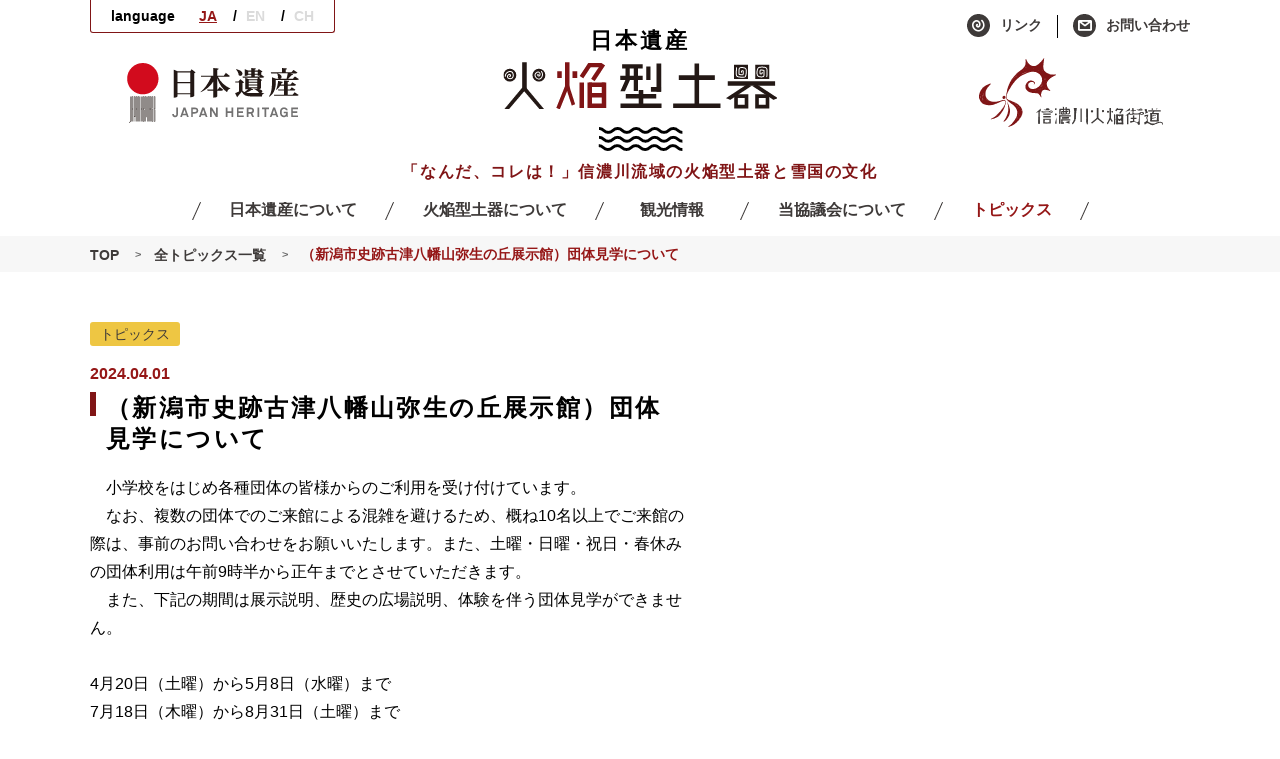

--- FILE ---
content_type: text/html; charset=UTF-8
request_url: https://www.kaen-heritage.com/topics/2024/04/01/%EF%BC%88%E6%96%B0%E6%BD%9F%E5%B8%82%E5%8F%B2%E8%B7%A1%E5%8F%A4%E6%B4%A5%E5%85%AB%E5%B9%A1%E5%B1%B1%E5%BC%A5%E7%94%9F%E3%81%AE%E4%B8%98%E5%B1%95%E7%A4%BA%E9%A4%A8%EF%BC%89%E5%9B%A3%E4%BD%93%E8%A6%8B/
body_size: 53774
content:
<!doctype html>
<html lang="ja">
<head>
<meta charset="UTF-8">
<meta name="description" content="">
<meta name="viewport" content="width=device-width, initial-scale=1, user-scalable=no">
<!--icon-->
<link rel="icon" href="https://www.kaen-heritage.com/wp-content/themes/kaen-kaido/images/favicon.png">
<title>（新潟市史跡古津八幡山弥生の丘展示館）団体見学について &#8211; 日本遺産 火焔型土器</title>
<meta name='robots' content='max-image-preview:large' />
<link rel='dns-prefetch' href='//ajax.googleapis.com' />
<link rel='dns-prefetch' href='//cdnjs.cloudflare.com' />
<link rel="alternate" type="application/rss+xml" title="日本遺産 火焔型土器 &raquo; （新潟市史跡古津八幡山弥生の丘展示館）団体見学について のコメントのフィード" href="https://www.kaen-heritage.com/topics/2024/04/01/%ef%bc%88%e6%96%b0%e6%bd%9f%e5%b8%82%e5%8f%b2%e8%b7%a1%e5%8f%a4%e6%b4%a5%e5%85%ab%e5%b9%a1%e5%b1%b1%e5%bc%a5%e7%94%9f%e3%81%ae%e4%b8%98%e5%b1%95%e7%a4%ba%e9%a4%a8%ef%bc%89%e5%9b%a3%e4%bd%93%e8%a6%8b/feed/" />
<script type="text/javascript">
/* <![CDATA[ */
window._wpemojiSettings = {"baseUrl":"https:\/\/s.w.org\/images\/core\/emoji\/15.0.3\/72x72\/","ext":".png","svgUrl":"https:\/\/s.w.org\/images\/core\/emoji\/15.0.3\/svg\/","svgExt":".svg","source":{"concatemoji":"https:\/\/www.kaen-heritage.com\/wp-includes\/js\/wp-emoji-release.min.js?ver=6.5.2"}};
/*! This file is auto-generated */
!function(i,n){var o,s,e;function c(e){try{var t={supportTests:e,timestamp:(new Date).valueOf()};sessionStorage.setItem(o,JSON.stringify(t))}catch(e){}}function p(e,t,n){e.clearRect(0,0,e.canvas.width,e.canvas.height),e.fillText(t,0,0);var t=new Uint32Array(e.getImageData(0,0,e.canvas.width,e.canvas.height).data),r=(e.clearRect(0,0,e.canvas.width,e.canvas.height),e.fillText(n,0,0),new Uint32Array(e.getImageData(0,0,e.canvas.width,e.canvas.height).data));return t.every(function(e,t){return e===r[t]})}function u(e,t,n){switch(t){case"flag":return n(e,"\ud83c\udff3\ufe0f\u200d\u26a7\ufe0f","\ud83c\udff3\ufe0f\u200b\u26a7\ufe0f")?!1:!n(e,"\ud83c\uddfa\ud83c\uddf3","\ud83c\uddfa\u200b\ud83c\uddf3")&&!n(e,"\ud83c\udff4\udb40\udc67\udb40\udc62\udb40\udc65\udb40\udc6e\udb40\udc67\udb40\udc7f","\ud83c\udff4\u200b\udb40\udc67\u200b\udb40\udc62\u200b\udb40\udc65\u200b\udb40\udc6e\u200b\udb40\udc67\u200b\udb40\udc7f");case"emoji":return!n(e,"\ud83d\udc26\u200d\u2b1b","\ud83d\udc26\u200b\u2b1b")}return!1}function f(e,t,n){var r="undefined"!=typeof WorkerGlobalScope&&self instanceof WorkerGlobalScope?new OffscreenCanvas(300,150):i.createElement("canvas"),a=r.getContext("2d",{willReadFrequently:!0}),o=(a.textBaseline="top",a.font="600 32px Arial",{});return e.forEach(function(e){o[e]=t(a,e,n)}),o}function t(e){var t=i.createElement("script");t.src=e,t.defer=!0,i.head.appendChild(t)}"undefined"!=typeof Promise&&(o="wpEmojiSettingsSupports",s=["flag","emoji"],n.supports={everything:!0,everythingExceptFlag:!0},e=new Promise(function(e){i.addEventListener("DOMContentLoaded",e,{once:!0})}),new Promise(function(t){var n=function(){try{var e=JSON.parse(sessionStorage.getItem(o));if("object"==typeof e&&"number"==typeof e.timestamp&&(new Date).valueOf()<e.timestamp+604800&&"object"==typeof e.supportTests)return e.supportTests}catch(e){}return null}();if(!n){if("undefined"!=typeof Worker&&"undefined"!=typeof OffscreenCanvas&&"undefined"!=typeof URL&&URL.createObjectURL&&"undefined"!=typeof Blob)try{var e="postMessage("+f.toString()+"("+[JSON.stringify(s),u.toString(),p.toString()].join(",")+"));",r=new Blob([e],{type:"text/javascript"}),a=new Worker(URL.createObjectURL(r),{name:"wpTestEmojiSupports"});return void(a.onmessage=function(e){c(n=e.data),a.terminate(),t(n)})}catch(e){}c(n=f(s,u,p))}t(n)}).then(function(e){for(var t in e)n.supports[t]=e[t],n.supports.everything=n.supports.everything&&n.supports[t],"flag"!==t&&(n.supports.everythingExceptFlag=n.supports.everythingExceptFlag&&n.supports[t]);n.supports.everythingExceptFlag=n.supports.everythingExceptFlag&&!n.supports.flag,n.DOMReady=!1,n.readyCallback=function(){n.DOMReady=!0}}).then(function(){return e}).then(function(){var e;n.supports.everything||(n.readyCallback(),(e=n.source||{}).concatemoji?t(e.concatemoji):e.wpemoji&&e.twemoji&&(t(e.twemoji),t(e.wpemoji)))}))}((window,document),window._wpemojiSettings);
/* ]]> */
</script>
<style id='wp-emoji-styles-inline-css' type='text/css'>

	img.wp-smiley, img.emoji {
		display: inline !important;
		border: none !important;
		box-shadow: none !important;
		height: 1em !important;
		width: 1em !important;
		margin: 0 0.07em !important;
		vertical-align: -0.1em !important;
		background: none !important;
		padding: 0 !important;
	}
</style>
<link rel='stylesheet' id='wp-block-library-css' href='https://www.kaen-heritage.com/wp-includes/css/dist/block-library/style.min.css?ver=6.5.2' type='text/css' media='all' />
<style id='classic-theme-styles-inline-css' type='text/css'>
/*! This file is auto-generated */
.wp-block-button__link{color:#fff;background-color:#32373c;border-radius:9999px;box-shadow:none;text-decoration:none;padding:calc(.667em + 2px) calc(1.333em + 2px);font-size:1.125em}.wp-block-file__button{background:#32373c;color:#fff;text-decoration:none}
</style>
<style id='global-styles-inline-css' type='text/css'>
body{--wp--preset--color--black: #000000;--wp--preset--color--cyan-bluish-gray: #abb8c3;--wp--preset--color--white: #ffffff;--wp--preset--color--pale-pink: #f78da7;--wp--preset--color--vivid-red: #cf2e2e;--wp--preset--color--luminous-vivid-orange: #ff6900;--wp--preset--color--luminous-vivid-amber: #fcb900;--wp--preset--color--light-green-cyan: #7bdcb5;--wp--preset--color--vivid-green-cyan: #00d084;--wp--preset--color--pale-cyan-blue: #8ed1fc;--wp--preset--color--vivid-cyan-blue: #0693e3;--wp--preset--color--vivid-purple: #9b51e0;--wp--preset--gradient--vivid-cyan-blue-to-vivid-purple: linear-gradient(135deg,rgba(6,147,227,1) 0%,rgb(155,81,224) 100%);--wp--preset--gradient--light-green-cyan-to-vivid-green-cyan: linear-gradient(135deg,rgb(122,220,180) 0%,rgb(0,208,130) 100%);--wp--preset--gradient--luminous-vivid-amber-to-luminous-vivid-orange: linear-gradient(135deg,rgba(252,185,0,1) 0%,rgba(255,105,0,1) 100%);--wp--preset--gradient--luminous-vivid-orange-to-vivid-red: linear-gradient(135deg,rgba(255,105,0,1) 0%,rgb(207,46,46) 100%);--wp--preset--gradient--very-light-gray-to-cyan-bluish-gray: linear-gradient(135deg,rgb(238,238,238) 0%,rgb(169,184,195) 100%);--wp--preset--gradient--cool-to-warm-spectrum: linear-gradient(135deg,rgb(74,234,220) 0%,rgb(151,120,209) 20%,rgb(207,42,186) 40%,rgb(238,44,130) 60%,rgb(251,105,98) 80%,rgb(254,248,76) 100%);--wp--preset--gradient--blush-light-purple: linear-gradient(135deg,rgb(255,206,236) 0%,rgb(152,150,240) 100%);--wp--preset--gradient--blush-bordeaux: linear-gradient(135deg,rgb(254,205,165) 0%,rgb(254,45,45) 50%,rgb(107,0,62) 100%);--wp--preset--gradient--luminous-dusk: linear-gradient(135deg,rgb(255,203,112) 0%,rgb(199,81,192) 50%,rgb(65,88,208) 100%);--wp--preset--gradient--pale-ocean: linear-gradient(135deg,rgb(255,245,203) 0%,rgb(182,227,212) 50%,rgb(51,167,181) 100%);--wp--preset--gradient--electric-grass: linear-gradient(135deg,rgb(202,248,128) 0%,rgb(113,206,126) 100%);--wp--preset--gradient--midnight: linear-gradient(135deg,rgb(2,3,129) 0%,rgb(40,116,252) 100%);--wp--preset--font-size--small: 13px;--wp--preset--font-size--medium: 20px;--wp--preset--font-size--large: 36px;--wp--preset--font-size--x-large: 42px;--wp--preset--spacing--20: 0.44rem;--wp--preset--spacing--30: 0.67rem;--wp--preset--spacing--40: 1rem;--wp--preset--spacing--50: 1.5rem;--wp--preset--spacing--60: 2.25rem;--wp--preset--spacing--70: 3.38rem;--wp--preset--spacing--80: 5.06rem;--wp--preset--shadow--natural: 6px 6px 9px rgba(0, 0, 0, 0.2);--wp--preset--shadow--deep: 12px 12px 50px rgba(0, 0, 0, 0.4);--wp--preset--shadow--sharp: 6px 6px 0px rgba(0, 0, 0, 0.2);--wp--preset--shadow--outlined: 6px 6px 0px -3px rgba(255, 255, 255, 1), 6px 6px rgba(0, 0, 0, 1);--wp--preset--shadow--crisp: 6px 6px 0px rgba(0, 0, 0, 1);}:where(.is-layout-flex){gap: 0.5em;}:where(.is-layout-grid){gap: 0.5em;}body .is-layout-flow > .alignleft{float: left;margin-inline-start: 0;margin-inline-end: 2em;}body .is-layout-flow > .alignright{float: right;margin-inline-start: 2em;margin-inline-end: 0;}body .is-layout-flow > .aligncenter{margin-left: auto !important;margin-right: auto !important;}body .is-layout-constrained > .alignleft{float: left;margin-inline-start: 0;margin-inline-end: 2em;}body .is-layout-constrained > .alignright{float: right;margin-inline-start: 2em;margin-inline-end: 0;}body .is-layout-constrained > .aligncenter{margin-left: auto !important;margin-right: auto !important;}body .is-layout-constrained > :where(:not(.alignleft):not(.alignright):not(.alignfull)){max-width: var(--wp--style--global--content-size);margin-left: auto !important;margin-right: auto !important;}body .is-layout-constrained > .alignwide{max-width: var(--wp--style--global--wide-size);}body .is-layout-flex{display: flex;}body .is-layout-flex{flex-wrap: wrap;align-items: center;}body .is-layout-flex > *{margin: 0;}body .is-layout-grid{display: grid;}body .is-layout-grid > *{margin: 0;}:where(.wp-block-columns.is-layout-flex){gap: 2em;}:where(.wp-block-columns.is-layout-grid){gap: 2em;}:where(.wp-block-post-template.is-layout-flex){gap: 1.25em;}:where(.wp-block-post-template.is-layout-grid){gap: 1.25em;}.has-black-color{color: var(--wp--preset--color--black) !important;}.has-cyan-bluish-gray-color{color: var(--wp--preset--color--cyan-bluish-gray) !important;}.has-white-color{color: var(--wp--preset--color--white) !important;}.has-pale-pink-color{color: var(--wp--preset--color--pale-pink) !important;}.has-vivid-red-color{color: var(--wp--preset--color--vivid-red) !important;}.has-luminous-vivid-orange-color{color: var(--wp--preset--color--luminous-vivid-orange) !important;}.has-luminous-vivid-amber-color{color: var(--wp--preset--color--luminous-vivid-amber) !important;}.has-light-green-cyan-color{color: var(--wp--preset--color--light-green-cyan) !important;}.has-vivid-green-cyan-color{color: var(--wp--preset--color--vivid-green-cyan) !important;}.has-pale-cyan-blue-color{color: var(--wp--preset--color--pale-cyan-blue) !important;}.has-vivid-cyan-blue-color{color: var(--wp--preset--color--vivid-cyan-blue) !important;}.has-vivid-purple-color{color: var(--wp--preset--color--vivid-purple) !important;}.has-black-background-color{background-color: var(--wp--preset--color--black) !important;}.has-cyan-bluish-gray-background-color{background-color: var(--wp--preset--color--cyan-bluish-gray) !important;}.has-white-background-color{background-color: var(--wp--preset--color--white) !important;}.has-pale-pink-background-color{background-color: var(--wp--preset--color--pale-pink) !important;}.has-vivid-red-background-color{background-color: var(--wp--preset--color--vivid-red) !important;}.has-luminous-vivid-orange-background-color{background-color: var(--wp--preset--color--luminous-vivid-orange) !important;}.has-luminous-vivid-amber-background-color{background-color: var(--wp--preset--color--luminous-vivid-amber) !important;}.has-light-green-cyan-background-color{background-color: var(--wp--preset--color--light-green-cyan) !important;}.has-vivid-green-cyan-background-color{background-color: var(--wp--preset--color--vivid-green-cyan) !important;}.has-pale-cyan-blue-background-color{background-color: var(--wp--preset--color--pale-cyan-blue) !important;}.has-vivid-cyan-blue-background-color{background-color: var(--wp--preset--color--vivid-cyan-blue) !important;}.has-vivid-purple-background-color{background-color: var(--wp--preset--color--vivid-purple) !important;}.has-black-border-color{border-color: var(--wp--preset--color--black) !important;}.has-cyan-bluish-gray-border-color{border-color: var(--wp--preset--color--cyan-bluish-gray) !important;}.has-white-border-color{border-color: var(--wp--preset--color--white) !important;}.has-pale-pink-border-color{border-color: var(--wp--preset--color--pale-pink) !important;}.has-vivid-red-border-color{border-color: var(--wp--preset--color--vivid-red) !important;}.has-luminous-vivid-orange-border-color{border-color: var(--wp--preset--color--luminous-vivid-orange) !important;}.has-luminous-vivid-amber-border-color{border-color: var(--wp--preset--color--luminous-vivid-amber) !important;}.has-light-green-cyan-border-color{border-color: var(--wp--preset--color--light-green-cyan) !important;}.has-vivid-green-cyan-border-color{border-color: var(--wp--preset--color--vivid-green-cyan) !important;}.has-pale-cyan-blue-border-color{border-color: var(--wp--preset--color--pale-cyan-blue) !important;}.has-vivid-cyan-blue-border-color{border-color: var(--wp--preset--color--vivid-cyan-blue) !important;}.has-vivid-purple-border-color{border-color: var(--wp--preset--color--vivid-purple) !important;}.has-vivid-cyan-blue-to-vivid-purple-gradient-background{background: var(--wp--preset--gradient--vivid-cyan-blue-to-vivid-purple) !important;}.has-light-green-cyan-to-vivid-green-cyan-gradient-background{background: var(--wp--preset--gradient--light-green-cyan-to-vivid-green-cyan) !important;}.has-luminous-vivid-amber-to-luminous-vivid-orange-gradient-background{background: var(--wp--preset--gradient--luminous-vivid-amber-to-luminous-vivid-orange) !important;}.has-luminous-vivid-orange-to-vivid-red-gradient-background{background: var(--wp--preset--gradient--luminous-vivid-orange-to-vivid-red) !important;}.has-very-light-gray-to-cyan-bluish-gray-gradient-background{background: var(--wp--preset--gradient--very-light-gray-to-cyan-bluish-gray) !important;}.has-cool-to-warm-spectrum-gradient-background{background: var(--wp--preset--gradient--cool-to-warm-spectrum) !important;}.has-blush-light-purple-gradient-background{background: var(--wp--preset--gradient--blush-light-purple) !important;}.has-blush-bordeaux-gradient-background{background: var(--wp--preset--gradient--blush-bordeaux) !important;}.has-luminous-dusk-gradient-background{background: var(--wp--preset--gradient--luminous-dusk) !important;}.has-pale-ocean-gradient-background{background: var(--wp--preset--gradient--pale-ocean) !important;}.has-electric-grass-gradient-background{background: var(--wp--preset--gradient--electric-grass) !important;}.has-midnight-gradient-background{background: var(--wp--preset--gradient--midnight) !important;}.has-small-font-size{font-size: var(--wp--preset--font-size--small) !important;}.has-medium-font-size{font-size: var(--wp--preset--font-size--medium) !important;}.has-large-font-size{font-size: var(--wp--preset--font-size--large) !important;}.has-x-large-font-size{font-size: var(--wp--preset--font-size--x-large) !important;}
.wp-block-navigation a:where(:not(.wp-element-button)){color: inherit;}
:where(.wp-block-post-template.is-layout-flex){gap: 1.25em;}:where(.wp-block-post-template.is-layout-grid){gap: 1.25em;}
:where(.wp-block-columns.is-layout-flex){gap: 2em;}:where(.wp-block-columns.is-layout-grid){gap: 2em;}
.wp-block-pullquote{font-size: 1.5em;line-height: 1.6;}
</style>
<link rel='stylesheet' id='style-icon-css' href='https://www.kaen-heritage.com/wp-content/themes/kaen-kaido/css/style-icon.css?ver=6.5.2' type='text/css' media='all' />
<link rel='stylesheet' id='drawer-css' href='https://cdnjs.cloudflare.com/ajax/libs/drawer/3.2.1/css/drawer.min.css?ver=6.5.2' type='text/css' media='all' />
<link rel='stylesheet' id='animation-css' href='https://www.kaen-heritage.com/wp-content/themes/kaen-kaido/css/animations.min.css?ver=6.5.2' type='text/css' media='all' />
<link rel='stylesheet' id='base-css' href='https://www.kaen-heritage.com/wp-content/themes/kaen-kaido/css/base.min.css?ver=6.5.2' type='text/css' media='all' />
<link rel='stylesheet' id='parts-css' href='https://www.kaen-heritage.com/wp-content/themes/kaen-kaido/css/parts.min.css?ver=6.5.2' type='text/css' media='all' />
<link rel='stylesheet' id='style-css' href='https://www.kaen-heritage.com/wp-content/themes/kaen-kaido/css/style.min.css?ver=6.5.2' type='text/css' media='all' />
<link rel='stylesheet' id='slide-css' href='https://www.kaen-heritage.com/wp-content/themes/kaen-kaido/css/slide.min.css?ver=6.5.2' type='text/css' media='all' />
<link rel='stylesheet' id='theme-style-css' href='https://www.kaen-heritage.com/wp-content/themes/kaen-kaido/style.css?ver=6.5.2' type='text/css' media='all' />
<link rel='stylesheet' id='remodal-css' href='https://www.kaen-heritage.com/wp-content/themes/kaen-kaido/css/remodal.min.css?ver=6.5.2' type='text/css' media='all' />
<link rel='stylesheet' id='remodal-default-theme-css' href='https://www.kaen-heritage.com/wp-content/themes/kaen-kaido/css/remodal-default-theme.css?ver=6.5.2' type='text/css' media='all' />
<link rel='stylesheet' id='lity-css' href='https://www.kaen-heritage.com/wp-content/themes/kaen-kaido/css/lity.min.css?ver=6.5.2' type='text/css' media='all' />
<link rel='stylesheet' id='mimetypes-link-icons-css' href='https://www.kaen-heritage.com/wp-content/plugins/mimetypes-link-icons/css/style.php?cssvars=bXRsaV9oZWlnaHQ9MTYmbXRsaV9pbWFnZV90eXBlPXBuZyZtdGxpX2xlZnRvcnJpZ2h0PWxlZnQmYWN0aXZlX3R5cGVzPXBkZg%3D&#038;ver=3.0' type='text/css' media='all' />
<script type="text/javascript" src="https://www.kaen-heritage.com/wp-content/themes/kaen-kaido/js/lazysizes.min.js?ver=6.5.2" id="lazyimg-js"></script>
<link rel="https://api.w.org/" href="https://www.kaen-heritage.com/wp-json/" /><link rel="alternate" type="application/json" href="https://www.kaen-heritage.com/wp-json/wp/v2/posts/3076" /><link rel="EditURI" type="application/rsd+xml" title="RSD" href="https://www.kaen-heritage.com/xmlrpc.php?rsd" />
<meta name="generator" content="WordPress 6.5.2" />
<link rel="canonical" href="https://www.kaen-heritage.com/topics/2024/04/01/%ef%bc%88%e6%96%b0%e6%bd%9f%e5%b8%82%e5%8f%b2%e8%b7%a1%e5%8f%a4%e6%b4%a5%e5%85%ab%e5%b9%a1%e5%b1%b1%e5%bc%a5%e7%94%9f%e3%81%ae%e4%b8%98%e5%b1%95%e7%a4%ba%e9%a4%a8%ef%bc%89%e5%9b%a3%e4%bd%93%e8%a6%8b/" />
<link rel='shortlink' href='https://www.kaen-heritage.com/?p=3076' />
<link rel="alternate" type="application/json+oembed" href="https://www.kaen-heritage.com/wp-json/oembed/1.0/embed?url=https%3A%2F%2Fwww.kaen-heritage.com%2Ftopics%2F2024%2F04%2F01%2F%25ef%25bc%2588%25e6%2596%25b0%25e6%25bd%259f%25e5%25b8%2582%25e5%258f%25b2%25e8%25b7%25a1%25e5%258f%25a4%25e6%25b4%25a5%25e5%2585%25ab%25e5%25b9%25a1%25e5%25b1%25b1%25e5%25bc%25a5%25e7%2594%259f%25e3%2581%25ae%25e4%25b8%2598%25e5%25b1%2595%25e7%25a4%25ba%25e9%25a4%25a8%25ef%25bc%2589%25e5%259b%25a3%25e4%25bd%2593%25e8%25a6%258b%2F" />
<link rel="alternate" type="text/xml+oembed" href="https://www.kaen-heritage.com/wp-json/oembed/1.0/embed?url=https%3A%2F%2Fwww.kaen-heritage.com%2Ftopics%2F2024%2F04%2F01%2F%25ef%25bc%2588%25e6%2596%25b0%25e6%25bd%259f%25e5%25b8%2582%25e5%258f%25b2%25e8%25b7%25a1%25e5%258f%25a4%25e6%25b4%25a5%25e5%2585%25ab%25e5%25b9%25a1%25e5%25b1%25b1%25e5%25bc%25a5%25e7%2594%259f%25e3%2581%25ae%25e4%25b8%2598%25e5%25b1%2595%25e7%25a4%25ba%25e9%25a4%25a8%25ef%25bc%2589%25e5%259b%25a3%25e4%25bd%2593%25e8%25a6%258b%2F&#038;format=xml" />
<script type="text/javascript">
(function(url){
	if(/(?:Chrome\/26\.0\.1410\.63 Safari\/537\.31|WordfenceTestMonBot)/.test(navigator.userAgent)){ return; }
	var addEvent = function(evt, handler) {
		if (window.addEventListener) {
			document.addEventListener(evt, handler, false);
		} else if (window.attachEvent) {
			document.attachEvent('on' + evt, handler);
		}
	};
	var removeEvent = function(evt, handler) {
		if (window.removeEventListener) {
			document.removeEventListener(evt, handler, false);
		} else if (window.detachEvent) {
			document.detachEvent('on' + evt, handler);
		}
	};
	var evts = 'contextmenu dblclick drag dragend dragenter dragleave dragover dragstart drop keydown keypress keyup mousedown mousemove mouseout mouseover mouseup mousewheel scroll'.split(' ');
	var logHuman = function() {
		if (window.wfLogHumanRan) { return; }
		window.wfLogHumanRan = true;
		var wfscr = document.createElement('script');
		wfscr.type = 'text/javascript';
		wfscr.async = true;
		wfscr.src = url + '&r=' + Math.random();
		(document.getElementsByTagName('head')[0]||document.getElementsByTagName('body')[0]).appendChild(wfscr);
		for (var i = 0; i < evts.length; i++) {
			removeEvent(evts[i], logHuman);
		}
	};
	for (var i = 0; i < evts.length; i++) {
		addEvent(evts[i], logHuman);
	}
})('//www.kaen-heritage.com/?wordfence_lh=1&hid=05B1540C5E9E3902CAF930BB767CED8E');
</script><link rel="icon" href="https://www.kaen-heritage.com/wp-content/uploads/2020/01/favicon.png" sizes="32x32" />
<link rel="icon" href="https://www.kaen-heritage.com/wp-content/uploads/2020/01/favicon.png" sizes="192x192" />
<link rel="apple-touch-icon" href="https://www.kaen-heritage.com/wp-content/uploads/2020/01/favicon.png" />
<meta name="msapplication-TileImage" content="https://www.kaen-heritage.com/wp-content/uploads/2020/01/favicon.png" />
<script>
    var TEMPLATE_URL = 'https://www.kaen-heritage.com/wp-content/themes/kaen-kaido';
  </script>
</head>

<body class="post-template-default single single-post postid-3076 single-format-standard drawer drawer--right ja %ef%bc%88%e6%96%b0%e6%bd%9f%e5%b8%82%e5%8f%b2%e8%b7%a1%e5%8f%a4%e6%b4%a5%e5%85%ab%e5%b9%a1%e5%b1%b1%e5%bc%a5%e7%94%9f%e3%81%ae%e4%b8%98%e5%b1%95%e7%a4%ba%e9%a4%a8%ef%bc%89%e5%9b%a3%e4%bd%93%e8%a6%8b topics" id="topics">
<!-- Google tag (gtag.js) -->
<script async src="https://www.googletagmanager.com/gtag/js?id=G-13DMFPNJP8"></script>
<script>
  window.dataLayer = window.dataLayer || [];
  function gtag(){dataLayer.push(arguments);}
  gtag('js', new Date());

  gtag('config', 'G-13DMFPNJP8');
  gtag('config', 'UA-96492498-1');
</script>
<!-- Google tag (gtag.js)END -->

<div class="wrap">
<button type="button" class="drawer-toggle drawer-hamburger"> <span class="sr-only">toggle navigation</span> <span class="drawer-hamburger-icon"></span> </button>
<nav class="drawer-nav hidden-pc" role="navigation">
  <div class="drawer-wrapper">
    <ul class="drawer-menu">
      <li> <a class="drawer-brand center" href="https://www.kaen-heritage.com/">
        <p class="heri">日本遺産</p>
        <img src="https://www.kaen-heritage.com/wp-content/themes/kaen-kaido/images/common/logo.svg" width="220" alt=""> </a> </li>
      <li class="drawer-dropdown"> <a class="drawer-menu-item" href="" data-toggle="dropdown" role="button" aria-expanded="false">日本遺産について<span class="icon-arrow"></span></a>
        <ul class="drawer-dropdown-menu">
          <li><a href="https://www.kaen-heritage.com/story/" class="drawer-dropdown-menu-item">ストーリー</a></li>
          　
        </ul>
      </li>
      <li class="drawer-dropdown"> <a class="drawer-menu-item" href="" data-toggle="dropdown" role="button" aria-expanded="false">火焔型土器について<span class="icon-arrow"></span></a>
        <ul class="drawer-dropdown-menu">
          <li><a href="https://www.kaen-heritage.com/doki/" class="drawer-dropdown-menu-item">火焔型土器とは？</a></li>
          <li><a href="https://www.kaen-heritage.com/doki/sites-list/" class="drawer-dropdown-menu-item">遺跡一覧</a></li>
          <li><a href="https://www.kaen-heritage.com/doki/doki-jomon/" class="drawer-dropdown-menu-item">火焔型土器と縄文文化</a></li>
          <li><a class="drawer-dropdown-menu-item com-soon-link">雪国の文化</a></li>
          <li><a href="https://www.kaen-heritage.com/doki/taro/" class="drawer-dropdown-menu-item">縄文と岡本太郎</a></li>
          <li><a href="https://www.kaen-heritage.com/topics/column/" class="drawer-dropdown-menu-item">考古学コラム一覧</a></li>
          <!--<li><a href="<-?php echo esc_url(home_url('doki/application/')); ?>" class="drawer-dropdown-menu-item">日本遺産情報発信アプリ</a></li>-->
          <li><a href="https://www.kaen-heritage.com/doki/jomon-raku-kentei/" class="drawer-dropdown-menu-item">縄文楽検定</a></li>
          　
        </ul>
      </li>
      <li class="drawer-dropdown"><a class="drawer-menu-item" href="" data-toggle="dropdown" role="button" aria-expanded="false">観光情報<span class="icon-arrow"></span></a>
        <ul class="drawer-dropdown-menu">
          <li><a href="https://www.kaen-heritage.com/sightseeing/" class="drawer-dropdown-menu-item">観光情報一覧</a></li>
          <li><a href="https://www.kaen-heritage.com/sightseeing/recommended/" class="drawer-dropdown-menu-item">オススメ観光コース</a></li>
          <li><a href="https://www.kaen-heritage.com/sightseeing/museum-list/" class="drawer-dropdown-menu-item">火焔型土器のある博物館</a></li>
          <li><a href="https://www.kaen-heritage.com/sightseeing/info/" class="drawer-dropdown-menu-item">火焔街道市町紹介</a></li>
          <li><a href="https://www.kaen-heritage.com/sightseeing/speciality-list/" class="drawer-dropdown-menu-item">特産品・郷土料理</a></li>
          <li class="sub"><a href="https://www.kaen-heritage.com/sightseeing/speciality-list/?category=tokusan" class="drawer-dropdown-menu-item"><span class="icon-arrow"></span>特産品</a></li>
          <li class="sub"><a href="https://www.kaen-heritage.com/sightseeing/speciality-list/?category=kyodo" class="drawer-dropdown-menu-item"><span class="icon-arrow"></span>郷土料理</a></li>
          <li><a href="https://www.kaen-heritage.com/sightseeing/spot-list/" class="drawer-dropdown-menu-item">観光スポット</a></li>
          <li class="sub"><a href="https://www.kaen-heritage.com/sightseeing/spot-list/?category=spot-event" class="drawer-dropdown-menu-item"><span class="icon-arrow"></span>地域主要イベント</a></li>
          <li class="sub"><a href="https://www.kaen-heritage.com/sightseeing/spot-list/?category=kaen-taiken" class="drawer-dropdown-menu-item"><span class="icon-arrow"></span>火焔型土器・縄文体験</a></li>
          <li class="sub"><a href="https://www.kaen-heritage.com/sightseeing/spot-list/?category=onsen" class="drawer-dropdown-menu-item"><span class="icon-arrow"></span>火焔街道温泉地</a></li>
          <li class="sub"><a href="https://www.kaen-heritage.com/sightseeing/spot-list/?category=asobu" class="drawer-dropdown-menu-item"><span class="icon-arrow"></span>遊ぶ</a></li>
        </ul>
      </li>
      <li class="drawer-dropdown"><a class="drawer-menu-item" href="" data-toggle="dropdown" role="button" aria-expanded="false">当協議会について<span class="icon-arrow"></span></a>
        <ul class="drawer-dropdown-menu">
          <li><a href="https://www.kaen-heritage.com/about/" class="drawer-dropdown-menu-item">当協議会について</a></li>
          <li><a href="https://www.kaen-heritage.com/about/pr/" class="drawer-dropdown-menu-item">「火焔型土器を聖火台に」PRプロジェクト</a></li>
          <li><a href="https://www.kaen-heritage.com/about/manabu/" class="drawer-dropdown-menu-item">博学連携プロジェクト</a></li>
          <li><a class="drawer-dropdown-menu-item" href="https://www.kaen-heritage.com/links/">リンク一覧</a></li>
        </ul>
      </li>
      <li class="drawer-dropdown"><a class="drawer-menu-item" href="" data-toggle="dropdown" role="button" aria-expanded="false">トピックス<span class="icon-arrow"></span></a>
        <ul class="drawer-dropdown-menu">
          <li><a href="https://www.kaen-heritage.com/topics/" class="drawer-dropdown-menu-item">すべてのトピックス</a></li>
          <li><a href="https://www.kaen-heritage.com/topics/event/" class="drawer-dropdown-menu-item">イベント情報</a></li>
          <li><a href="https://www.kaen-heritage.com/topics/category/news/" class="drawer-dropdown-menu-item">新着情報</a></li>
        </ul>
      </li>
    </ul>
  </div>
  <div class="fl-r link"> <a href="https://www.kaen-heritage.com/links/"><span class="icon-link circle"></span>リンク</a><a href="mailto:shougaigakushu@city.sanjo.niigata.jp"><span class="icon-contact circle"></span>お問い合わせ</a> </div>
</nav>
<div id="skrollr-body">
<header role="banner"> 
  <!--button--> 
  
  <!--pc header-->
  <div class="container center">
    <div class="cl">
      <div class="fl-l">
        <div class="language">
          <p>language</p>
          <a href="https://www.kaen-heritage.com/" class="ja">JA</a> <a href="https://www.kaen-heritage.com/english/" class="en">EN</a> <a href="https://www.kaen-heritage.com/chinese/" class="en">CH</a> </div>
        <div class="side-logo visible-pc"> <img src="https://www.kaen-heritage.com/wp-content/themes/kaen-kaido/images/common/jh_logo.svg" alt="日本遺産 JAPAN HERITAGE" class="jhimage"> </div>
      </div>
      <div class="fl-r link hidden-sp"> <a href="https://www.kaen-heritage.com/links/"><span class="icon-link circle"></span>リンク</a><a href="mailto:shougaigakushu@city.sanjo.niigata.jp"><span class="icon-contact circle"></span>お問い合わせ</a>
        <div class="kaenkaido-logo visible-pc"> <img src="https://www.kaen-heritage.com/wp-content/themes/kaen-kaido/images/common/side-logo.svg" alt="" class="kaenimage"> </div>
      </div>
    </div>
    <div class="logo"> <a href="https://www.kaen-heritage.com/">
      <p class="heri">日本遺産</p>
      <h1><img src="https://www.kaen-heritage.com/wp-content/themes/kaen-kaido/images/common/logo.svg" width="274" alt="火焔型土器"></h1>
      <div class="loopSlider nami">
        <ul>
          <li><img src="https://www.kaen-heritage.com/wp-content/themes/kaen-kaido/images/common/nami.svg" width="170" alt=""></li>
        </ul>
      </div>
      <p class="copy">「なんだ、コレは！」信濃川流域の火焔型土器と雪国の文化</p>
      </a> </div>
    
    <!-- <div class="special-link visible-pc">
      <a href="https://www.kaen-heritage.com/about/pr/">
       <div id='warped'>
        <span class='w0'>S</span><span class='w1'>P</span><span class='w2'>E</span><span class='w3'>C</span><span class='w4'>I</span><span class='w5'>A</span><span class='w6'>L</span><span class='w7'> </span><span class='w8'>C</span><span class='w9'>O</span><span class='w10'>N</span><span class='w11'>T</span><span class='w12'>E</span><span class='w13'>N</span><span class='w14'>T</span><span class='w15'>S</span>
       </div>
       <div class="circle sp-link-box">
        <div class="yl">
         <p>2020年<br> 東京オリンピック
         </p>
        </div>
        <p class="bold">「火焔型土器を聖火台に」<br> PRプロジェクト
        </p>
       </div>
      </a>
     </div> --> 
  </div>
  <nav class="drawer-nav visible-pc" role="navigation">
    <ul class="drawer-menu">
      <li><a class="drawer-menu-item doki" href="https://www.kaen-heritage.com/doki/"><span class="hover-eng-parent"><span class="after">Story</span>日本遺産について</span></a>
        <div class="pulldown">
          <div class="container">
            <div class="flex-parent sub-nav-box">
              <div class="item title">
                <div class="icon-title-box"> <span class="title-icon icon-doki"></span>
                  <h2><span class="eng">Story</span>日本遺産について</h2>
                  <div class="namibox"><span class="icon-nami"></span></div>
                </div>
              </div>
              <div class="item link">
                <div class="flex-parent photo-link-box nowrap col2">
                  <div class="item"> <a href="https://www.kaen-heritage.com/story/" class="photo">
                    <div class="img-box hover-scale-img"><img src="https://www.kaen-heritage.com/wp-content/themes/kaen-kaido/images/story/01.jpg" alt=""></div>
                    <span>ストーリー</span> </a> </div>
                </div>
              </div>
            </div>
          </div>
        </div>
      </li>
      <li><a class="drawer-menu-item doki" href="https://www.kaen-heritage.com/doki/"><span class="hover-eng-parent"><span class="after">Kaen-gata Doki</span>火焔型土器について</span></a>
        <div class="pulldown">
          <div class="container">
            <div class="flex-parent sub-nav-box">
              <div class="item title">
                <div class="icon-title-box"> <span class="title-icon icon-doki"></span>
                  <h2><span class="eng">about Kaen-gata Doki</span>火焔型土器について</h2>
                  <div class="namibox"><span class="icon-nami"></span></div>
                </div>
              </div>
              <div class="item link">
                <div class="flex-parent photo-link-box nowrap col2">
                  <div class="item"> <a href="https://www.kaen-heritage.com/doki/" class="photo">
                    <div class="img-box hover-scale-img"><img src="https://www.kaen-heritage.com/wp-content/themes/kaen-kaido/images/common/doki-img01@2x.jpg" alt=""></div>
                    <span>火焔型土器とは？</span> </a> </div>
                  <div class="item"> <a href="https://www.kaen-heritage.com/doki/sites-list/" class="photo">
                    <div class="img-box hover-scale-img"><img src="https://www.kaen-heritage.com/wp-content/themes/kaen-kaido/images/common/doki-img02@2x.jpg" alt=""></div>
                    <span>遺跡一覧</span> </a> </div>
                </div>
                <div class="link-list"> <a href="https://www.kaen-heritage.com/doki/doki-jomon/"><span class="icon-arrow"></span>火焔型土器と縄文文化</a> 
                  <!--<a href="https://www.kaen-heritage.com/doki/yukiguni/"><span class="icon-arrow"></span>雪国の文化</a>--> 
                  <a class="com-soon-link"><span class="icon-arrow"></span>雪国の文化</a> <a href="https://www.kaen-heritage.com/doki/taro/"><span class="icon-arrow"></span>縄文と岡本太郎</a> <a href="https://www.kaen-heritage.com/topics/column/"><span class="icon-arrow"></span>考古学コラム一覧</a> <!--<a href="<-?php echo esc_url(home_url('doki/application/')); ?>"><span class="icon-arrow"></span>日本遺産情報発信アプリ</a> --><a href="https://www.kaen-heritage.com/doki/jomon-raku-kentei/"><span class="icon-arrow"></span>縄文楽検定</a> </div>
              </div>
            </div>
          </div>
        </div>
      </li>
      <li><a class="drawer-menu-item seeing" href="/sightseeing/"><span class="hover-eng-parent sightseeing"><span class="after">Sightseeing</span>観光情報</span></a>
        <div class="pulldown">
          <div class="container">
            <div class="flex-parent sub-nav-box">
              <div class="item title">
                <div class="icon-title-box"> <span class="title-icon icon-place"></span>
                  <h2><span class="eng">Sightseeing</span>観光情報</h2>
                  <div class="namibox"><span class="icon-nami"></span></div>
                </div>
              </div>
              <div class="item link">
                <div class="flex-parent photo-link-box nowrap col2">
                  <div class="item"> <a href="https://www.kaen-heritage.com/sightseeing/recommended/" class="photo">
                    <div class="img-box hover-scale-img"><img src="https://www.kaen-heritage.com/wp-content/themes/kaen-kaido/images/common/seeing-img01@2x.jpg" alt=""></div>
                    <span>オススメ観光コース</span> </a> </div>
                  <div class="item"> <a href="https://www.kaen-heritage.com/sightseeing/museum-list/" class="photo">
                    <div class="img-box hover-scale-img"><img src="https://www.kaen-heritage.com/wp-content/themes/kaen-kaido/images/common/seeing-img02@2x.jpg" alt=""></div>
                    <span>火焔型土器のある博物館</span> </a> </div>
                </div>
                <div class="link-list"> <a href="https://www.kaen-heritage.com/sightseeing/"><span class="icon-arrow"></span>観光情報一覧</a> <a href="https://www.kaen-heritage.com/sightseeing/info/"><span class="icon-arrow"></span>火焔街道市町紹介</a><br>
                  <a href="https://www.kaen-heritage.com/sightseeing/speciality-list/" class="pare"><span class="icon-arrow"></span>特産品・郷土料理</a> <a href="https://www.kaen-heritage.com/sightseeing/speciality-list/?category=tokusan" class="sub"><span class="icon-arrow"></span>特産品</a> <a href="https://www.kaen-heritage.com/sightseeing/speciality-list/?category=kyodo" class="sub"><span class="icon-arrow"></span>郷土料理</a> <br>
                  <a href="https://www.kaen-heritage.com/sightseeing/spot-list/" class="pare"><span class="icon-arrow"></span>観光スポット</a> <a href="https://www.kaen-heritage.com/sightseeing/spot-list/?category=spot-event" class="sub"><span class="icon-arrow"></span>地域主要イベント</a> <a href="https://www.kaen-heritage.com/sightseeing/spot-list/?category=kaen-taiken" class="sub"><span class="icon-arrow"></span>火焔型土器・縄文体験</a> <a href="https://www.kaen-heritage.com/sightseeing/spot-list/?category=onsen" class="sub"><span class="icon-arrow"></span>火焔街道温泉地</a> <a href="https://www.kaen-heritage.com/sightseeing/spot-list/?category=asobu" class="sub"><span class="icon-arrow"></span>遊ぶ</a> </div>
              </div>
            </div>
          </div>
        </div>
      </li>
      <li><a class="drawer-menu-item aboutus" href="https://www.kaen-heritage.com/about/"><span class="hover-eng-parent"><span class="after">About Us</span>当協議会について</span></a>
        <div class="pulldown">
          <div class="container">
            <div class="flex-parent sub-nav-box about">
              <div class="item title">
                <div class="icon-title-box"> <span class="title-icon icon-about"></span>
                  <h2><span class="eng">About Us</span>当協議会について</h2>
                  <div class="namibox"><span class="icon-nami"></span></div>
                </div>
              </div>
              <div class="item link">
                <div class="flex-parent photo-link-box nowrap col2">
                  <div class="item"> <a href="https://www.kaen-heritage.com/about/" class="photo">
                    <div class="img-box hover-scale-img"><img src="https://www.kaen-heritage.com/wp-content/themes/kaen-kaido/images/common/about-img01@2x.jpg" alt=""></div>
                    <span>当協議会について</span> </a> </div>
                  <div class="item"> <a href="https://www.kaen-heritage.com/about/pr/" class="photo">
                    <div class="img-box hover-scale-img"><img src="https://www.kaen-heritage.com/wp-content/themes/kaen-kaido/images/common/about-img02@2x.jpg" alt=""></div>
                    <span>「火焔型土器を聖火台に」PRプロジェクト</span> </a> </div>
                </div>
                <div class="link-list"> <a href="https://www.kaen-heritage.com/about/manabu/"><span class="icon-arrow"></span>博学連携プロジェクト</a><a href="https://www.kaen-heritage.com/links/"><span class="icon-arrow"></span>リンク一覧</a><br>
                </div>
              </div>
            </div>
          </div>
        </div>
      </li>
      <li><a class="drawer-menu-item topics" href="/topics/index.php"><span class="hover-eng-parent"><span class="after">Topics</span>トピックス</span></a>
        <div class="pulldown">
          <div class="container">
            <div class="flex-parent sub-nav-box">
              <div class="item title">
                <div class="icon-title-box"> <span class="title-icon icon-news"></span>
                  <h2><span class="eng">Topics</span>トピックス</h2>
                  <div class="namibox"><span class="icon-nami"></span></div>
                </div>
              </div>
              <div class="item link">
                <div class="flex-parent photo-link-box nowrap col2">
                  <div class="item"> <a href="https://www.kaen-heritage.com/topics/event/" class="photo">
                    <div class="img-box hover-scale-img"><img src="https://www.kaen-heritage.com/wp-content/themes/kaen-kaido/images/common/topics-img01@2x.jpg" alt=""></div>
                    <span>イベント情報</span> </a> </div>
                  <div class="item"> <a href="https://www.kaen-heritage.com/topics/category/news/" class="photo">
                    <div class="img-box hover-scale-img"><img src="https://www.kaen-heritage.com/wp-content/themes/kaen-kaido/images/common/topics-img02@2x.jpg" alt=""></div>
                    <span>新着情報</span> </a> </div>
                </div>
                <div class="link-list"> <a href="https://www.kaen-heritage.com/topics/"><span class="icon-arrow"></span>すべてのトピックス</a><br>
                </div>
              </div>
            </div>
          </div>
        </div>
      </li>
    </ul>
  </nav>
</header>
<div class="footprint-box bg-gr">
  <div class="container">
    <ul>
      <li><a href="https://www.kaen-heritage.com/">TOP</a></li>

              <li><a href="https://www.kaen-heritage.com/topics/">全トピックス一覧</a></li>
        <li>
          <p>（新潟市史跡古津八幡山弥生の丘展示館）団体見学について</p>
        </li>

          </ul>
  </div>
</div>

<div class="article-overview">
	<div class="container">
		<div class="flex-parent overview-box">
			<div class="item desc">
				<span class="category">トピックス</span>
				<time>2024.04.01</time>
				<h3 class="h3-noicon">（新潟市史跡古津八幡山弥生の丘展示館）団体見学について</h3>
				<p>　小学校をはじめ各種団体の皆様からのご利用を受け付けています。<br />
　なお、複数の団体でのご来館による混雑を避けるため、概ね10名以上でご来館の際は、事前のお問い合わせをお願いいたします。また、土曜・日曜・祝日・春休みの団体利用は午前9時半から正午までとさせていただきます。<br />
　また、下記の期間は展示説明、歴史の広場説明、体験を伴う団体見学ができません。<br />
<br />
4月20日（土曜）から5月8日（水曜）まで<br />
7月18日（木曜）から8月31日（土曜）まで<br />
9月9日（月曜）から13日（金曜）まで<br />
11月26日（火曜）<br />
イベント開催日・月曜(祝日の場合は翌日）<br />
年末年始（12月28日から2025年1月3日）</p>
			</div>
			<div class="item img">
							</div>
		</div>
	</div>
</div>

	<div class="article-detail">
	<div class="container">
		<h4 class="icon"><div class="icon-link"></div>詳細情報</h4>

<h2 class="wp-block-heading">団体見学について</h2>



<ul>
<li>団体（概ね10名以上）での見学で希望のある団体には、弥生の丘展示館スタッフが展示解説を行います。</li>



<li>団体での体験メニューも併せて申込可能です。</li>
</ul>



<h3 class="wp-block-heading">申し込み</h3>



<p>事前予約制です。<br>電話で希望日時等をご連絡いただき、仮予約を行ってください。その後、団体申込書を提出していただいた時点で、本予約となります。</p>



<p><a href="https://www.city.niigata.lg.jp/kanko/bunka/rekishi/maibun/kuni_furutsuhachiman/riyouannai/tenjikan_dantai.files/danntairiyou2024.pdf" class="mtli_attachment mtli_pdf" target="_blank" rel="noreferrer noopener">団体申込書PDF（PDF：166KB）</a></p>



<p><a href="https://www.city.niigata.lg.jp/kanko/bunka/rekishi/maibun/kuni_furutsuhachiman/riyouannai/tenjikan_dantai.files/danntai2024-5.xlsx" target="_blank" rel="noreferrer noopener">団体申込書（エクセル：17KB）</a></p>



<h3 class="wp-block-heading">内容</h3>



<p><img decoding="async" src="https://www.city.niigata.lg.jp/kanko/bunka/rekishi/maibun/kuni_furutsuhachiman/riyouannai/tenjikan_dantai.images/tenjishitsukengaku.jpg" width="212" height="150" alt=""><br>写真1　展示室見学</p>



<p><img decoding="async" src="https://www.city.niigata.lg.jp/kanko/bunka/rekishi/maibun/kuni_furutsuhachiman/riyouannai/tenjikan_dantai.images/magatamazukuri.jpg" width="212" height="150" alt=""><br>写真2　勾玉づくり</p>



<p><img decoding="async" width="212" height="150" src="https://www.city.niigata.lg.jp/kanko/bunka/rekishi/maibun/kuni_furutsuhachiman/riyouannai/tenjikan_dantai.images/yumiyataiken.jpg" alt=""><br>写真3　弓矢体験</p>



<p></p>



<ol>
<li>屋内展示の見学（古津八幡山遺跡の出土品などがご覧いただけます）</li>



<li>体験活動（火起こし体験など）</li>



<li>歴史の広場の見学（史跡公園内に復元した竪穴住居や古墳などがご覧いただけます）</li>
</ol>



<p>　詳しくは弥生の丘展示館（電話：0250-21-4133）までお問い合わせください。</p>



<p>　</p>



<h2 class="wp-block-heading">問い合わせ先</h2>



<p><strong>史跡古津八幡山弥生の丘展示館</strong><br>〒956-0846新潟市秋葉区蒲ヶ沢264番地<br>ファックス・電話：0250-21-4133／電子メールアドレス：<a href="mailto:bunkazai@city.niigata.lg.jp">bunkazai@city.niigata.lg.jp</a></p>
	</div>
</div>


<div class="nx-bf">
	<div class="container cl">
						<a href="https://www.kaen-heritage.com/topics/2024/04/01/%ef%bc%88%e6%96%b0%e6%bd%9f%e5%b8%82%ef%bc%89%e4%bb%a4%e5%92%8c6%e5%b9%b4%e5%ba%a6%e5%8f%b2%e8%b7%a1%e5%8f%a4%e6%b4%a5%e5%85%ab%e5%b9%a1%e5%b1%b1%e5%bc%a5%e7%94%9f%e3%81%ae%e4%b8%98%e5%b1%95%e7%a4%ba/" class="fl-l"><span class="icon-arrow"></span>前の記事へ</a>
						<a href="https://www.kaen-heritage.com/topics/2024/03/31/%e7%ac%ac16%e5%9b%9e%e7%b8%84%e6%96%87%e6%a5%bd%e6%a4%9c%e5%ae%9a%e3%81%ae%e5%90%88%e6%a0%bc%e8%80%85%e3%82%92%e3%81%8a%e7%9f%a5%e3%82%89%e3%81%9b%e3%81%97%e3%81%be%e3%81%99/" class="fl-r">次の記事へ<span class="icon-arrow"></span></a>
	</div>
</div>


<!-- ページ別フッタ（ページナビ） -->
<div class="bg-gr footer-nav">
				<div class="container">
					<div class="flex-parent sub-nav-box topics">
						<div class="item title">
							<div class="icon-title-box">
							<span class="title-icon icon-news"></span>
							<h2><span class="eng">Topics</span>トピックス</h2>
							<div class="namibox"><span class="icon-nami"></span></div>
						</div>
					</div>
					<div class="item link">
							<div class="flex-parent photo-link-box nowrap col2">
								<div class="item">
									<a href="https://www.kaen-heritage.com/topics/event/" class="photo">
										<div class="img-box hover-scale-img"><img class="lazyload" data-src="https://www.kaen-heritage.com/wp-content/themes/kaen-kaido/images/common/topics-img01@2x.jpg" alt=""></div>
										<span>イベント情報</span>
									</a>
								</div>
								<div class="item">
									<a href="https://www.kaen-heritage.com/topics/category/news/" class="photo">
										<div class="img-box hover-scale-img"><img class="lazyload" data-src="https://www.kaen-heritage.com/wp-content/themes/kaen-kaido/images/common/topics-img02@2x.jpg" alt=""></div>
										<span>新着情報</span>
									</a>
								</div>
							</div>
							<div class="link-list">
								<a href="https://www.kaen-heritage.com/topics/"><span class="icon-arrow"></span>すべてのトピックス</a><br>
							</div>
					</div>
				</div>
			</div>
	</div>
<!-- 共通フッタ -->
<footer>
	<div class="flex-parent footer-box col2-nom nowrap">
		<a href="https://www.kaen-heritage.com/about/pr/" class="item cl">
			<div class="img-box hover-scale-img fl-l"><img class="lazyload" data-src="https://www.kaen-heritage.com/wp-content/themes/kaen-kaido/images/footer/footer-link01@2x.jpg" alt=""></div>
			<div class="desc-box fl-r">
				<h4>火焔型土器を聖火台に</h4>
				<p>「火焔型土器を東京2020年東京オリンピック・パラリンピック
					の聖火台に」アピール宣言について</p>
				<span class="bg-red mini">詳細を見る<span class="icon-arrow"></span></span>
			</div>
		</a>
		<a href="https://www.kaen-heritage.com/about/manabu/" class="item cl">
			<div class="img-box hover-scale-img fl-r"><img class="lazyload" data-src="https://www.kaen-heritage.com/wp-content/themes/kaen-kaido/images/footer/footer-link02@2x.jpg" alt=""></div>
			<div class="desc-box fl-r">
				<h4>博学連携プロジェクト</h4>
				<p>火焔型土器に代表される「縄文文化」をテーマに、子どもたちに交流学習活動を提供する「火焔街道博学連携プロジェクト」が行われています。</p>
				<span class="bg-red mini">詳細を見る<span class="icon-arrow"></span></span>
			</div>
		</a>
	</div>
	<div class="bg-gr footer-bn">
		<div class="container">
			<div class="footer-bn-box flex-parent center nowrap">
				<a href="https://www.city.niigata.lg.jp/" class="item" target="_blank"><img class="lazyload" data-src="https://www.kaen-heritage.com/wp-content/themes/kaen-kaido/images/footer/bn03.jpg" alt=""></a>
				<a href="http://www.city.sanjo.niigata.jp/" class="item" target="_blank"><img class="lazyload" data-src="https://www.kaen-heritage.com/wp-content/themes/kaen-kaido/images/footer/bn05.jpg" alt=""></a>
				<a href="http://www.city.nagaoka.niigata.jp/" class="item" target="_blank"><img class="lazyload" data-src="https://www.kaen-heritage.com/wp-content/themes/kaen-kaido/images/footer/bn01.jpg" alt=""></a>
				<a href="http://www.city.tokamachi.lg.jp/" class="item" target="_blank"><img class="lazyload" data-src="https://www.kaen-heritage.com/wp-content/themes/kaen-kaido/images/footer/bn02.jpg" alt=""></a>
				<a href="http://www.town.tsunan.niigata.jp/" class="item" target="_blank"><img class="lazyload" data-src="https://www.kaen-heritage.com/wp-content/themes/kaen-kaido/images/footer/bn04.jpg" alt=""></a>
				<a href="http://www.city.uonuma.niigata.jp/" class="item" target="_blank"><img class="lazyload" data-src="https://www.kaen-heritage.com/wp-content/themes/kaen-kaido/images/footer/bn06.jpg" alt=""></a>

			</div>
		</div>
	</div>
	<div class="gotop">
		<div class="container cl">
			<div class="fl-r">
				<p>ページTOPへ</p>
				<a href="#" class="hover-fuwafuwa"><span class="icon-arrow"></span></a>
			</div>
		</div>
	</div>
	<div class="footer-contact">
		<div class="container cl">
			<div class="contact-box fl-l">
				<h4>信濃川火焔街道連携協議会</h4>
				<p>〒955-0072 新潟県三条市元町13番1号　三条市市民部生涯学習課<br>
					TEL:0256-46-5205 FAX:0256-64-8882</p>
			</div>
			<div class="link-box fl-r">
				<ul>
					<li><a href="">サイトマップ</a></li>
					<li><a href="">サイトポリシー</a></li>
				</ul>
				<p>Copyright (C) 2002 - 2017 信濃川火焔街道連携協議会.</p>
			</div>
		</div>
	</div>
</footer>


<!--<div class="item01 para" data-0="top:140vh" data-1500="top:-190vh;">
   <img class="lazyload" data-src="https://www.kaen-heritage.com/wp-content/themes/kaen-kaido/images/parallax/item01.svg" alt="">
</div>
<div class="item02 para" data-0="top:90vh" data-1500="top:-110vh;">
   <img class="lazyload" data-src="https://www.kaen-heritage.com/wp-content/themes/kaen-kaido/images/parallax/item02.svg" alt="">
</div>
<div class="item03 para" data-0="top:60vh;opacity:15;" data-2000="top:-20vh;opacity:0">
   <img class="lazyload" data-src="https://www.kaen-heritage.com/wp-content/themes/kaen-kaido/images/parallax/item03.svg" alt="">
</div>
<div class="item04 para"  data-500="top:120vh;opacity:15" data-1300="top:0;opacity:0">
   <img class="lazyload" data-src="https://www.kaen-heritage.com/wp-content/themes/kaen-kaido/images/parallax/item04.svg" alt="">
</div>-->
</div>
</div>

<script type="text/javascript" src="https://ajax.googleapis.com/ajax/libs/jquery/1.11.3/jquery.min.js?ver=6.5.2" id="jquery-js"></script>
<script type="text/javascript" src="https://cdnjs.cloudflare.com/ajax/libs/iScroll/5.1.3/iscroll.min.js?ver=6.5.2" id="iscroll-js"></script>
<script type="text/javascript" src="https://cdnjs.cloudflare.com/ajax/libs/drawer/3.2.1/js/drawer.min.js?ver=6.5.2" id="drawerJs-js"></script>
<script type="text/javascript" src="https://www.kaen-heritage.com/wp-content/themes/kaen-kaido/js/integrate.min.js?ver=6.5.2" id="integrate-js"></script>
<script type="text/javascript" src="https://www.kaen-heritage.com/wp-content/themes/kaen-kaido/js/remodal.min.js?ver=6.5.2" id="remodal-js"></script>
<script type="text/javascript" id="remodal-js-after">
/* <![CDATA[ */
$('.remodal').remodal();
/* ]]> */
</script>
<script type="text/javascript" src="https://www.kaen-heritage.com/wp-content/themes/kaen-kaido/js/lity.min.js?ver=6.5.2" id="lity-js"></script>
<script type="text/javascript" id="mimetypes-link-icons-js-extra">
/* <![CDATA[ */
var i18n_mtli = {"hidethings":"1","enable_async":"","enable_async_debug":"","avoid_selector":".wp-caption"};
/* ]]> */
</script>
<script type="text/javascript" src="https://www.kaen-heritage.com/wp-content/plugins/mimetypes-link-icons/js/mtli-str-replace.min.js?ver=3.1.0" id="mimetypes-link-icons-js"></script>
<!--scroll when # link-->
<script>
	$(function() {
		var retinaCheck = window.devicePixelRatio;
		if (retinaCheck >= 2) { // Retinaディスプレイのときを分岐させている
			$('img.retina').each(function() {
				var retinaimg = $(this).attr('class="lazyload" data-src').replace(/\.(?=(?:png|jpg|jpeg)$)/i, '@2x.');
				$(this).attr('class="lazyload" data-srcset', retinaimg + " 2x");
			});
		}
	});
</script>

</body>

</html>

--- FILE ---
content_type: text/css
request_url: https://www.kaen-heritage.com/wp-content/themes/kaen-kaido/css/style-icon.css?ver=6.5.2
body_size: 1450
content:
@font-face {
  font-family: 'icomoon';
  src:  url('fonts/icomoon.eot?prqu4r');
  src:  url('fonts/icomoon.eot?prqu4r#iefix') format('embedded-opentype'),
    url('fonts/icomoon.ttf?prqu4r') format('truetype'),
    url('fonts/icomoon.woff?prqu4r') format('woff'),
    url('fonts/icomoon.svg?prqu4r#icomoon') format('svg');
  font-weight: normal;
  font-style: normal;
}

[class^="icon-"], [class*=" icon-"], .machi-icon {
  /* use !important to prevent issues with browser extensions that change fonts */
  font-family: 'icomoon' !important;
  speak: none;
  font-style: normal;
  font-weight: normal;
  font-variant: normal;
  text-transform: none;
  line-height: 1;

  /* Better Font Rendering =========== */
  -webkit-font-smoothing: antialiased;
  -moz-osx-font-smoothing: grayscale;
}

.icon-doki:before {
  content: "\e90e";
}
.icon-nami-long:before {
  content: "\e90d";
}
.icon-nagaoka:before {
  content: "\e908";
}
.icon-niigata:before {
  content: "\e909";
}
.icon-sanjou:before {
  content: "\e90a";
}
.icon-tohkamachi:before {
  content: "\e90b";
}
.icon-tsunan:before {
  content: "\e90c";
}
.icon-arrow:before {
  content: "\e907";
}
.icon-nami:before {
  content: "\e906";
}
.icon-about:before {
  content: "\e900";
}
.icon-event:before {
  content: "\e901";
}
.icon-news:before {
  content: "\e902";
}
.icon-place:before {
  content: "\e903";
}
.icon-contact:before {
  content: "\e904";
}
.icon-link:before {
  content: "\e905";
}



--- FILE ---
content_type: text/css
request_url: https://www.kaen-heritage.com/wp-content/themes/kaen-kaido/css/animations.min.css?ver=6.5.2
body_size: 44
content:

/*# sourceMappingURL=animations.css.map */


--- FILE ---
content_type: text/css
request_url: https://www.kaen-heritage.com/wp-content/themes/kaen-kaido/css/base.min.css?ver=6.5.2
body_size: 8351
content:
body{height:auto !important}html,body,div,span,applet,object,iframe,h1,h2,h3,h4,h5,h6,p,blockquote,pre,a,abbr,acronym,address,big,cite,code,del,dfn,em,img,ins,kbd,q,s,samp,small,strike,strong,sub,sup,tt,var,b,u,i,center,dl,dt,dd,ol,ul,li,fieldset,form,label,legend,table,caption,tbody,tfoot,thead,tr,th,td,article,aside,canvas,details,embed,figure,figcaption,footer,header,hgroup,menu,nav,output,ruby,section,summary,time,mark,audio,video{margin:0;padding:0;border:0;font:inherit;font-size:100%;vertical-align:baseline}html{line-height:1}ol,ul{list-style:none}table{border-collapse:collapse;border-spacing:0}caption,th,td{text-align:left;font-weight:normal;vertical-align:middle}q,blockquote{quotes:none}q:before,q:after,blockquote:before,blockquote:after{content:"";content:none}a img{border:none}article,aside,details,figcaption,figure,footer,header,hgroup,menu,nav,section,summary{display:block}#scrollr-body{overflow:hidden}section,header,footer{width:100%;overflow:hidden}.container{margin:auto;display:block;text-align:left}.container.center{text-align:center}@media (min-width: 1200px){.container{width:1100px}.container.w-800{width:800px}.container.w-900{width:900px}}@media (max-width: 1199px){.container{width:100%;padding-left:30px;padding-right:30px}}@media (max-width: 767px){.container{width:100%;padding-right:15px;padding-left:15px}}*{-webkit-box-sizing:border-box;box-sizing:border-box;zoom:1}.flex-parent{display:-webkit-box;display:-ms-flexbox;display:flex}.flex-parent.between{-webkit-box-pack:justify;-ms-flex-pack:justify;justify-content:space-between}.flex-parent.center{-webkit-box-pack:center;-ms-flex-pack:center;justify-content:center}.flex-parent.tcenter{-webkit-box-align:center;-ms-flex-align:center;align-items:center}.flex-parent.reverse{-webkit-box-orient:horizontal;-webkit-box-direction:reverse;-ms-flex-direction:row-reverse;flex-direction:row-reverse}.flex-parent.nowrap{-ms-flex-wrap:nowrap;flex-wrap:nowrap}.flex-parent.wrap{-ms-flex-wrap:wrap;flex-wrap:wrap}.flex-parent .item{overflow:visible}@media (min-width: 1200px){.hidden-pc{display:none !important}}@media (max-width: 767px){.hidden-sp{display:none !important}}@media (max-width: 1199px){.visible-pc{display:none !important}}.center{text-align:center}.left{text-align:left}.right{text-align:right}.fl-r{float:right}@media (max-width: 767px){.fl-r{float:none}}.fl-l{float:left}@media (max-width: 767px){.fl-l{float:none}}.cl:after{content:"";display:block;clear:both}.img-center-box{position:relative;overflow:hidden}.img-center-box img{width:auto;height:auto;min-width:100%;min-height:100%;position:absolute;left:50%;top:50%;-webkit-transform:translate(-50%, -50%);transform:translate(-50%, -50%)}.circle{border-radius:50%;overflow:hidden;z-index:1}.ease-out{-webkit-transition:all .2s ease-out;transition:all .2s ease-out}a.down-h{position:relative;overflow:hidden;z-index:1;display:inline-block}a.down-h:before{content:"";display:block;position:absolute;top:-100%;left:0;width:100%;height:100%;z-index:-1;-webkit-transition:all .2s ease-out;transition:all .2s ease-out}a.down-h:hover::before{top:0;background-color:#000}a.border-h{border:2px solid #efefef;display:inline-block;position:relative}a.border-h:before,a.border-h:after{position:absolute;top:-2px;left:-2px;z-index:2;content:'';width:0;height:0;border:2px solid transparent}a.border-h:hover::before,a.border-h:hover::after{width:100%;height:100%}a.border-h:hover::before{border-top-color:#ddd;border-right-color:#ddd;-webkit-transition:width .15s, height .15s .15s;transition:width .15s, height .15s .15s}a.border-h:hover::after{border-bottom-color:#ddd;border-left-color:#ddd;-webkit-transition:height .15s, width .15s .15s;transition:height .15s, width .15s .15s}@media (max-width: 1199px){.drawer-hamburger{padding:18px 30px 30px;margin-top:30px;z-index:500}}@media (max-width: 1199px) and (max-width: 767px){.drawer-hamburger{padding:0px 15px 30px}}@media (max-width: 1199px){.drawer-brand{padding-top:15px;border-bottom:1px solid #000}}@media (max-width: 1199px) and (max-width: 767px){.drawer-brand{line-height:1;height:80px;display:block;padding-top:0}}@media (max-width: 1199px){.drawer-brand p.heri{color:#000;font-weight:bold;letter-spacing:.2rem;font-size:20px}}@media (max-width: 1199px) and (max-width: 767px){.drawer-brand p.heri{font-size:18px;letter-spacing:.1rem;margin-top:0px}}@media (max-width: 1199px) and (max-width: 767px){.drawer-brand img{width:80%;margin-left:10px}}@media (max-width: 1199px){.drawer-menu-item{text-align:center;font-weight:bold}}@media (max-width: 1199px) and (max-width: 767px){.drawer-menu-item{padding-top:15px;padding-bottom:15px;font-size:14px}}@media (max-width: 1199px){.drawer-menu-item:hover{text-decoration:none !important}.drawer-nav .fl-r{display:none}}@media (max-width: 1199px){.drawer-nav{z-index:500}.drawer-nav .drawer-wrapper{height:calc(100vh - 100px);overflow:scroll}.drawer-nav .drawer-menu{margin-bottom:100px}.drawer-nav .fl-r{width:100%;padding:30px 15px 15px;float:none;display:block;text-align:center;position:absolute;bottom:0}.drawer-nav .fl-r a{display:inline-block;width:80%;font-size:14px;padding:5px 20px 3px;border:1px solid #3E3A39;vertical-align:middle;margin-bottom:10px;font-weight:bold;line-height:1;text-align:left;border-radius:18px}.drawer-nav .fl-r a span.circle{vertical-align:middle;background-color:#801516;color:#fff;width:20px;height:20px;display:inline-block;line-height:1;position:relative;top:-2px;margin-right:5px}}@media (max-width: 1199px) and (max-width: 767px){.drawer-nav .fl-r a span.circle{width:19px;height:19px}}@media (max-width: 1199px){.drawer-nav .fl-r a span.circle:before{position:absolute;left:50%;top:50%;-webkit-transform:translate(-50%, -50%) scale(0.7, 0.7);transform:translate(-50%, -50%) scale(0.7, 0.7)}.drawer-nav .drawer-dropdown{border-bottom:1px solid #E8E9EB}.drawer-nav .drawer-dropdown .drawer-dropdown-menu{-webkit-transform:scale(1, 0);transform:scale(1, 0);-webkit-transition:all .2s ease-out;transition:all .2s ease-out}.drawer-nav .drawer-dropdown .icon-arrow{color:#951717;-webkit-transform:rotate(0);transform:rotate(0);-webkit-transition:all .2s ease-out;transition:all .2s ease-out}.drawer-nav .drawer-dropdown.open .drawer-dropdown-menu{margin-bottom:10px;padding-top:5px;padding-left:15px;padding-right:15px;border-top:1px solid #E8E9EB;-webkit-transform:scaleY(1);transform:scaleY(1)}.drawer-nav .drawer-dropdown.open .drawer-dropdown-menu li{display:block;width:auto;padding-right:25px}.drawer-nav .drawer-dropdown.open .drawer-dropdown-menu li.sub{display:inline-block}.drawer-nav .drawer-dropdown.open .drawer-dropdown-menu li.sub .drawer-dropdown-menu-item{display:inline-block}.drawer-nav .drawer-dropdown.open .drawer-dropdown-menu li.sub .drawer-dropdown-menu-item:before{content:none}.drawer-nav .drawer-dropdown.open .drawer-dropdown-menu li.sub .drawer-dropdown-menu-item .icon-arrow{-webkit-transform:rotate(0);transform:rotate(0)}.drawer-nav .drawer-dropdown.open .drawer-menu-item{color:#951717}.drawer-nav .drawer-dropdown.open .icon-arrow{-webkit-transform:rotate(90deg);transform:rotate(90deg)}.drawer-nav .drawer-dropdown .drawer-dropdown-menu-item{font-size:13.5px;line-height:1;padding-top:10px;padding-bottom:10px;font-weight:bold;color:#333;padding-left:20px;position:relative}}@media (max-width: 1199px) and (max-width: 767px){.drawer-nav .drawer-dropdown .drawer-dropdown-menu-item{padding-left:10px}}@media (max-width: 1199px){.drawer-nav .drawer-dropdown .drawer-dropdown-menu-item:before{content:url(../images/common/icon-arrow-img.png);width:15px;height:15px;display:inline-block;top:9px;left:0;position:absolute}}@media (max-width: 1199px) and (max-width: 767px){.drawer-nav .drawer-dropdown .drawer-dropdown-menu-item:before{-webkit-transform:scale(0.8, 0.8);transform:scale(0.8, 0.8);margin-right:3px}}@media (max-width: 1199px) and (max-width: 767px){.drawer-nav .drawer-dropdown .drawer-dropdown-menu-item{font-size:13px;display:block;width:100%;padding:9px 0px 9px 17px;margin-top:3px;margin-bottom:3px}}@media (min-width: 1200px){.drawer-brand{display:none}.drawer-hamburger{display:none}.drawer--right .drawer-nav{position:relative;width:100%;right:auto;top:auto;height:auto}.drawer-menu{display:-webkit-box;display:-ms-flexbox;display:flex;-ms-flex-wrap:nowrap;flex-wrap:nowrap}}

/*# sourceMappingURL=base.css.map */


--- FILE ---
content_type: text/css
request_url: https://www.kaen-heritage.com/wp-content/themes/kaen-kaido/css/style.min.css?ver=6.5.2
body_size: 129034
content:
h1,h2,h3,h4,h5,h6,p,a,span,li,.control,time,td,input,button,#warped span{font-family:游ゴシック体, 'Yu Gothic', YuGothic, 'ヒラギノ角ゴシック Pro', 'Hiragino Kaku Gothic Pro', メイリオ, Meiryo, Osaka, 'ＭＳ Ｐゴシック', 'MS PGothic', sans-serif}.bg-gr{background-color:#F7F7F7}.bg-yl{background-color:#F7F4EA}@-webkit-keyframes horizontal{0%{-webkit-transform:translateX(-5%);transform:translateX(-5%)}100%{-webkit-transform:translateX(0px);transform:translateX(0px)}}@keyframes horizontal{0%{-webkit-transform:translateX(-5%);transform:translateX(-5%)}100%{-webkit-transform:translateX(0px);transform:translateX(0px)}}.bg-wave{width:100vw;overflow:hidden;position:relative;top:2px}.bg-wave img{width:2880px;min-width:200%;-webkit-animation:horizontal 5s ease-in-out infinite alternate;animation:horizontal 5s ease-in-out infinite alternate}#canvas-container{position:relative;bottom:-2px}@-webkit-keyframes spin1{0%{-webkit-transform:rotate(0);transform:rotate(0)}100%{-webkit-transform:rotate(360deg);transform:rotate(360deg)}}@keyframes spin1{0%{-webkit-transform:rotate(0);transform:rotate(0)}100%{-webkit-transform:rotate(360deg);transform:rotate(360deg)}}.hover-uneune-box{width:173px;height:auto;position:relative}@media (max-width: 767px){.hover-uneune-box{width:120px}}.hover-uneune-box:nth-child(1) .circle{-webkit-transform:rotate(-45deg);transform:rotate(-45deg)}.hover-uneune-box:nth-child(2) .circle{-webkit-transform:rotate(-20deg);transform:rotate(-20deg)}.hover-uneune-box:nth-child(3) .circle{-webkit-transform:rotate(-115deg);transform:rotate(-115deg)}.hover-uneune-box:nth-child(4) .circle{-webkit-transform:rotate(-180deg);transform:rotate(-180deg)}.hover-uneune-box .line{-webkit-box-sizing:border-box;box-sizing:border-box;border:6px solid #fff;border-radius:120% 129% 123% 124%/124% 120% 127% 125%;background:transparent;position:relative;width:173px;height:173px;z-index:10;-webkit-transform-origin:49.7% 50%;transform-origin:49.7% 50%}@media (max-width: 767px){.hover-uneune-box .line{width:120px;height:120px;border:4px solid #fff}}.hover-uneune-box .img{width:calc($circle-size - 4px);height:calc($circle-size - 4px);border-radius:50%;position:absolute;top:2px;left:2px;overflow:hidden;z-index:1;-webkit-transition:all .2s ease-out;transition:all .2s ease-out}@media (max-width: 767px){.hover-uneune-box .img{width:116px;height:116px}}.hover-uneune-box .img img{width:100%;height:100%;-webkit-transition:all .2s ease-out;transition:all .2s ease-out;position:absolute;left:50%;top:50%;-webkit-transform:translate(-50%, -50%);transform:translate(-50%, -50%);z-index:-1}.hover-uneune-box p{color:#951717;font-weight:bold;text-align:center !important}@media (max-width: 1199px){.hover-uneune-box p{line-height:1.5;font-size:15px;margin-top:5px}}@media (max-width: 767px){.hover-uneune-box p{font-size:13px;margin-top:3px}}a:hover .hover-uneune-box .img{box-shadow:0px 5px 15px -5px rgba(0,0,0,0.19);-moz-box-shadow:0px 5px 15px -5px rgba(0,0,0,0.19);-webkit-box-shadow:0px 5px 15px -5px rgba(0,0,0,0.19)}a:hover .hover-uneune-box .img img{transform:translate(-50%, -50%) scale(1.1, 1.1);-webkit-transform:translate(-50%, -50%) scale(1.1, 1.1);-moz-transform:translate(-50%, -50%) scale(1.1, 1.1);-ms-transform:translate(-50%, -50%) scale(1.1, 1.1);-o-transform:translate(-50%, -50%) scale(1.1, 1.1)}a:hover .hover-uneune-box .line{-webkit-animation:spin1 2s linear infinite;animation:spin1 2s linear infinite}article{-webkit-box-sizing:border-box;box-sizing:border-box;margin-left:30px;margin-bottom:20px}@media (max-width: 1199px){article{margin-left:0}}article:hover p{color:#951717;text-decoration:underline}article span{font-size:15px;display:inline-block;width:115px;vertical-align:middle;line-height:1.5}article span:before{content:"["}article span:after{content:"]"}@media (max-width: 1199px){article span{font-size:14px;width:100px}}@media (max-width: 767px){article span{font-size:13px;width:90px}}article time{color:#EEC643;font-weight:bold;width:100px;display:inline-block;vertical-align:middle;line-height:1.5;font-size:15px}@media (max-width: 1199px){article time{font-size:14px;width:85px}}@media (max-width: 767px){article time{font-size:12px}}article p{color:#000;display:inline-block;width:570px;line-height:1.5;vertical-align:middle;font-weight:bold;font-size:15px;-webkit-transition:all .3s ease-out;transition:all .3s ease-out;position:relative}@media (max-width: 1199px){article p{font-size:14px;width:calc(100% - 190px)}}@media (max-width: 767px){article p{width:100%;line-height:1.4;font-weight:normal}}h2{padding-top:35px;font-size:29px;font-weight:bold;letter-spacing:.08em;padding-bottom:20px}@media (max-width: 767px){h2{padding-bottom:10px;font-size:22px}}h2 span{display:block;font-size:16px;font-weight:bold;margin-top:18px;color:#951717}@media (max-width: 767px){h2 span{margin-top:5px;font-size:13px}}.icon-title-box h2 span{color:#000}h3{text-align:left;font-size:24px;letter-spacing:.1em;font-weight:bold}h3 .eng{font-weight:bold;letter-spacing:.05em;display:inline-block}@media (max-width: 767px){h3{font-size:19px}}h4{font-size:20px;font-weight:bold;letter-spacing:.05em;text-align:left;line-height:1.95;color:#3E3A39}@media (max-width: 767px){h4{font-size:18px}}p{font-size:16px;color:#3E3A39;line-height:2.2}@media (max-width: 767px){p{line-height:1.75}}ul{font-size:0}.namibox{margin:auto;width:85px;overflow:hidden;position:relative;height:24px}@media (max-width: 767px){.namibox{font-size:20px;width:70px}}.namibox span{font-size:24px;position:absolute;left:50%;-webkit-transform:translate(-50%, 0);transform:translate(-50%, 0);-webkit-transition:all .2s ease-out;transition:all .2s ease-out}@media (max-width: 767px){.namibox span{font-size:20px}}.machi-icon{display:inline-block;font-size:25px;width:46px;height:46px;border-radius:50%;color:#fff;position:relative}.machi-icon img{position:absolute;top:50%;left:50%;-webkit-transform:translate(-50%, -50%);transform:translate(-50%, -50%)}@media (max-width: 767px){.machi-icon{width:30px;height:30px;font-size:18px}}.machi-icon:before{display:inline-block;position:absolute;left:50%;top:50%;-webkit-transform:translate(-50%, -50%);transform:translate(-50%, -50%)}.machi-icon.shadow{box-shadow:3px 4px 7px -1px rgba(0,0,0,0.32);-moz-box-shadow:3px 4px 7px -1px rgba(0,0,0,0.32);-webkit-box-shadow:3px 4px 7px -1px rgba(0,0,0,0.32)}.img-box{position:relative;overflow:hidden}.img-box img{min-width:100%;min-height:100%;position:absolute;left:50%;top:50%;-webkit-transform:translate(-50%, -50%);transform:translate(-50%, -50%)}.icon-title-box{padding-top:60px;margin-bottom:60px;text-align:center;margin:auto}.icon-title-box .title-icon{font-size:42px}@media (max-width: 767px){.icon-title-box .title-icon{font-size:32px}}.img-title-box{padding-top:60px;text-align:center;margin:auto;margin-bottom:40px}@media (max-width: 767px){.img-title-box{padding-top:20px;margin-bottom:20px}.img-title-box h2{padding-top:20px}}.img-title-box .img-box{width:238px;height:238px;margin:auto}@media (max-width: 767px){.img-title-box .img-box{width:150px;height:150px}}.img-title-box .img-box img{width:100%}.left-title-box{text-align:left}.left-title-box .namibox{margin:0}.detail-title-box{margin-top:30px;margin-bottom:20px}.detail-title-box span{letter-spacing:.03em}@media (max-width: 767px){.detail-title-box{margin-top:15px;margin-bottom:5px}}.detail-title-box .machi-box p{display:inline-block;padding-left:15px;color:#3E3A39;font-size:15px;letter-spacing:.1em;font-weight:bold;vertical-align:middle}@media (max-width: 767px){.detail-title-box .machi-box p{padding-left:5px}}.detail-title-box .machi-box span{vertical-align:middle}.detail-title-box h2{padding-top:15px;font-size:30px}@media (max-width: 767px){.detail-title-box h2{font-size:24px}}.detail-title-box h2 span{margin-top:15px;margin-bottom:15px}@media (max-width: 767px){.detail-title-box h2 span{margin-top:5px;margin-bottom:0}}.h3-icon{vertical-align:middle;padding-top:60px}.h3-icon .icon{font-size:37px;display:inline-block;padding-right:10px;position:relative;top:-3px;vertical-align:middle}.h3-icon .eng{font-size:16px;padding-left:20px}@media (max-width: 767px){.h3-icon{padding-top:40px}.h3-icon .icon{font-size:25px}.h3-icon .eng{font-size:13px;padding-left:38px;display:block}}.h3-noicon,.other-content.pages h1,.other-content.pages h2,.other-content.pages h3,.other-content.pages h4{padding-bottom:40px;padding-left:16px;position:relative}@media (max-width: 767px){.h3-noicon,.other-content.pages h1,.other-content.pages h2,.other-content.pages h3,.other-content.pages h4{line-height:1.4}}.h3-noicon:before,.other-content.pages h1:before,.other-content.pages h2:before,.other-content.pages h3:before,.other-content.pages h4:before{position:absolute;top:0px;left:0;content:"";display:inline-block;width:6px;height:24px;margin-right:10px;background-color:#801516}@media (max-width: 767px){.h3-noicon:before,.other-content.pages h1:before,.other-content.pages h2:before,.other-content.pages h3:before,.other-content.pages h4:before{height:21px;margin-right:5px}}.h3-noicon .eng,.other-content.pages h1 .eng,.other-content.pages h2 .eng,.other-content.pages h3 .eng,.other-content.pages h4 .eng{font-size:17px;color:#951717;padding-left:20px}.h3-noicon .eng:before,.other-content.pages h1 .eng:before,.other-content.pages h2 .eng:before,.other-content.pages h3 .eng:before,.other-content.pages h4 .eng:before{content:"- "}.h3-noicon .eng:after,.other-content.pages h1 .eng:after,.other-content.pages h2 .eng:after,.other-content.pages h3 .eng:after,.other-content.pages h4 .eng:after{content:" -"}@media (max-width: 767px){.h3-noicon .eng,.other-content.pages h1 .eng,.other-content.pages h2 .eng,.other-content.pages h3 .eng,.other-content.pages h4 .eng{font-size:11px;padding-left:5px}}.below-h2{text-align:center;font-size:22px;color:#801516;margin-bottom:25px}@media (max-width: 767px){.below-h2{font-size:18px;letter-spacing:0;margin-bottom:10px}}h4.info{margin-top:60px;color:#951717}h4.icon .icon-link{display:inline-block;width:24px;height:24px;font-size:12px;background-color:#801516;color:#fff;position:relative;top:4px;margin-right:10px;border-radius:50%}h4.icon .icon-link:before{position:absolute;left:50%;top:50%;-webkit-transform:translate(-50%, -50%);transform:translate(-50%, -50%)}.nami-text{text-align:left}.nami-text .namibox{margin:23px 0}.nami-text p{line-height:30px;color:#000}@media (max-width: 767px){.nami-text p{line-height:1.75}.nami-text p br{display:none}}p.desc{line-height:30px;color:#000}@media (max-width: 767px){p.desc{line-height:1.75}}a .icon-arrow,span.bg-red .icon-arrow,span.bg-wh .icon-arrow{line-height:1;background-color:#fff;width:17px;height:17px;border-radius:50%;font-size:10px;position:relative;top:3px;display:inline-block;color:#801516}@media (max-width: 767px){a .icon-arrow,span.bg-red .icon-arrow,span.bg-wh .icon-arrow{width:14px;height:14px}}a .icon-arrow:before,span.bg-red .icon-arrow:before,span.bg-wh .icon-arrow:before{position:absolute;display:inline-block;left:calc(50% + 1px);top:50%;-webkit-transform:translate(-50%, -50%);transform:translate(-50%, -50%)}@media (max-width: 767px){a .icon-arrow:before,span.bg-red .icon-arrow:before,span.bg-wh .icon-arrow:before{-webkit-transform:translate(-50%, -50%) scale(0.8, 0.8);transform:translate(-50%, -50%) scale(0.8, 0.8)}}a.bg-red,.sightseeing .kindbox a,span.bg-red{display:inline-block;background-color:#801516;color:#fff;font-weight:bold;line-height:1}a.bg-red .icon-arrow,.sightseeing .kindbox a .icon-arrow,span.bg-red .icon-arrow{margin-left:15px}a.bg-red.down-h:hover,.sightseeing .kindbox a.down-h:hover,span.bg-red.down-h:hover{box-shadow:3px 5px 12px -5px rgba(0,0,0,0.3);-moz-box-shadow:3px 5px 12px -5px rgba(0,0,0,0.3);-webkit-box-shadow:3px 5px 12px -5px rgba(0,0,0,0.3)}a.bg-red.down-h:hover:before,.sightseeing .kindbox a.down-h:hover:before,span.bg-red.down-h:hover:before{background-color:#EEC643}a.bg-red.down-h:hover .icon-arrow,.sightseeing .kindbox a.down-h:hover .icon-arrow,span.bg-red.down-h:hover .icon-arrow{color:#EEC643}a.rounded,span.rounded{font-weight:bold;font-size:15px;padding:13px 38px 17px;border-radius:3px}@media (max-width: 767px){a.rounded,span.rounded{padding:8px 20px 12px;font-size:13px}}a.mini,.sightseeing .kindbox a,span.mini{font-size:14px;padding:4px 16px 6px 18px;border-radius:15px}a.mini .icon-arrow,.sightseeing .kindbox a .icon-arrow,span.mini .icon-arrow{top:2px;width:13px;height:13px;margin-left:12px}a.mini .icon-arrow:before,.sightseeing .kindbox a .icon-arrow:before,span.mini .icon-arrow:before{left:50%;top:calc(50% - 1px);-webkit-transform:translate(-50%, -50%) scale(0.8, 0.8);transform:scale(0.8, 0.8) translate(-50%, -50%)}a.bg-wh,span.bg-wh{display:inline-block;background-color:#fff;border:1px solid #3E3A39;font-weight:bold;padding:5px 30px;border-radius:16px}a.bg-wh .icon-arrow,span.bg-wh .icon-arrow{top:1px;width:14px;height:14px;background-color:#801516;color:#fff;-webkit-transform:rotate(180deg);transform:rotate(180deg);margin-right:8px}a.bg-wh .icon-arrow:before,span.bg-wh .icon-arrow:before{left:50%;top:calc(50% - 1px);-webkit-transform:translate(-50%, -50%) scale(0.706, 0.706);transform:scale(0.706, 0.706) translate(-50%, -50%)}a.map{background-color:#951717;text-align:left;margin:0;font-size:13px;font-weight:bold;padding:3px 7px;border-radius:3px;margin-bottom:20px}.yl-info{padding-top:5px;padding-bottom:3px}.yl-info p{color:#EEC643;font-weight:bold;font-size:15px;line-height:1.5}.yl-info p span{margin-right:5px;font-size:18px;position:relative;top:2px;width:20px;display:inline-block;text-align:center}@media (max-width: 767px){.yl-info p span{font-size:14px;width:16px}}.center-box{text-align:center;display:block}.flex-parent{display:-moz-flex;display:-ms-flex;display:-o-flex;-webkit-display:flex;-moz-display:flex;-ms-display:flex;-o-display:flex;display:-webkit-box;display:flex}.flex-parent.start{-ms-align-items:flex-start;-webkit-box-align:start;-ms-flex-align:start;align-items:flex-start}.flex-parent .item{position:relative}.flex-parent .item.box{background-color:#fff;border:1px solid #E8E9EB;padding:15px;text-align:left}@media (max-width: 767px){.flex-parent .item.box{padding:10px}}.flex-parent.col2 .item{width:calc(100% / 2 - 15px);margin-bottom:20px}.flex-parent.col2 .item:nth-child(2n+1){margin-right:25px}.flex-parent.col2-nom .item{width:calc(100% / 2)}.flex-parent.col3 .item{width:calc(100% / 3 - 15px);margin-bottom:20px}.flex-parent.col3 .item:nth-child(3n+2){margin-left:20px;margin-right:20px}.flex-parent.museum-box:last-child{padding-bottom:70px}.flex-parent.museum-box .item{position:relative}.flex-parent.museum-box .img-box{width:100%;height:195px}@media (max-width: 767px){.flex-parent.museum-box .img-box{margin-top:-10px;margin-left:-10px;margin-right:-10px;width:calc(100% + 20px);height:100px}}@media (min-width: 1200px){.flex-parent.museum-box .yl-info{padding-bottom:10px;display:inline-block}}.flex-parent.museum-box .machi-icon{position:absolute;top:185px;right:30px;box-shadow:3px 4px 10px -1px rgba(0,0,0,0.42);-moz-box-shadow:3px 4px 10px -1px rgba(0,0,0,0.42);-webkit-box-shadow:3px 4px 10px -1px rgba(0,0,0,0.42)}@media (max-width: 767px){.flex-parent.museum-box .machi-icon{top:90px;right:10px;box-shadow:2px 2px 4px -1px rgba(0,0,0,0.42);-moz-box-shadow:2px 2px 4px -1px rgba(0,0,0,0.42);-webkit-box-shadow:2px 2px 4px -1px rgba(0,0,0,0.42)}}.flex-parent.museum-box h4{color:#000;letter-spacing:0;line-height:1;padding-top:10px}@media (max-width: 767px){.flex-parent.museum-box h4{line-height:1.6;font-size:15px;margin-bottom:30px}}.flex-parent.museum-box p{font-size:14px;line-height:1}@media (max-width: 767px){.flex-parent.museum-box p{font-size:11.5px;line-height:1.5}}.flex-parent.museum-box p.machi{color:#999;padding-top:15px;font-weight:bold;letter-spacing:.05em}@media (max-width: 767px){.flex-parent.museum-box p.machi{padding-top:10px}}.flex-parent.museum-box .detail p{line-height:1.4;font-size:13px;color:#666;position:relative;padding-left:70px}.flex-parent.museum-box .detail p .fred{color:#3E3A39;font-weight:bold;position:absolute;left:0}.flex-parent.museum-box .item .center-box{display:block;position:absolute;bottom:20px;left:0;width:100%}@media (max-width: 767px){.flex-parent.museum-box .item .center-box{bottom:15px}}.flex-parent.museum-box .mini.bg-red,.flex-parent.museum-box .sightseeing .kindbox a,.sightseeing .kindbox .flex-parent.museum-box a{margin-top:15px}@media (max-width: 767px){.flex-parent.museum-box .mini.bg-red,.flex-parent.museum-box .sightseeing .kindbox a,.sightseeing .kindbox .flex-parent.museum-box a{font-size:12px;padding:2px 10px 4px 12px}.flex-parent.museum-box .mini.bg-red .icon-arrow,.flex-parent.museum-box .sightseeing .kindbox a .icon-arrow,.sightseeing .kindbox .flex-parent.museum-box a .icon-arrow{-webkit-transform:scale(0.8, 0.8);transform:scale(0.8, 0.8);margin-left:5px}}.flex-parent.museum-box a.map{margin-bottom:15px;font-size:11px}@media (max-width: 767px){.flex-parent.museum-box .yl-info,.flex-parent.museum-box .map,.flex-parent.museum-box .detail{display:none}}.flex-parent.event-box{margin-top:60px;margin-bottom:50px;-ms-flex-wrap:wrap;flex-wrap:wrap}@media (max-width: 1199px){.flex-parent.event-box{margin-top:30px;margin-bottom:20px}}@media (max-width: 1199px) and (max-width: 767px){.flex-parent.event-box{margin-bottom:0}}@media (max-width: 1199px){.flex-parent.event-box.col2 .item{width:100%;margin-bottom:25px}.flex-parent.event-box.col2 .item:nth-child(2n+1){margin-right:0}}@media (max-width: 767px){.flex-parent.event-box{margin-top:15px}}.flex-parent.event-box h4{font-size:16px;line-height:1.5;padding-top:5px;padding-bottom:5px}@media (max-width: 1199px){.flex-parent.event-box h4{padding-top:0;padding-bottom:0}}@media (max-width: 767px){.flex-parent.event-box h4{padding-bottom:10px;border-bottom:1px dotted #E8E9EB;margin-bottom:5px;font-size:15px;color:#801516}}.flex-parent.event-box .yl-info p{font-size:13px}.flex-parent.event-box .img-box{width:161px;height:161px;float:left;margin-right:15px}@media (max-width: 1199px){.flex-parent.event-box .img-box{width:140px;height:140px}}@media (max-width: 767px){.flex-parent.event-box .img-box{width:100%;height:150px;margin-right:0;margin-bottom:10px;float:none}}.flex-parent.event-box .detail{margin-top:8px}@media (max-width: 1199px){.flex-parent.event-box .detail{margin-top:0}}@media (max-width: 767px){.flex-parent.event-box .detail{display:none}}.flex-parent.event-box .detail p{font-size:13px;line-height:1.7}.flex-parent.event-box .item:hover h4{color:#951717;font-weight:bold}span.new{width:0;height:0;border-style:solid;border-width:0 37px 37px 37px;border-color:transparent transparent #951717 transparent;position:absolute;-webkit-transform:rotate(-45deg);transform:rotate(-45deg);top:-8px;left:-27px;box-shadow:0px 10px 7px -10px rgba(0,0,0,0.52);-moz-box-shadow:0px 10px 7px -10px rgba(0,0,0,0.52);-webkit-box-shadow:0px 10px 7px -10px rgba(0,0,0,0.52)}span.new:before{content:"NEW!!";color:#fff;font-size:12px;position:absolute;top:20px;left:50%;font-weight:bold;-webkit-transform:translate(-50%, 0);transform:translate(-50%, 0)}.flex-parent.ruin-box .item{margin-bottom:20px}.flex-parent.ruin-box .img-box{margin:-15px -15px 10px;width:calc(100% + 30px);height:120px}.flex-parent.ruin-box h4{color:#801516;font-size:18px}.flex-parent.ruin-box .detail{padding-bottom:40px}.flex-parent.ruin-box .detail p{font-size:13px;line-height:1}.flex-parent.ruin-box .bg-wh{margin-top:10px;float:right;border:0;padding:0;font-size:13px;position:absolute;bottom:15px;right:15px}.flex-parent.ruin-box .bg-wh .icon-arrow{margin-right:0;margin-left:10px;-webkit-transform:rotate(0);transform:rotate(0);width:13px;height:13px}.flex-parent.ruin-box .bg-wh .icon-arrow:before{left:calc(50% - 1px);top:calc(50% - 2px);-webkit-transform:translate(-50%, -50%) scale(0.606, 0.606);transform:scale(0.606, 0.606) translate(-50%, -50%)}.flex-parent.sub-nav-box{padding-top:45px;padding-bottom:45px}@media (max-width: 767px){.flex-parent.sub-nav-box{display:block;padding-top:0;padding-bottom:30px;padding-top:10px}}.flex-parent.sub-nav-box .item.title{width:25%;border-right:2px solid #000;min-height:157px;position:relative}@media (max-width: 767px){.doki .flex-parent.sub-nav-box .item.title,.about .flex-parent.sub-nav-box .item.title,.topics .flex-parent.sub-nav-box .item.title,.sightseeing .flex-parent.sub-nav-box .item.title{width:100%;border-right:0;height:auto;min-height:0;text-align:left;border-bottom:1px solid #E8E9EB;margin-bottom:10px}.doki .flex-parent.sub-nav-box .item.title .icon-title-box,.about .flex-parent.sub-nav-box .item.title .icon-title-box,.topics .flex-parent.sub-nav-box .item.title .icon-title-box,.sightseeing .flex-parent.sub-nav-box .item.title .icon-title-box{text-align:left;position:relative;top:0;-webkit-transform:translate(0, 0%);transform:translate(0, 0%)}.doki .flex-parent.sub-nav-box .item.title .icon-title-box .title-icon,.about .flex-parent.sub-nav-box .item.title .icon-title-box .title-icon,.topics .flex-parent.sub-nav-box .item.title .icon-title-box .title-icon,.sightseeing .flex-parent.sub-nav-box .item.title .icon-title-box .title-icon{display:none}.doki .flex-parent.sub-nav-box .item.title h2,.about .flex-parent.sub-nav-box .item.title h2,.topics .flex-parent.sub-nav-box .item.title h2,.sightseeing .flex-parent.sub-nav-box .item.title h2{font-size:18px;padding-bottom:0}.doki .flex-parent.sub-nav-box .item.title h2 span,.about .flex-parent.sub-nav-box .item.title h2 span,.topics .flex-parent.sub-nav-box .item.title h2 span,.sightseeing .flex-parent.sub-nav-box .item.title h2 span{display:none}.doki .flex-parent.sub-nav-box .item.title .namibox,.about .flex-parent.sub-nav-box .item.title .namibox,.topics .flex-parent.sub-nav-box .item.title .namibox,.sightseeing .flex-parent.sub-nav-box .item.title .namibox{display:none}}.flex-parent.sub-nav-box .item.link{width:75%;margin:10px 20px 0}@media (max-width: 767px){.doki .flex-parent.sub-nav-box .item.link,.about .flex-parent.sub-nav-box .item.link,.topics .flex-parent.sub-nav-box .item.link,.sightseeing .flex-parent.sub-nav-box .item.link{width:100%;margin-left:0}.doki .flex-parent.sub-nav-box .item.link .photo-link-box.col2,.about .flex-parent.sub-nav-box .item.link .photo-link-box.col2,.topics .flex-parent.sub-nav-box .item.link .photo-link-box.col2,.sightseeing .flex-parent.sub-nav-box .item.link .photo-link-box.col2{margin-left:-6px;margin-right:-6px;border-bottom:0;display:block}.doki .flex-parent.sub-nav-box .item.link .photo-link-box.col2 .item,.about .flex-parent.sub-nav-box .item.link .photo-link-box.col2 .item,.topics .flex-parent.sub-nav-box .item.link .photo-link-box.col2 .item,.sightseeing .flex-parent.sub-nav-box .item.link .photo-link-box.col2 .item{width:100%;padding-left:6px;padding-right:6px;padding-bottom:4px;padding-bottom:0}.doki .flex-parent.sub-nav-box .item.link .photo-link-box.col2 .item a,.about .flex-parent.sub-nav-box .item.link .photo-link-box.col2 .item a,.topics .flex-parent.sub-nav-box .item.link .photo-link-box.col2 .item a,.sightseeing .flex-parent.sub-nav-box .item.link .photo-link-box.col2 .item a{display:block;margin-top:18px}.doki .flex-parent.sub-nav-box .item.link .photo-link-box.col2 .item span,.about .flex-parent.sub-nav-box .item.link .photo-link-box.col2 .item span,.topics .flex-parent.sub-nav-box .item.link .photo-link-box.col2 .item span,.sightseeing .flex-parent.sub-nav-box .item.link .photo-link-box.col2 .item span{font-size:14px;line-height:1.2;text-decoration:none}.doki .flex-parent.sub-nav-box .item.link .photo-link-box.col2 .item span:before,.about .flex-parent.sub-nav-box .item.link .photo-link-box.col2 .item span:before,.topics .flex-parent.sub-nav-box .item.link .photo-link-box.col2 .item span:before,.sightseeing .flex-parent.sub-nav-box .item.link .photo-link-box.col2 .item span:before{content:url(../images/common/icon-arrow-img.png);display:inline-block;width:13px;height:13px;margin-right:10px;position:relative;top:2px}.doki .flex-parent.sub-nav-box .item.link .photo-link-box.col2 .item:nth-child(2n+1),.about .flex-parent.sub-nav-box .item.link .photo-link-box.col2 .item:nth-child(2n+1),.topics .flex-parent.sub-nav-box .item.link .photo-link-box.col2 .item:nth-child(2n+1),.sightseeing .flex-parent.sub-nav-box .item.link .photo-link-box.col2 .item:nth-child(2n+1){border-right:0;margin-right:0}.doki .flex-parent.sub-nav-box .item.link .photo-link-box.col2 .item .img-box,.about .flex-parent.sub-nav-box .item.link .photo-link-box.col2 .item .img-box,.topics .flex-parent.sub-nav-box .item.link .photo-link-box.col2 .item .img-box,.sightseeing .flex-parent.sub-nav-box .item.link .photo-link-box.col2 .item .img-box{display:none;width:100%;height:80px}.doki .flex-parent.sub-nav-box .item.link .link-list a,.about .flex-parent.sub-nav-box .item.link .link-list a,.topics .flex-parent.sub-nav-box .item.link .link-list a,.sightseeing .flex-parent.sub-nav-box .item.link .link-list a{font-size:14px;margin-top:18px;text-decoration:none}}.flex-parent.sub-nav-box .icon-title-box{position:absolute;top:50%;-webkit-transform:translate(0, -50%);transform:translate(0, -50%);width:100%;padding-bottom:10px;padding-top:10px}.flex-parent.sub-nav-box .icon-title-box .title-icon{font-size:32px}.flex-parent.sub-nav-box .icon-title-box h2{padding-top:15px;font-size:24px;letter-spacing:.1em}@media (max-width: 767px){.flex-parent.sub-nav-box .icon-title-box h2{font-size:22px}}.flex-parent.sub-nav-box .icon-title-box h2 span{color:#000;font-size:14px;margin-top:0;margin-bottom:8px}@media (max-width: 767px){.flex-parent.sub-nav-box .icon-title-box h2 span{margin-bottom:3px}}.flex-parent.sub-nav-box .photo-link-box{border-bottom:1px dotted #DBDBDB}.flex-parent.sub-nav-box .photo-link-box.col2 .item{width:calc(100% / 2 - 7.5px);margin-bottom:20px}.flex-parent.sub-nav-box .photo-link-box.col2 .item:nth-child(2n+1){margin-right:15px}.flex-parent.sub-nav-box .photo-link-box a{display:inline-block;vertical-align:middle;color:#3E3A39;font-weight:bold;-webkit-transition:all .2s ease-out;transition:all .2s ease-out}.flex-parent.sub-nav-box .photo-link-box a:hover{color:#951717}.flex-parent.sub-nav-box .photo-link-box a:hover span{text-decoration:underline}.flex-parent.sub-nav-box .photo-link-box.col2 .item{width:50%;margin-bottom:0;padding-bottom:15px}.flex-parent.sub-nav-box .photo-link-box.col2 .item:nth-child(2n+1){border-right:1px dotted #DBDBDB}.flex-parent.sub-nav-box .photo-link-box .img-box{display:inline-block;z-index:10;border-radius:6px;-moz-border-radius:6px;-webkit-border-radius:6px;width:154px;height:104px;vertical-align:middle;margin-right:15px}.flex-parent.sub-nav-box .photo-link-box .img-box img{width:100%}.flex-parent.sub-nav-box .photo-link-box a span{vertical-align:middle;max-width:185px;display:inline-block;line-height:1.4;font-size:15px}@media (max-width: 767px){.flex-parent.sub-nav-box .photo-link-box a span{max-width:none;line-height:1.6;text-decoration:none}}.flex-parent.sub-nav-box .link-list a{display:inline-block;vertical-align:middle;color:#3E3A39;font-weight:bold;font-size:15px;-webkit-transition:all .2s ease-out;transition:all .2s ease-out;margin-top:18px;margin-right:50px}.flex-parent.sub-nav-box .link-list a:hover{color:#951717;text-decoration:underline}.flex-parent.sub-nav-box .link-list a.pare{margin-right:10px;padding-right:20px;border-right:1px solid #E8E9EB}.flex-parent.sub-nav-box .link-list a.sub{font-size:13.5px;margin-right:25px}.flex-parent.sub-nav-box .link-list a.sub .icon-arrow{background-color:#ffffff;color:#801516;margin-right:4px;width:8px}.flex-parent.sub-nav-box .link-list a.sub .icon-arrow:before{-webkit-transform:translate(-50%, -50%) scale(0.7, 0.7);transform:translate(-50%, -50%) scale(0.7, 0.7)}.flex-parent.sub-nav-box .link-list a .icon-arrow{background-color:#801516;color:#fff;width:13px;height:13px;top:1px;margin-right:10px}.flex-parent.sub-nav-box .link-list a .icon-arrow:before{top:50%;left:50%;-webkit-transform:translate(-50%, -50%) scale(0.8, 0.8);transform:translate(-50%, -50%) scale(0.8, 0.8)}.icon-title-box.top{padding-bottom:10px;padding-top:70px}@media (max-width: 1199px){.icon-title-box.top{padding-top:40px}}.icon-title-box.top .title-icon{font-size:35px}@media (max-width: 767px){.icon-title-box.top .title-icon{font-size:32px}}.icon-title-box.top h2{padding-top:20px;font-size:26px;letter-spacing:.1em}@media (max-width: 767px){.icon-title-box.top h2{font-size:22px;padding-top:10px}}.icon-title-box.top h2 span{color:#000;font-size:16px;margin-top:0;margin-bottom:12px}@media (max-width: 767px){.icon-title-box.top h2 span{font-size:14px;margin-bottom:3px}}header{overflow:visible}header .container{position:relative;overflow:visible}@media (max-width: 1199px){header .container{border-bottom:1px solid #E8E9EB}}header .container.center .cl{padding-bottom:57px}@media (max-width: 1199px){header .container.center .cl{padding-bottom:140px}}@media (max-width: 767px){header .container.center .cl{text-align:left}header .container.center .cl .fl-l{float:none;display:inline-block}header .container.center .cl .fl-l .language{padding:5px 10px 8px}}header .language{border:1px solid #801516;border-top:0;padding:8px 20px;border-bottom-right-radius:3px;border-bottom-left-radius:3px}header .language p,header .language a{display:inline-block;font-size:14px;font-weight:bold;color:#000;position:relative;line-height:1}header .language a{margin-left:20px;padding-right:5px;-webkit-transition:all .2s ease-out;transition:all .2s ease-out}header .language a:after{content:"/";color:#000;position:absolute;right:-15px;pointer-events:none}header .language a:last-child{padding-right:0}header .language a:last-child:after{content:none}.ja header .language a.ja{color:#951717;text-decoration:underline}.ja header .language a.en{color:#DBDBDB}.ja header .language a.en:hover{color:#951717;text-decoration:underline}header .side-logo{position:relative;text-align:center;padding-top:30px}header .side-logo .kaenimage{width:190px}header .side-logo .jhimage{width:172px;height:60px}header .logo{display:block;margin:auto;padding-bottom:5px;position:absolute;top:30px;left:50%;-webkit-transform:translate(-50%, 0);transform:translate(-50%, 0)}@media (max-width: 1199px){header .logo{top:20px;width:500px}}@media (max-width: 767px){header .logo{top:40px;width:80%}}header .logo .heri{font-size:22px;font-weight:bold;margin-bottom:10px;line-height:1;letter-spacing:.2rem;color:#000}@media (max-width: 1199px){header .logo .heri{font-size:24px;margin-bottom:10px}}@media (max-width: 767px){header .logo .heri{font-size:18px}}header .logo h1{margin-bottom:15px;width:100%}@media (max-width: 1199px){header .logo h1{margin-bottom:20px}header .logo h1 img{width:260px}}@media (max-width: 767px){header .logo h1{margin-bottom:5px}header .logo h1 img{width:200px}}header .logo img{width:274px;height:47px}header .logo .loopSlider.nami img{width:170px;height:24px}@media (max-width: 767px){header .logo .loopSlider.nami{display:none}}header .logo p.copy{color:#801516;font-weight:bold;letter-spacing:.1rem;font-size:16px;line-height:1;margin-top:7px;margin-bottom:10px}@media (max-width: 1199px){header .logo p.copy{font-size:16px}}@media (max-width: 767px){header .logo p.copy{font-size:13px;line-height:1.4;margin-top:5px}}header .fl-r.link a{display:inline-block;padding:0 15px;font-weight:bold;font-size:14px;margin:15px 0;-webkit-transition:all .2s ease-out;transition:all .2s ease-out;-webkit-transform-origin:49.7% 50%;transform-origin:49.7% 50%}header .fl-r.link a:hover span{background-color:#801516;-webkit-animation:spin1 2s linear infinite;animation:spin1 2s linear infinite}header .fl-r.link a span{display:inline-block;background-color:#3E3A39;color:#fff;width:23px;height:23px;vertical-align:middle;font-size:11px;padding-top:5px;margin-right:10px;position:relative;top:-1px}header .fl-r.link a span:before{position:relative;top:1px}header .fl-r.link a span.icon-link{font-size:12px}header .fl-r.link a:last-of-type{padding-right:0;border-left:1px solid #000}header .fl-r.link .kaenkaido-logo{display:block;text-align:center;padding-top:5px}header .fl-r.link .kaenkaido-logo img{width:184px;height:69px;margin:auto}header .special-link{position:absolute;right:0;bottom:-35px;z-index:50;width:184px}header .special-link a{display:inline-block;-webkit-transition:all .2s ease-out;transition:all .2s ease-out}header .special-link a:hover{-webkit-transform:translateY(3px);transform:translateY(3px)}header .special-link .sp-link-box{-webkit-transition:all .2s ease-out;transition:all .2s ease-out;padding-top:25px;width:166px;height:166px;background-color:#801516;position:absolute;top:21px;left:9px;overflow:hidden}header .special-link .sp-link-box p{line-height:1.5}header .special-link .sp-link-box .yl p{color:#EEC643;font-size:14px;font-weight:bold}header .special-link .sp-link-box p.bold{padding-top:10px;font-size:13.5px;font-weight:bold;color:#fff}header .drawer-nav{overflow:visible !important}header .drawer-menu{overflow:visible;-webkit-box-pack:center;-ms-flex-pack:center;justify-content:center}header .drawer-menu .drawer-menu-item{padding:15px 30px;position:relative;font-weight:bold;color:#3E3A39;z-index:300;-webkit-transition:all .2s ease-out;transition:all .2s ease-out}header .drawer-menu .drawer-menu-item:after{display:block;content:url(../images/common/nav-line.svg);position:absolute;right:-4px;top:50%;-webkit-transform:translate(0, -50%);transform:translate(0, -50%);height:20px;width:9px}header .drawer-menu .drawer-menu-item .sightseeing{width:85px;text-align:center}@media all and (-ms-high-contrast: none){header .drawer-menu .drawer-menu-item .sightseeing{width:100px}}header .drawer-menu li:first-child .drawer-menu-item:before{display:block;content:url(../images/common/nav-line.svg);position:absolute;left:-4px;top:50%;-webkit-transform:translate(0, -50%);transform:translate(0, -50%);height:20px;width:9px}header .drawer-menu li .pulldown{opacity:0;width:100vw;border-top:1px solid #E8E9EB;background-color:#fff;position:absolute;z-index:9999;top:100%;left:0;margin:0;padding:0;overflow:hidden;box-shadow:0px 11px 19px -3px rgba(0,0,0,0.08);-moz-box-shadow:0px 11px 19px -3px rgba(0,0,0,0.08);-webkit-box-shadow:0px 11px 19px -3px rgba(0,0,0,0.08);visibility:hidden;-webkit-transform:scale(1, 0);transform:scale(1, 0);-webkit-transform-origin:50% 0;transform-origin:50% 0;-webkit-transition:.5s;transition:.5s}header .drawer-menu li .pulldown li{width:100%;position:relative}header .drawer-menu li .pulldown li a{display:block;z-index:9999}header .drawer-menu li:hover .hover-eng-parent{color:#fff}header .drawer-menu li:hover .hover-eng-parent .after{color:#951717;opacity:1;z-index:3;-webkit-transform:translate(-50%, 0%);transform:translate(-50%, 0%)}header .drawer-menu li:hover .pulldown{opacity:1;visibility:visible;-webkit-transform:scale(1, 1);transform:scale(1, 1)}footer{border-top:2px solid #E8E9EB;position:relative;z-index:10}@media (max-width: 767px){footer{border-top:1px solid #E8E9EB}}footer .footer-box:after{content:"";display:block;clear:both}footer .footer-box .item{background-color:#fff}footer .footer-box .img-box{display:inline-block;width:200px;height:200px;float:left}@media (max-width: 767px){footer .footer-box .img-box{width:80px;height:80px}}footer .footer-box .img-box img{width:100%}footer .footer-box .desc-box{width:calc(100% - 210px);position:relative;padding-right:30px;padding-left:15px}@media (max-width: 767px){footer .footer-box .desc-box{width:calc(100% - 80px);padding-left:5px;padding-right:15px}}footer .footer-box h4,footer .footer-box p{text-align:left}footer .footer-box h4{padding-top:18px;margin-bottom:10px;color:#801516}@media (max-width: 767px){footer .footer-box h4{color:#3E3A39;font-size:16px;padding-top:10px}}footer .footer-box p{line-height:1.75;margin-bottom:15px;font-size:14px}@media (max-width: 767px){footer .footer-box p{display:none}}footer .footer-bn{border-top:2px solid #E8E9EB;padding-top:40px;padding-bottom:40px}@media (max-width: 1199px){footer .footer-bn{padding-bottom:20px}}@media (max-width: 767px){footer .footer-bn{padding-top:15px;padding-bottom:15px;border-top:0}}footer .footer-bn-box{width:100%}@media (max-width: 1199px){footer .footer-bn-box.nowrap.flex-parent{-ms-flex-wrap:wrap;flex-wrap:wrap}}@media (max-width: 1199px) and (max-width: 767px){footer .footer-bn-box.nowrap.flex-parent{-webkit-box-pack:justify;-ms-flex-pack:justify;justify-content:space-between}}@media (max-width: 1199px){footer .footer-bn-box.nowrap.flex-parent .item{margin-bottom:20px}}@media (max-width: 1199px) and (max-width: 767px){footer .footer-bn-box.nowrap.flex-parent .item{margin-bottom:8px}}footer .footer-bn-box:hover .item img{opacity:.4}footer .footer-bn-box:hover .item:hover img{opacity:1}footer .footer-bn-box .item{background-color:#fff;margin-right:8px;margin-left:8px;font-size:0;line-height:0;border:1px solid #E8E9EB}@media (max-width: 767px){footer .footer-bn-box .item{width:calc(50% - 5px);margin:0}}footer .footer-bn-box .item img{max-width:100%;-webkit-transition:all .2s ease-out;transition:all .2s ease-out}footer .gotop{border-top:2px solid #801516;border-bottom:2px solid #801516}footer .gotop p{display:inline-block;vertical-align:middle}footer .gotop a{display:inline-block;width:50px;height:46px;background-color:#801516;vertical-align:middle}@media (max-width: 1199px){footer .gotop a{width:46px;height:42px}}footer .gotop a .icon-arrow{-webkit-transition:all .2s ease-out;transition:all .2s ease-out;background-color:transparent;color:#fff;-webkit-transform:rotate(-90deg);transform:rotate(-90deg);font-size:24px;display:inline-block;width:24px;height:24px;margin:8px 14px}@media (max-width: 1199px){footer .gotop a .icon-arrow{width:14px;height:14px;margin:10px 16px}}footer .footer-contact{padding-top:10px;padding-bottom:20px}@media (max-width: 767px){footer .footer-contact{padding-top:0;padding-bottom:15px}}footer .footer-contact h4{font-size:18px;color:#000;padding-top:15px}@media (max-width: 767px){footer .footer-contact h4{font-size:16px}}footer .footer-contact p{font-size:15px;line-height:1.6}@media (max-width: 1199px){footer .footer-contact p{font-size:14px}}@media (max-width: 767px){footer .footer-contact p{font-size:13px}}@media (max-width: 767px){footer .footer-contact .fl-l{float:none;margin-bottom:20px}}footer .footer-contact .fl-r{text-align:right;margin-top:40px}@media (max-width: 767px){footer .footer-contact .fl-r{float:none;text-align:center;margin-top:10px}}footer .footer-contact .fl-r ul li{display:inline-block;padding-left:15px;padding-right:15px;border-right:1px solid #801516}@media (max-width: 767px){footer .footer-contact .fl-r ul li{border-right:0;padding-left:5px;padding-right:5px}}footer .footer-contact .fl-r ul li:last-child{border-right:0;padding-right:0}@media (max-width: 767px){footer .footer-contact .fl-r ul li:last-child{padding-right:5px}}footer .footer-contact .fl-r ul li a{display:block;color:#3E3A39;font-weight:bold;-webkit-transition:all .2s ease-out;transition:all .2s ease-out}@media (max-width: 767px){footer .footer-contact .fl-r ul li a{font-size:12px;border:1px solid #951717;width:130px;padding:5px 0;border-radius:13px}}footer .footer-contact .fl-r ul li a:hover{color:#951717;text-decoration:underline}footer .footer-contact .fl-r p{padding-top:15px;font-size:13px}@media (max-width: 1199px){footer .footer-contact .fl-r p{font-size:12px}}@media (max-width: 767px){footer .footer-contact .fl-r p{font-size:11px;padding-top:8px}}.footer-event-box .flex-parent.event-box{margin-top:40px;margin-bottom:40px}.footer-event-box .flex-parent.event-box .item{margin-bottom:0}.footer-event-box .center-box{margin-bottom:50px}.footer-event-box .doki{margin-top:40px;margin-bottom:40px}@media (max-width: 767px){.footer-event-box .doki{margin-top:20px}}.footer-nav{margin-bottom:90px}@media (max-width: 767px){.footer-nav{margin-bottom:0}.footer-nav .flex-parent.sub-nav-box .item.link .link-list a.sub{font-size:12px;text-decoration:none}.footer-nav .flex-parent.sub-nav-box .item.link .link-list a.sub .icon-arrow{background-color:transparent}}.caption{font-size:13px;padding-left:55px;padding-top:5px;position:relative;line-height:1.4}.caption:before{content:url(../images/common/caption-icon.svg);width:40px;display:inline-block;position:absolute;left:10px;top:-15px}.seeing-circle{text-align:center;position:relative;margin-bottom:10px}.seeing-circle .img-box{width:230px;height:230px;border:5px solid #fff;margin-bottom:30px}@media (max-width: 767px){.seeing-circle .img-box{width:130px;height:130px;border:3px solid #fff;margin:auto}}.seeing-circle .img-box img{width:206px}.seeing-circle .machi-icon{z-index:30;position:absolute;top:200px;left:50%;-webkit-transform:translate(-50%, 0);transform:translate(-50%, 0)}@media (max-width: 767px){.seeing-circle .machi-icon{top:110px}}.seeing-circle h4{color:#951717;text-align:center}@media (max-width: 767px){.seeing-circle h4{font-size:15px;padding-top:10px}}.seeing-circle p{line-height:1;color:#999;font-weight:bold;padding-top:4px}@media (max-width: 767px){.seeing-circle p{padding-top:0}}.img-box-col2{margin-right:-10px;margin-left:-10px;display:-webkit-box;display:-ms-flexbox;display:flex;-ms-flex-wrap:nowrap;flex-wrap:nowrap}@media (max-width: 767px){.img-box-col2{display:block;margin-left:-15px;margin-right:-15px}}.img-box-col2 .img{margin-right:10px;margin-left:10px;width:100%;max-width:400px;overflow:hidden}@media (max-width: 767px){.img-box-col2 .img{margin:0}.img-box-col2 .img:nth-child(2n){display:none}.img-box-col2 .img .caption{display:none}}.img-box-col2 .img img{width:100%}@media (max-width: 767px){.detail-box .img-box-col2 .img img{border-radius:0}}.img-box-col4{display:block;margin-right:-10px;margin-left:-10px}.img-box-col4:after{content:"";display:block;clear:both}.img-box-col4 .img{float:left;margin-right:10px;margin-left:10px;width:calc(25% - 20px)}@media (max-width: 767px){.img-box-col4 .img{width:calc(50% - 10px);margin-left:5px;margin-right:5px;margin-bottom:10px}.img-box-col4 .img p.caption{padding-left:0}.img-box-col4 .img p.caption:before{content:none}}.img-box-col4 .img img{width:100%}.hover-up-box{opacity:0;-webkit-transform:translateY(100%);-woz-transform:translateY(100%);transform:translateY(100%);-webkit-transition:opacity 0.4s, -webkit-transform 0.4s;transition:opacity 0.4s, -webkit-transform 0.4s;transition:opacity 0.4s, transform 0.4s;transition:opacity 0.4s, transform 0.4s, -webkit-transform 0.4s}a:hover .hover-up-box{opacity:1;-webkit-transform:translateY(0);transform:translateY(0)}.hover-scale-layer{opacity:0;-webkit-transform:scale(0, 0);transform:scale(0, 0);-webkit-transition:scale 0.4s, -webkit-transform 0.4s;transition:scale 0.4s, -webkit-transform 0.4s;transition:scale 0.4s, transform 0.4s;transition:scale 0.4s, transform 0.4s, -webkit-transform 0.4s;position:relative;z-index:10;background-color:rgba(0,0,0,0.4);border-radius:50%}@media (max-width: 767px){.hover-scale-layer{display:none}}.hover-scale-layer p{color:#fff;position:absolute;left:50%;top:50%;-webkit-transform:translate(-50%, -50%);transform:translate(-50%, -50%)}a:hover .hover-scale-layer{opacity:1;-webkit-transform:scale(1, 1);transform:scale(1, 1)}.img-box.hover-scale-img img{-webkit-transition:all .3s ease-out;transition:all .3s ease-out;-webkit-transform:scale(1, 1) translate(-50%, -50%);transform:scale(1, 1) translate(-50%, -50%)}a:hover .img-box.hover-scale-img img{-webkit-transform:translate(-50%, -50%) scale(1.1, 1.1);transform:translate(-50%, -50%) scale(1.1, 1.1)}.hover-scale-shadow{-webkit-transform:scale(1, 1) translateY(0);transform:scale(1, 1) translateY(0);-webkit-transition:all .2s ease-out;transition:all .2s ease-out;position:relative;z-index:100}.hover-scale-shadow:hover{-webkit-transform:scale(1.02, 1.02) translateY(0px);transform:scale(1.02, 1.02) translateY(0px);box-shadow:0px 5px 15px -5px rgba(0,0,0,0.25);-moz-box-shadow:0px 5px 15px -5px rgba(0,0,0,0.25);-webkit-box-shadow:0px 5px 15px -5px rgba(0,0,0,0.25)}.bg-red.hover-reverse,.sightseeing .kindbox a.hover-reverse{-webkit-transition:all .2s ease-out;transition:all .2s ease-out;position:relative}.bg-red.hover-reverse:before,.sightseeing .kindbox a.hover-reverse:before,.bg-red.hover-reverse:after,.sightseeing .kindbox a.hover-reverse:after{position:absolute;top:-2px;left:-2px;z-index:2;content:'';width:0;height:0;border:2px solid transparent}.bg-red.hover-reverse.rounded:before,.sightseeing .kindbox a.hover-reverse.rounded:before,.bg-red.hover-reverse.rounded:after,.sightseeing .kindbox a.hover-reverse.rounded:after{border-radius:5px}.bg-red.hover-reverse.mini:before,.sightseeing .kindbox a.hover-reverse:before,.bg-red.hover-reverse.mini:after,.sightseeing .kindbox a.hover-reverse:after{border-radius:15px;top:-2px;left:50%}.bg-red.hover-reverse.mini:hover:before,.sightseeing .kindbox a.hover-reverse:hover:before,.bg-red.hover-reverse.mini:hover:after,.sightseeing .kindbox a.hover-reverse:hover:after{border-radius:15px;top:-2px;left:-2px}.bg-red.hover-reverse.map:before,.sightseeing .kindbox a.hover-reverse.map:before,.bg-red.hover-reverse.map:after,.sightseeing .kindbox a.hover-reverse.map:after{border-radius:3px}.bg-red.hover-reverse:hover::before,.sightseeing .kindbox a.hover-reverse:hover::before,.bg-red.hover-reverse:hover::after,.sightseeing .kindbox a.hover-reverse:hover::after{width:100%;height:100%}.bg-red.hover-reverse:hover::before,.sightseeing .kindbox a.hover-reverse:hover::before{border-top-color:#951717;border-right-color:#951717;-webkit-transition:width .15s, height .15s .15s;transition:width .15s, height .15s .15s}.bg-red.hover-reverse:hover::after,.sightseeing .kindbox a.hover-reverse:hover::after{border-bottom-color:#951717;border-left-color:#951717;-webkit-transition:height .15s, width .15s .15s;transition:height .15s, width .15s .15s}.bg-red.hover-reverse:hover,.sightseeing .kindbox a.hover-reverse:hover{background-color:#fff;color:#951717}.bg-red.hover-reverse:hover span,.sightseeing .kindbox a.hover-reverse:hover span{background-color:#951717;color:#fff}.bg-wh.hover-reverse{-webkit-transition:all .2s ease-out;transition:all .2s ease-out;position:relative}.bg-wh.hover-reverse:hover{background-color:#951717;color:#fff}.bg-wh.hover-reverse:hover span.icon-arrow{background-color:#fff;color:#951717}.hover-reverse-noline.bg-red.mini,.sightseeing .kindbox a.hover-reverse-noline{border:2px solid #801516;-webkit-transition:all .2s ease-out;transition:all .2s ease-out}.hover-reverse-noline:hover .bg-red.mini,.hover-reverse-noline:hover .sightseeing .kindbox a,.sightseeing .kindbox .hover-reverse-noline:hover a{background-color:#fff;border:2px solid #951717;color:#951717}.hover-reverse-noline:hover .bg-red.mini span,.hover-reverse-noline:hover .sightseeing .kindbox a span,.sightseeing .kindbox .hover-reverse-noline:hover a span{background-color:#951717;color:#fff}.hover-eng-parent{position:relative;display:inline-block;height:16px;overflow:hidden;line-height:1;padding-left:3px;padding-right:3px}.hover-eng-parent .after{text-align:center;width:100%;display:block;font-size:15px;-webkit-transition:all .3s ease-out;transition:all .3s ease-out;z-index:-1;position:absolute;top:0;left:50%;-webkit-transform:translate(-50%, 120%);transform:translate(-50%, 120%);background-color:#fff}a:hover .hover-eng-parent{color:#fff}a:hover .hover-eng-parent .after{color:#951717;opacity:1;z-index:3;-webkit-transform:translate(-50%, 0%);transform:translate(-50%, 0%)}a.hover-underline{position:relative}a.hover-underline:after{content:'';position:absolute;bottom:0;left:0;width:100%;height:1px;-webkit-transform:scaleX(0);transform:scaleX(0);background-color:#E8E9EB;-webkit-transition:all .2s ease;transition:all .2s ease;-webkit-transition-delay:.2s;transition-delay:.2s}a.hover-underline:hover:after{-webkit-transform:scaleX(1);transform:scaleX(1)}@-webkit-keyframes vertical{0%{-webkit-transform:translateY(0px) rotate(-90deg);transform:translateY(0px) rotate(-90deg)}100%{-webkit-transform:translateY(-3px) rotate(-90deg);transform:translateY(-3px) rotate(-90deg)}}@keyframes vertical{0%{-webkit-transform:translateY(0px) rotate(-90deg);transform:translateY(0px) rotate(-90deg)}100%{-webkit-transform:translateY(-3px) rotate(-90deg);transform:translateY(-3px) rotate(-90deg)}}a.hover-fuwafuwa:hover span{-webkit-animation:vertical .7s ease-in-out infinite alternate;animation:vertical .7s ease-in-out infinite alternate}@media (max-width: 767px){#canvas-container{background-image:url(../images/common/wave-bg.jpg);background-size:cover;background-position:center;height:20px}#canvas-container #sineCanvas{display:none}}h1,h2,h3,h4,h5,h6,p,a,span,li,.control,time,td,input,button,#warped span{font-family:游ゴシック体, 'Yu Gothic', YuGothic, 'ヒラギノ角ゴシック Pro', 'Hiragino Kaku Gothic Pro', メイリオ, Meiryo, Osaka, 'ＭＳ Ｐゴシック', 'MS PGothic', sans-serif}p{font-size:16px}@media (max-width: 767px){p{font-size:14px;line-height:2}}button{background-color:transparent;border:none;cursor:pointer;outline:none;padding:0;-webkit-appearance:none;-moz-appearance:none;appearance:none}a{color:#3E3A39;text-decoration:none}a.gored{-webkit-transition:all .2s ease-out;transition:all .2s ease-out}a.gored:hover{color:#801516;text-decoration:none}h1,h2,h3,h4,h5,h6,p,a,span,li,.control,time,td,input,button{-webkit-font-smoothing:antialiased;font-smoothing:antialiased}@media all and (-ms-high-contrast: none){h1,h2,h3,h4,h5,h6,p,a,span,li,.control,time,td,input,button{font-family:"メイリオ", Meiryo, "游ゴシック", YuGothic, "ヒラギノ角ゴ Pro W3", "Hiragino Kaku Gothic Pro", "ＭＳ Ｐゴシック", "MS PGothic", sans-serif}}@media (max-width: 1199px){section.top-news .flex-parent.sub-nav-box{display:block}}@media (max-width: 1199px) and (max-width: 767px){section.top-news .flex-parent.sub-nav-box{padding-top:20px}}section.top-news .flex-parent.sub-nav-box .item.title{width:190px}@media (max-width: 1199px){section.top-news .flex-parent.sub-nav-box .item.title{width:100%;border-right:0}}section.top-news .flex-parent.sub-nav-box .item.title .icon-title-box{margin-bottom:50px;padding-top:10px;position:relative;top:auto;-webkit-transform:translate(0, 0);transform:translate(0, 0)}@media (max-width: 1199px){section.top-news .flex-parent.sub-nav-box .item.title .icon-title-box{margin-bottom:30px}}@media (max-width: 767px){section.top-news .flex-parent.sub-nav-box .item.title .icon-title-box{margin-bottom:0px}}section.top-news a.bg-red.rounded,section.top-news .sightseeing .kindbox a.rounded,.sightseeing .kindbox section.top-news a.rounded{padding:8px 20px 10px;width:142px;position:absolute;bottom:0;left:50%;-webkit-transform:translate(-50%, 0);transform:translate(-50%, 0);font-size:14px}section.top-news ul li:last-child article{margin-bottom:0}@media (max-width: 767px){section.top-news ul li{border-top:1px solid #E8E9EB}section.top-news ul li:last-child{border-bottom:1px solid #E8E9EB}section.top-news ul li article{margin-bottom:15px;margin-top:10px}section.top-news ul li article:last-child{margin-bottom:15px}section.top-news ul li article p{padding-top:5px}}section.top-event{padding-bottom:60px}section.top-event .item.box{-webkit-transition:all .2s ease-out;transition:all .2s ease-out}section.top-event .item.box .img-box img{width:120%;height:auto;-webkit-transition:all .4s ease-out;transition:all .4s ease-out}section.top-event a.bg-red.rounded,section.top-event .sightseeing .kindbox a.rounded,.sightseeing .kindbox section.top-event a.rounded{padding-left:50px;padding-right:50px}@media (max-width: 767px){section.top-event a.bg-red.rounded,section.top-event .sightseeing .kindbox a.rounded,.sightseeing .kindbox section.top-event a.rounded{padding-left:20px;padding-right:20px}}section.top-sight{position:relative;z-index:1}section.top-sight .bg-yl{position:relative;z-index:1}section.top-sight .container{padding-bottom:80px}@media (max-width: 767px){section.top-sight .container{padding-bottom:10px}}section.top-sight h4{text-align:center;padding-top:50px;padding-bottom:30px}@media (max-width: 767px){section.top-sight h4{padding-top:20px;padding-bottom:5px}}section.top-sight .flex-parent.seeing-box{padding-top:50px;-ms-flex-wrap:wrap;flex-wrap:wrap}@media (max-width: 767px){section.top-sight .flex-parent.seeing-box{margin-left:-15px;margin-right:-15px}}section.top-sight .flex-parent.seeing-box .item{margin-left:20px;margin-right:20px;margin-bottom:50px}@media (max-width: 767px){section.top-sight .flex-parent.seeing-box .item{margin-left:10px;margin-right:10px;margin-bottom:20px}}section.top-sight .flex-parent.seeing-box .item .hover-scale-layer{width:170px;height:170px}footer{overflow:visible}footer .footer-box.flex-parent{position:relative;z-index:10}@media (max-width: 1199px){footer .footer-box.flex-parent{-ms-flex-wrap:wrap;flex-wrap:wrap}}@media (max-width: 1199px){footer .footer-box.flex-parent .item{width:100%;border-bottom:1px solid #E8E9EB}}footer .footer-box.flex-parent .item .img-box,footer .footer-box.flex-parent .desc-box{-webkit-transition:all .3s ease-out;transition:all .3s ease-out}footer .footer-box.flex-parent .item .img-box img,footer .footer-box.flex-parent .desc-box img{width:100%;height:100%}footer .footer-box.flex-parent .desc-box{position:relative;height:100%}@media (max-width: 767px){footer .footer-box.flex-parent .desc-box{float:right}}footer .footer-box.flex-parent .desc-box:before{z-index:-1;position:absolute;left:0px;content:"";display:inline-block;width:0;height:0;border-style:solid;border-width:85px 0px 85px 0;border-color:transparent #fff transparent transparent;-webkit-transition:all .3s ease-out;transition:all .3s ease-out}footer .footer-box.flex-parent .bg-red.mini,footer .footer-box.flex-parent .sightseeing .kindbox a,.sightseeing .kindbox footer .footer-box.flex-parent a{position:absolute;bottom:25px;left:15px;-webkit-box-sizing:border-box;box-sizing:border-box;border:2px solid #801516;-webkit-transition:all .3s ease-out;transition:all .3s ease-out}@media (max-width: 767px){footer .footer-box.flex-parent .bg-red.mini,footer .footer-box.flex-parent .sightseeing .kindbox a,.sightseeing .kindbox footer .footer-box.flex-parent a{width:100px;position:relative;display:block;bottom:auto;font-size:12px;padding:2px 8px 4px 10px;left:5px;border:0}footer .footer-box.flex-parent .bg-red.mini .icon-arrow,footer .footer-box.flex-parent .sightseeing .kindbox a .icon-arrow,.sightseeing .kindbox footer .footer-box.flex-parent a .icon-arrow{margin-left:5px;-webkit-transform:scale(0.9, 0.9);transform:scale(0.9, 0.9)}}footer .footer-box.flex-parent .item:hover{z-index:30}footer .footer-box.flex-parent .item:hover .desc-box:before{left:-39px;z-index:50;border-width:100px 30px 100px 0}@media (max-width: 767px){footer .footer-box.flex-parent .item:hover .desc-box:before{display:none}}footer .footer-box.flex-parent .item:hover .bg-red.mini,footer .footer-box.flex-parent .item:hover .sightseeing .kindbox a,.sightseeing .kindbox footer .footer-box.flex-parent .item:hover a{font-weight:bold;background-color:#fff;border:2px solid #951717;color:#951717}footer .footer-box.flex-parent .item:hover .bg-red.mini span,footer .footer-box.flex-parent .item:hover .sightseeing .kindbox a span,.sightseeing .kindbox footer .footer-box.flex-parent .item:hover a span{background-color:#951717;color:#fff}footer .gotop a:hover span:before{text-shadow:-3px 2px 5px rgba(0,0,0,0.3)}@media (max-width: 767px){footer .gotop .fl-r{float:right}}@media (max-width: 767px){.top-news__first{display:none}}.firstnews-box{padding-top:15px;padding-bottom:15px}@media (max-width: 1199px){.firstnews-box{padding-top:10px;padding-bottom:10px}}.firstnews-box>.title{width:180px;border-right:2px solid #000}.firstnews-box>.article{width:calc(100% - 180px)}.firstnews-title>.txt{padding:0;text-align:center;font-size:18px}.firstnews-title>.txt span{margin-top:3px;color:#000000;font-size:13px;display:inline-block;padding-left:10px}.firstnews-article span{width:auto;padding-right:15px}.firstnews-article article{margin-bottom:0}@media (max-width: 1199px){.firstnews-article article{padding-left:15px}}.firstnews-article p{text-overflow:ellipsis;white-space:nowrap;overflow:hidden}.flex-parent.about-doki-box{max-width:1440px;margin:auto;-ms-flex-wrap:nowrap;flex-wrap:nowrap}#top .flex-parent.about-doki-box{max-width:1800px;-webkit-box-pack:center;-ms-flex-pack:center;justify-content:center;padding-bottom:60px;padding-top:30px}@media (max-width: 767px){#top .flex-parent.about-doki-box{padding-top:10px;max-height:calc(100vh - 161px);padding-bottom:0}}.flex-parent.about-doki-box .item{-webkit-align-self:center;-ms-flex-item-align:center;align-self:center}@media (max-width: 767px){.flex-parent.about-doki-box .item{-webkit-align-self:auto;-ms-flex-item-align:auto;align-self:auto}}.flex-parent.about-doki-box .item img{width:106%;height:auto;max-width:702px}.flex-parent.about-doki-box .item h4.info{margin-top:20px;margin-bottom:10px}.flex-parent.about-doki-box .item h4.info:before,.flex-parent.about-doki-box .item h4.info:after{content:" - "}@media (max-width: 1199px){.flex-parent.about-doki-box .item h4.info{font-size:17px}}@media (max-width: 767px){.flex-parent.about-doki-box .item h4.info{margin-top:5px}}.flex-parent.about-doki-box .item p{line-height:1.95;padding-bottom:30px}@media (max-width: 1199px){.flex-parent.about-doki-box .item p{font-size:14px}}.flex-parent.about-doki-box .item:first-child{width:45%;padding-left:60px;padding-right:20px}@media (max-width: 1199px){.flex-parent.about-doki-box .item:first-child{width:130px}}#top .flex-parent.about-doki-box .item:first-child{padding-left:80px;width:35%;max-width:550px}@media (max-width: 1199px){#top .flex-parent.about-doki-box .item:first-child{width:130px;padding-left:30px;padding-right:0}}@media (max-width: 767px){#top .flex-parent.about-doki-box .item:first-child{width:78px;padding-left:15px}}.flex-parent.about-doki-box .item:first-child h2{padding-top:0;margin-bottom:40px;padding-bottom:0}.flex-parent.about-doki-box .item:first-child h2 span{font-size:30px;font-weight:bold;color:#000;letter-spacing:.8em;display:block;margin-bottom:25px}#top .flex-parent.about-doki-box .item:first-child h2 span{letter-spacing:.3em}.flex-parent.about-doki-box .item:first-child h2 img{width:335px;height:58px}#top .flex-parent.about-doki-box .item:first-child h2{-webkit-writing-mode:vertical-rl;-ms-writing-mode:tb-rl;writing-mode:vertical-rl;height:435px}@media (max-width: 1199px){#top .flex-parent.about-doki-box .item:first-child h2{margin-bottom:0}}@media (max-width: 767px){#top .flex-parent.about-doki-box .item:first-child h2{height:335px}}#top .flex-parent.about-doki-box .item:first-child h2 img{margin-top:20px;width:70px;height:435px;margin-bottom:30px}@media (max-width: 1199px){#top .flex-parent.about-doki-box .item:first-child h2 img{width:60px;margin-bottom:10px}}@media (max-width: 767px){#top .flex-parent.about-doki-box .item:first-child h2 img{width:40px;height:auto}}#top .flex-parent.about-doki-box .item:first-child h2 span{padding-left:30px}@media (max-width: 1199px){#top .flex-parent.about-doki-box .item:first-child h2 span{font-size:25px;margin-bottom:0;padding-left:15px}}@media (max-width: 767px){#top .flex-parent.about-doki-box .item:first-child h2 span{letter-spacing:.3rem;font-size:16px;padding-left:5px}}.flex-parent.about-doki-box .item:last-child{width:55%;overflow:hidden;position:relative;padding-top:130px}#top .flex-parent.about-doki-box .item:last-child{padding-top:200px;width:65%;min-width:calc(100% - 550px)}@media (max-width: 1199px){#top .flex-parent.about-doki-box .item:last-child{padding-top:100px;width:calc(100% - 130px - 60px);padding-right:0px;padding-left:30px}}@media (max-width: 767px){#top .flex-parent.about-doki-box .item:last-child{width:calc(100% - 78px);padding-left:0px;padding-top:80px}}#top .flex-parent.about-doki-box .item:last-child img{max-width:1178px}@media (max-width: 1199px){#top .flex-parent.about-doki-box .item:last-child img{width:100%}}@media (max-width: 767px){#top .flex-parent.about-doki-box .item:last-child img{width:180%}}#top .flex-parent.about-doki-box .item:last-child .nanda{font-size:55px;right:6%;top:70px}@media (max-width: 1199px){#top .flex-parent.about-doki-box .item:last-child .nanda{font-size:38px;top:20px;right:20px}}@media (max-width: 767px){#top .flex-parent.about-doki-box .item:last-child .nanda{font-size:20px;line-height:1;top:25px;right:0px;width:260px;text-align:right}}.flex-parent.about-doki-box .item:last-child .nanda{color:#000;font-size:40px;font-weight:bold;letter-spacing:.1em;position:absolute;top:60px;right:20%;-webkit-transform:rotate(10deg);transform:rotate(10deg)}.flex-parent.about-doki-box:nth-child(2){padding-top:20px}.flex-parent.about-doki-box:nth-child(2) h4{margin-top:0}.flex-parent.about-doki-box:nth-child(2) p{line-height:2.4}.flex-parent.about-doki-box:nth-child(2) .item{padding-top:0;-webkit-align-self:center;-ms-flex-item-align:center;align-self:center}@media (max-width: 767px){.flex-parent.about-doki-box:nth-child(2) .item{-webkit-align-self:auto;-ms-flex-item-align:auto;align-self:auto}}.flex-parent.about-doki-box:nth-child(2) .item:first-child{width:65%;padding-left:0;max-width:902px}.flex-parent.about-doki-box:nth-child(2) .item:first-child img{width:100%;max-width:none}.flex-parent.about-doki-box:nth-child(2) .item:last-child{width:35%;padding-right:60px;padding-left:40px;min-width:546px}@media (max-width: 1199px){.other-desc-box .flex-parent.about-doki-box{display:block;position:relative}.other-desc-box .flex-parent.about-doki-box:first-child .item:first-child{width:100%;padding-right:30px;padding-left:30px;position:relative;z-index:2}}@media (max-width: 1199px) and (max-width: 767px){.other-desc-box .flex-parent.about-doki-box:first-child .item:first-child{padding-right:15px;padding-left:15px}}@media (max-width: 1199px){.other-desc-box .flex-parent.about-doki-box:first-child .item:first-child h2{margin-bottom:10px}.other-desc-box .flex-parent.about-doki-box:first-child .item:first-child h2 span{font-size:24px;letter-spacing:.3rem;margin-bottom:10px}.other-desc-box .flex-parent.about-doki-box:first-child .item:first-child p{padding-bottom:5px}.other-desc-box .flex-parent.about-doki-box:first-child .item:first-child img{width:80%;max-width:400px}.other-desc-box .flex-parent.about-doki-box:first-child .item:last-child{padding-top:0;width:100%}.other-desc-box .flex-parent.about-doki-box:first-child .item:last-child .nanda{display:none}.other-desc-box .flex-parent.about-doki-box:first-child .item:last-child img{max-width:none;width:100%}}@media (max-width: 1199px) and (max-width: 767px){.other-desc-box .flex-parent.about-doki-box:first-child .item:last-child img{max-width:702px;width:180%;-webkit-transform:translate(-25%, 0);transform:translate(-25%, 0)}}@media (max-width: 1199px){.other-desc-box .flex-parent.about-doki-box:last-child .item:first-child{width:100%;padding-right:0}.other-desc-box .flex-parent.about-doki-box:last-child .item:last-child{width:100%;padding-left:15px;padding-right:15px;min-width:0px}}.box-content{border:1px solid #E8E9EB;padding:30px;width:800px;margin:auto;max-width:100%}@media (max-width: 767px){.box-content{padding:15px}}.footprint-box ul{line-height:0}.footprint-box li,.footprint-box a,.footprint-box p{display:inline-block;vertical-align:middle;font-size:14px}@media (max-width: 767px){.footprint-box li,.footprint-box a,.footprint-box p{font-size:11px}}.footprint-box li{line-height:1;padding-top:3px;padding-bottom:3px}@media (max-width: 767px){.footprint-box li{padding-top:5px;padding-bottom:7px}}.footprint-box li:after{display:inline-block;content:">";font-size:11px;vertical-align:middle;margin-right:13px;margin-left:16px;pointer-events:none;font-weight:bold;color:#666}@media (max-width: 767px){.footprint-box li:after{margin-right:3px;margin-left:5px}}.footprint-box li:last-child:after{content:none}.footprint-box a{color:#3E3A39;font-weight:bold;-webkit-transition:all .3s ease-out;transition:all .3s ease-out}.footprint-box a:hover{color:#951717}.footprint-box p{color:#951717;font-weight:bold}@media (max-width: 767px){.footprint-box p{line-height:1}}.other-desc-box{padding-bottom:70px;padding-top:15px}@media (max-width: 767px){.other-desc-box{padding-bottom:20px}}.other-desc-box.detail-box img{border-radius:5px;max-width:100%;height:auto}@media (max-width: 767px){.other-desc-box.detail-box .item h2{padding-top:3px;font-size:18px;line-height:1.3;padding-bottom:0}}@media (max-width: 767px){.other-desc-box.detail-box .item .yl-info{padding-top:0}}@media (max-width: 767px){.other-desc-box.detail-box .item .namibox{margin-top:5px;margin-bottom:5px}}.other-desc-box .icon-title-box{margin-bottom:60px}@media (max-width: 767px){.other-desc-box .icon-title-box{margin-bottom:20px;padding-top:30px}.other-desc-box .icon-title-box h2{padding-top:20px}}.other-desc-box .flex-parent.desc-box{margin-top:60px;margin-left:-15px;margin-right:-15px}@media (max-width: 767px){.other-desc-box .flex-parent.desc-box{display:block;margin-left:0;margin-right:0;width:100%;margin-top:0}}.other-desc-box .flex-parent.desc-box .item{margin-left:15px;margin-right:15px}.other-desc-box .flex-parent.desc-box .item:first-child{width:calc(60% - 15px)}@media (max-width: 767px){.other-desc-box .flex-parent.desc-box .item:first-child{width:100%}}.other-desc-box .flex-parent.desc-box .item:first-child img{width:100%;height:auto}.other-desc-box .flex-parent.desc-box .item:last-child{width:calc(40% - 15px)}@media (max-width: 767px){.other-desc-box .flex-parent.desc-box .item:last-child{width:100%;margin-top:5px}}.other-desc-box .flex-parent.desc-box .item:last-child .detail-title-box{margin-top:0}@media (max-width: 767px){.other-desc-box .flex-parent.desc-box .item{margin-left:0;margin-right:0}}.other-desc-box .flex-parent.detail-box{margin-bottom:-60px;margin-top:60px;margin-left:-15px;margin-right:-15px}@media (max-width: 767px){.other-desc-box .flex-parent.detail-box{margin-top:20px;display:block;margin-left:0;margin-right:0;margin-bottom:30px}}.other-desc-box .flex-parent.detail-box .item{margin-left:15px;margin-right:15px}.other-desc-box .flex-parent.detail-box .item:first-child{width:calc(70% - 15px)}@media (max-width: 767px){.other-desc-box .flex-parent.detail-box .item:first-child{width:100%}}.other-desc-box .flex-parent.detail-box .item:first-child h4.icon{margin-bottom:40px}@media (max-width: 767px){.other-desc-box .flex-parent.detail-box .item:first-child h4.icon{margin-bottom:5px}}.other-desc-box .flex-parent.detail-box .item:first-child p{margin-bottom:50px}@media (max-width: 767px){.other-desc-box .flex-parent.detail-box .item:first-child p{margin-bottom:20px}}.other-desc-box .flex-parent.detail-box .item:last-child{width:calc(30% - 15px)}@media (max-width: 767px){.other-desc-box .flex-parent.detail-box .item:last-child{width:100%}}.other-desc-box .flex-parent.detail-box .item:last-child .detail-img{margin-bottom:30px}.other-desc-box .flex-parent.detail-box .item:last-child .detail-img img{width:100%}@media (max-width: 767px){.other-desc-box .flex-parent.detail-box .item{margin-left:0;margin-right:0}}.lity{background-color:rgba(0,0,0,0.3)}.lity.lity-iframe .lity-container{max-width:calc(100% - 30px)}.lity .lity-container{max-width:calc(100% - 30px)}.lity .lity-container .lity-content{width:auto}.lity .lity-container .lity-iframe-container iframe{border:4px solid #fff}.controls{background-color:transparent;margin-top:30px}.controls .control{background-color:transparent;border:0;height:auto;line-height:1;border-right:1px solid #3E3A39;width:auto;color:#3E3A39;font-size:15px;font-weight:bold;letter-spacing:.1em;padding:0 25px;-webkit-transition:all .2s linear;transition:all .2s linear}.controls .control:focus{outline:none}.controls .control[data-filter]:after{content:none}.controls .control:first-of-type{padding-left:0}@media (max-width: 767px){.controls .control:first-of-type{padding-left:8px;border-radius:12px;border-right:1px solid #801516}}.controls .control:last-of-type{border-radius:0;border-right:0}@media (max-width: 767px){.controls .control:last-of-type{border-radius:12px;border-right:1px solid #801516}}.controls .control:hover{background-color:transparent;font-weight:bold;color:#951717}.controls .control.mixitup-control-active{background-color:transparent;font-weight:bold;color:#951717}@media (max-width: 767px){.controls{font-size:0;text-align:center;padding-top:15px;margin-left:-5px;margin-right:-5px}.controls .control{font-size:12.5px;padding:0 7px;letter-spacing:0;border-right:0;padding:5px 10px;border-radius:12px;border:1px solid #801516;margin:0px 5px 5px;background-color:#fff}.controls .control.mixitup-control-active{background-color:#801516;color:#fff}}#container{position:relative;display:-webkit-box;display:-ms-flexbox;display:flex;-ms-flex-wrap:wrap;flex-wrap:wrap}@media (max-width: 767px){#container{display:block}}#container.seeing-square-box{margin:40px -10px 0;padding-bottom:60px}@media (max-width: 767px){#container.seeing-square-box{margin:20px -5px 0;display:-moz-flex;display:-ms-flex;display:-o-flex;display:-webkit-box;display:-ms-flexbox;display:flex}}#container.seeing-square-box .mix{border-top:0;width:calc(100% / 4 - 12px);margin:10px 6px;padding-top:0;background-color:transparent}@media (max-width: 767px){#container.seeing-square-box .mix{width:calc(100% / 2 - 10px);margin:6px 5px}}#container.seeing-square-box .mix a.item{display:block;width:100%;height:100%}#container.seeing-square-box .mix a.item:hover{box-shadow:0px 5px 15px -5px rgba(0,0,0,0.3);-moz-box-shadow:0px 5px 15px -5px rgba(0,0,0,0.3);-webkit-box-shadow:0px 5px 15px -5px rgba(0,0,0,0.3)}@media (max-width: 767px){#container.seeing-square-box .mix a.item p{padding-top:5px}}#container.seeing-square-box .mix .img-box{margin:-16px -15px 0;width:calc(100% + 30px);height:150px}@media (max-width: 767px){#container.seeing-square-box .mix .img-box{width:calc(100% + 20px);margin:-11px -10px 0;height:100px}}#container.seeing-square-box .mix .img-box img{width:100%;height:auto}#container.seeing-square-box .mix .detail{position:absolute;bottom:15px;left:0;padding-left:15px;padding-right:15px}#container.seeing-square-box .mix .detail p{padding-left:0 !important}#container.seeing-square-box .mix .detail span{display:inline-block;text-align:center;font-size:15px;width:19px;margin-right:5px}#container.seeing-square-box .mix .machi{padding-top:20px}#container.seeing-square-box .mix .machi-icon{top:130px;right:15px;width:40px;height:40px;font-size:22px}@media (max-width: 767px){#container.seeing-square-box .mix .machi-icon{top:80px;right:5px;width:30px;height:30px;font-size:18px}}#container.seeing-square-box .mix h4{font-size:18px;line-height:1.3;margin-bottom:70px;padding-top:5px;-webkit-transition:all .2s ease-out;transition:all .2s ease-out}@media (max-width: 767px){#container.seeing-square-box .mix h4{font-size:15px;padding-top:0;margin-bottom:0px}}#container.seeing-square-box .mix :before{-webkit-box-sizing:border-box;box-sizing:border-box}#container.seeing-square-box .mix:hover h4{color:#951717}#container.seeing-square-box .center-box{width:100%}#container.seeing-square-box.doki{width:1024px;max-width:100%;margin:15px auto 0;padding-bottom:10px}@media (max-width: 767px){#container.seeing-square-box.doki{margin-left:-5px;margin-right:-5px;margin-top:0;max-width:none;width:calc(100% + 10px);display:-moz-flex;display:-ms-flex;display:-o-flex;display:-webkit-box;display:-ms-flexbox;display:flex}}#container.seeing-square-box.doki .mix{width:calc(100% / 4 - 24px);margin-left:12px;margin-right:12px}@media (max-width: 767px){#container.seeing-square-box.doki .mix{width:calc(100% / 2 - 10px);margin-left:5px;margin-right:5px}}#container.seeing-square-box.doki .img-box{height:120px}@media (max-width: 767px){#container.seeing-square-box.doki .img-box{height:90px}}#container.seeing-square-box.doki h4{padding-top:10px;padding-bottom:6px;margin-bottom:0;font-size:17px}@media (max-width: 767px){#container.seeing-square-box.doki h4{font-size:14px;padding-bottom:0}}#container.seeing-square-box.doki .detail{position:relative;padding-right:0;padding-left:0;bottom:auto;margin-bottom:35px}@media (max-width: 767px){#container.seeing-square-box.doki .detail{margin-bottom:5px}}#container.seeing-square-box.doki .detail p{font-size:12px}#container.seeing-square-box.doki .mix .bg-wh{font-size:14px;border:0;padding:0;position:absolute;bottom:15px;right:15px}#container.seeing-square-box.doki .mix .bg-wh span{-webkit-transform:rotate(0);transform:rotate(0);margin-right:0;margin-left:5px}@media (max-width: 767px){#container.seeing-square-box.doki .mix .bg-wh{display:none}}.sightseeing .drawer-nav .seeing{color:#951717}@media (max-width: 767px){.sightseeing .footer-event-box .flex-parent.event-box{margin-top:20px;margin-bottom:10px}.sightseeing .footer-event-box .flex-parent.event-box .item{margin-bottom:20px}.sightseeing .footer-event-box .flex-parent.event-box .item h4{border-bottom:0;margin-bottom:0}}.sightseeing .flex-parent.seeing-box{padding-top:80px;padding-bottom:40px}@media (max-width: 767px){.sightseeing .flex-parent.seeing-box{padding-top:20px;padding-bottom:20px}}.sightseeing .flex-parent.seeing-box .item{margin-bottom:70px}.sightseeing .flex-parent.seeing-box .item:nth-child(3n+2){margin-right:95px;margin-left:95px}@media (max-width: 767px){.sightseeing .flex-parent.seeing-box .item:nth-child(3n+2){margin-left:10px;margin-right:10px}}@media (max-width: 767px){.sightseeing .flex-parent.seeing-box .item{margin-left:10px;margin-right:10px;margin-bottom:20px}}.sightseeing .flex-parent.seeing-box .item .hover-uneune-box{width:260px;height:auto}@media (max-width: 767px){.sightseeing .flex-parent.seeing-box .item .hover-uneune-box{width:120px}}.sightseeing .flex-parent.seeing-box .item .hover-uneune-box .hover-scale-layer{-webkit-transition:scale 0.6s, -webkit-transform 0.6s;transition:scale 0.6s, -webkit-transform 0.6s;transition:scale 0.6s, transform 0.6s;transition:scale 0.6s, transform 0.6s, -webkit-transform 0.6s}.sightseeing .flex-parent.seeing-box .item .hover-uneune-box .line{width:260px;height:260px}@media (max-width: 767px){.sightseeing .flex-parent.seeing-box .item .hover-uneune-box .line{width:120px;height:120px}}.sightseeing .flex-parent.seeing-box .item .hover-uneune-box .img{width:255px;height:255px}@media (max-width: 767px){.sightseeing .flex-parent.seeing-box .item .hover-uneune-box .img{width:116px;height:116px}}.sightseeing .flex-parent.seeing-box .item .hover-uneune-box p{text-align:center;padding-top:10px;font-size:18px}@media (max-width: 767px){.sightseeing .flex-parent.seeing-box .item .hover-uneune-box p{font-size:14px;padding-top:3px}}.sightseeing .flex-parent.seeing-box .item .hover-uneune-box .hover-scale-layer{width:260px;height:260px}.sightseeing #container.seeing-circle-box{margin:40px -30px 0;padding-bottom:20px}@media (max-width: 767px){.sightseeing #container.seeing-circle-box{margin:20px -5px 0;display:-moz-flex;display:-ms-flex;display:-o-flex;display:-webkit-box;display:-ms-flexbox;display:flex}}.sightseeing #container.seeing-circle-box .mix{width:calc(100% / 4);padding:0 30px;background-color:transparent;border-top:0}@media (max-width: 767px){.sightseeing #container.seeing-circle-box .mix{width:calc(100% / 2 - 10px);margin:10px 5px;padding:0}}.sightseeing #container.seeing-circle-box .mix a{display:block;max-width:100%}.sightseeing #container.seeing-circle-box .mix a .img-box{-webkit-transform:scale(1, 1) translateY(0);transform:scale(1, 1) translateY(0);-webkit-transition:all .2s ease-out;transition:all .2s ease-out;position:relative}.sightseeing #container.seeing-circle-box .mix a .machi-icon{-webkit-transition:all .2s ease-out;transition:all .2s ease-out}.sightseeing #container.seeing-circle-box .mix a:hover .img-box{-webkit-transform:scale(1.05, 1.05) translateY(0px);transform:scale(1.05, 1.05) translateY(0px);box-shadow:0px 5px 15px -5px rgba(0,0,0,0.25);-moz-box-shadow:0px 5px 15px -5px rgba(0,0,0,0.25);-webkit-box-shadow:0px 5px 15px -5px rgba(0,0,0,0.25)}.sightseeing #container.seeing-circle-box .mix a:hover .machi-icon{top:205px}@media (max-width: 767px){.sightseeing #container.seeing-circle-box .mix a:hover .machi-icon{top:110px}}.sightseeing #container.seeing-museum-box{margin:40px -30px 0;padding-bottom:60px}@media all and (-ms-high-contrast: none){.sightseeing #container.seeing-museum-box{margin:40px -35px 0}}@media (max-width: 767px){.sightseeing #container.seeing-museum-box{margin:20px -5px 0;display:-moz-flex;display:-ms-flex;display:-o-flex;display:-webkit-box;display:-ms-flexbox;display:flex}}.sightseeing #container.seeing-museum-box .mix{border-top:0;width:calc(100% / 3 - 12px);margin:10px 6px;padding-top:0;background-color:transparent}@media (max-width: 767px){.sightseeing #container.seeing-museum-box .mix{width:calc(100% / 2 - 10px);margin:10px 5px}}.sightseeing #container.seeing-museum-box .mix .item{position:relative;display:block;width:100%;height:100%;-webkit-transition:all .2s ease-out;transition:all .2s ease-out}.sightseeing #container.seeing-museum-box .mix .item .img-box img{-webkit-transition:all .3s ease-out;transition:all .3s ease-out}.sightseeing #container.seeing-museum-box .mix .item .detail{margin-bottom:50px}.sightseeing #container.seeing-museum-box .mix .item .center-box{bottom:30px}@media (max-width: 767px){.sightseeing #container.seeing-museum-box .mix .item .center-box{bottom:20px}}.sightseeing #container.seeing-museum-box .mix .item a.map{-webkit-transition:all .2s ease-out;transition:all .2s ease-out}.sightseeing #container.seeing-museum-box .mix .item a.map:hover{letter-spacing:.1em;box-shadow:3px 3px 3px -2px rgba(0,0,0,0.45);-moz-box-shadow:3px 3px 3px -2px rgba(0,0,0,0.45);-webkit-box-shadow:3px 3px 3px -2px rgba(0,0,0,0.45)}.sightseeing #container+.center-box{border-top:1px solid #DBDBDB;margin-top:-10px;padding-top:40px;padding-bottom:50px}.sightseeing #gmap{min-height:300px}.sightseeing .detail-title-box h2{padding-bottom:0}.sightseeing .kindbox{text-align:center;padding-bottom:60px;border-top:1px solid #DBDBDB;padding-top:40px}.sightseeing .kindbox a{display:inline-block;font-weight:bold;font-size:16px;margin-left:8px;margin-right:8px;padding:8px 20px 10px 20px;-webkit-transition:.2s;transition:.2s;border-radius:20px;margin-bottom:10px}.sightseeing .other-info-box .container{border-top:1px solid #EEC643;padding-top:50px;padding-bottom:50px}@media (max-width: 767px){.sightseeing .other-info-box .container{padding-top:10px}}.sightseeing .other-info-box .container .h3-noicon,.sightseeing .other-info-box .container .other-content.pages h1,.other-content.pages .sightseeing .other-info-box .container h1,.sightseeing .other-info-box .container .other-content.pages h2,.other-content.pages .sightseeing .other-info-box .container h2,.sightseeing .other-info-box .container .other-content.pages h3,.other-content.pages .sightseeing .other-info-box .container h3,.sightseeing .other-info-box .container .other-content.pages h4,.other-content.pages .sightseeing .other-info-box .container h4{padding-bottom:30px}@media (max-width: 767px){.sightseeing .other-info-box .container .info-box.flex-parent{display:block}}.sightseeing .other-info-box .container .info-box.flex-parent .item{position:relative}@media (max-width: 767px){.sightseeing .other-info-box .container .info-box.flex-parent .item{width:100%}}.sightseeing .other-info-box .container .info-box.flex-parent .item iframe{max-width:100%}@media (max-width: 767px){.sightseeing .other-info-box .container .info-box.flex-parent .item iframe{height:200px}}.sightseeing .other-info-box .container .info-box.flex-parent .item.info{max-width:50%}@media (max-width: 767px){.sightseeing .other-info-box .container .info-box.flex-parent .item.info{max-width:none}}.sightseeing .other-info-box .container .info-box.flex-parent .item.info table{table-layout:fixed;margin-bottom:160px;width:100%;border-collapse:collapse}@media (max-width: 767px){.sightseeing .other-info-box .container .info-box.flex-parent .item.info table{margin-bottom:30px}}.sightseeing .other-info-box .container .info-box.flex-parent .item.info table tr th,.sightseeing .other-info-box .container .info-box.flex-parent .item.info table tr td{border-top:1px dotted #b3b3b3;border-bottom:1px dotted #b3b3b3;font-size:15px;padding-top:13px;padding-bottom:13px;color:#3E3A39;vertical-align:top;line-height:1.6}.sightseeing .other-info-box .container .info-box.flex-parent .item.info table tr th:first-child,.sightseeing .other-info-box .container .info-box.flex-parent .item.info table tr td:first-child{font-weight:bold}.sightseeing .other-info-box .container .info-box.flex-parent .item.info table tr td:nth-child(2){width:20px}.sightseeing .other-info-box .container .info-box.flex-parent .item.info table tr td:last-child{width:80%}.sightseeing .other-info-box .container .info-box.flex-parent .item.info table tr td a{color:#801516;text-decoration:underline}.sightseeing .other-info-box .container .info-box.flex-parent .item.info span.mini{display:inline-block;padding:0;line-height:1.4;color:#666}.sightseeing .other-info-box .container .info-box.flex-parent .item.info .contact{position:absolute;bottom:0;left:0}@media (max-width: 767px){.sightseeing .other-info-box .container .info-box.flex-parent .item.info .contact{position:relative}}.sightseeing .other-info-box .container .info-box.flex-parent .item.info .contact h4{margin-top:0;letter-spacing:0;line-height:1.5;font-size:18px;position:relative;padding-left:120px;padding-bottom:10px}.sightseeing .other-info-box .container .info-box.flex-parent .item.info .contact h4 span{position:absolute;display:block;width:120px;left:0;top:0}.sightseeing .other-info-box .container .info-box.flex-parent .item.info .contact p{line-height:1.5}.sightseeing .other-info-box .container .info-box.flex-parent .item.info .contact p a{color:#951717;max-width:100%;word-break:break-all;font-weight:bold;text-decoration:underline}.sightseeing .hover-scale-layer{width:226px;height:226px;background-color:rgba(0,0,0,0.3)}.sightseeing section.rec-course-list .container{padding-top:60px;padding-bottom:50px}.sightseeing section.rec-course-list .course-list-box{padding-bottom:60px;margin-bottom:60px;border-bottom:1px dotted #aaa;margin-left:-15px;margin-right:-15px;position:relative}@media (max-width: 767px){.sightseeing section.rec-course-list .course-list-box{display:block;margin-left:0;margin-right:0;margin-top:20px;padding-bottom:20px}}.sightseeing section.rec-course-list .course-list-box:before{content:"";display:block;position:absolute;left:0;bottom:30px;width:100%;height:2px;border-radius:10px;-webkit-transform:scaleX(0);transform:scaleX(0);-webkit-transition:all .2s ease-out;transition:all .2s ease-out;background-color:#801516}.sightseeing section.rec-course-list .course-list-box:hover:before{-webkit-transform:scaleX(1);transform:scaleX(1)}.sightseeing section.rec-course-list .course-list-box .item{width:calc(100% / 2 - 20px + 60px);margin-left:15px;margin-right:15px;position:relative}@media (max-width: 767px){.sightseeing section.rec-course-list .course-list-box .item{width:100%;margin-left:0;margin-right:0}}.sightseeing section.rec-course-list .course-list-box .item.img{width:calc(100% / 2 - 20px - 60px)}@media (max-width: 767px){.sightseeing section.rec-course-list .course-list-box .item.img{width:100%}}.sightseeing section.rec-course-list .course-list-box .item.img img{width:100%;border-radius:15px}@media (max-width: 767px){.sightseeing section.rec-course-list .course-list-box .item.desc{text-align:center}}.sightseeing section.rec-course-list .course-list-box .item .detail-title-box{margin-top:0}@media (max-width: 1199px){.sightseeing section.rec-course-list .course-list-box .item .detail-title-box{margin-bottom:0}}.sightseeing section.rec-course-list .course-list-box .item .detail-title-box h2{padding-top:0;font-size:28px;line-height:1.3}@media (max-width: 1199px){.sightseeing section.rec-course-list .course-list-box .item .detail-title-box h2{font-size:22px;padding-bottom:0}}@media (max-width: 767px){.sightseeing section.rec-course-list .course-list-box .item .detail-title-box h2{font-size:17px;padding-top:5px;text-align:left}}.sightseeing section.rec-course-list .course-list-box .item .detail-title-box h2 span{margin-top:0}@media (max-width: 1199px){.sightseeing section.rec-course-list .course-list-box .item .detail-title-box h2 span{margin-bottom:5px}}@media (max-width: 767px){.sightseeing section.rec-course-list .course-list-box .item .detail-title-box h2 span{margin-bottom:0}}@media (max-width: 1199px){.sightseeing section.rec-course-list .course-list-box .item .nami-text .namibox{margin-bottom:5px}}@media (max-width: 1199px) and (max-width: 767px){.sightseeing section.rec-course-list .course-list-box .item .nami-text .namibox{margin-top:5px}}@media (max-width: 1199px){.sightseeing section.rec-course-list .course-list-box .item .nami-text p{font-size:14px;line-height:1.75;padding-bottom:15px}}@media (max-width: 1199px) and (max-width: 767px){.sightseeing section.rec-course-list .course-list-box .item .nami-text p{text-align:left}}.sightseeing section.rec-course-list .course-list-box .item .go-detail{position:absolute;bottom:0;left:0}@media (max-width: 1199px){.sightseeing section.rec-course-list .course-list-box .item .go-detail{position:relative}}.sightseeing section.course-desc-thum .container{margin-top:80px;margin-bottom:90px}.sightseeing section.course-desc-thum .item{width:calc(100% / 2 - 20px + 20px);margin-left:15px;margin-right:15px;position:relative;-webkit-align-self:center;-ms-flex-item-align:center;align-self:center}.sightseeing section.course-desc-thum .item.img{width:calc(100% / 2 - 20px - 20px)}.sightseeing section.course-desc-thum .item.img img{width:100%;border-radius:15px}.sightseeing section.course-desc-thum .item .detail-title-box{margin-top:0}.sightseeing section.course-desc-thum .item .detail-title-box h2{padding-top:0;font-size:28px;line-height:1.3}.sightseeing section.course-desc-thum .item .detail-title-box h2 span{margin-top:0}.sightseeing section.course-desc-detail .container{padding-top:50px}.sightseeing section.course-desc-detail h3.h3-noicon,.sightseeing section.course-desc-detail .other-content.pages h3,.other-content.pages .sightseeing section.course-desc-detail h3{padding-top:0px}.sightseeing section.course-desc-detail .flex-parent.course-desc-box{margin-left:-25px;margin-right:-25px;padding-bottom:70px}.sightseeing section.course-desc-detail .flex-parent.course-desc-box .item{width:calc(34% - 25px);margin-left:25px;margin-right:25px}.sightseeing section.course-desc-detail .flex-parent.course-desc-box .item.desc{width:calc(66% - 20px)}.sightseeing section.course-desc-detail .flex-parent.course-desc-box .item.desc .spot-desc{position:relative;padding-bottom:100px;border-bottom:1px dotted #aaa;padding-top:20px;margin-bottom:40px}.sightseeing section.course-desc-detail .flex-parent.course-desc-box .item.desc span.spot-num{display:block;font-weight:bold}.sightseeing section.course-desc-detail .flex-parent.course-desc-box .item.desc h4{color:#801516;margin-bottom:15px}.sightseeing section.course-desc-detail .flex-parent.course-desc-box .item.desc .left-text{width:calc(100% - 300px);vertical-align:top;padding-right:20px}.sightseeing section.course-desc-detail .flex-parent.course-desc-box .item.desc .left-text p a{color:#801516;text-decoration:underline}.sightseeing section.course-desc-detail .flex-parent.course-desc-box .item.desc .right-img{width:300px;vertical-align:top}.sightseeing section.course-desc-detail .flex-parent.course-desc-box .item.desc .right-img .img{margin-bottom:10px}.sightseeing section.course-desc-detail .flex-parent.course-desc-box .item.desc .right-img .img img{width:100%;border-radius:5px}.sightseeing section.course-desc-detail .flex-parent.course-desc-box .item.desc .right-img.img-box-col2{margin-left:-5px;margin-right:-5px;-ms-flex-wrap:wrap;flex-wrap:wrap}.sightseeing section.course-desc-detail .flex-parent.course-desc-box .item.desc .right-img.img-box-col2 .img{width:calc(50% - 10px);margin-left:5px;margin-right:5px;margin-bottom:5px}.sightseeing section.course-desc-detail .flex-parent.course-desc-box .item.desc .bg-red.mini,.sightseeing section.course-desc-detail .flex-parent.course-desc-box .item.desc .kindbox a,.sightseeing .kindbox section.course-desc-detail .flex-parent.course-desc-box .item.desc a{position:absolute;bottom:45px;right:0}.sightseeing section.course-desc-detail .flex-parent.course-desc-box .item.desc .spot-comment p{line-height:1.75;color:#000}.sightseeing section.course-desc-detail .flex-parent.course-desc-box .item.course .course-route{background-color:#fff;border:1px solid #E8E9EB;padding:30px 20px}.sightseeing section.course-desc-detail .flex-parent.course-desc-box .item.course .course-route table{table-layout:fixed;width:100%}.sightseeing section.course-desc-detail .flex-parent.course-desc-box .item.course .course-route table td:first-child{width:100px;text-align:center}.sightseeing section.course-desc-detail .flex-parent.course-desc-box .item.course .course-route table td:last-child{font-weight:bold;line-height:1.4;font-size:14px;padding-left:10px}.sightseeing section.course-desc-detail .flex-parent.course-desc-box .item.course .course-route table td.move{padding:15px 0;font-size:14px;font-weight:normal;text-align:left}.sightseeing section.course-desc-detail .flex-parent.course-desc-box .item.course .course-route table td.move p.move-text{font-size:13px;position:relative;display:inline-block;padding-left:20px;margin-left:50px;line-height:1.5}.sightseeing section.course-desc-detail .flex-parent.course-desc-box .item.course .course-route table td.move p.move-text:before{content:"→";margin-right:20px;display:inline-block}.sightseeing section.course-desc-detail .flex-parent.course-desc-box .item.course .course-route table td.move p.move-text:after{content:"";display:block;height:100%;width:5px;background-color:#E8E9EB;position:absolute;left:0;top:0}.sightseeing section.course-desc-detail .flex-parent.course-desc-box .item.course .course-route table td .bg-red.rounded,.sightseeing section.course-desc-detail .flex-parent.course-desc-box .item.course .course-route table td .kindbox a.rounded,.sightseeing .kindbox section.course-desc-detail .flex-parent.course-desc-box .item.course .course-route table td a.rounded{padding:8px 20px;font-size:14px}.sightseeing section.course-desc-detail .flex-parent.course-desc-box .item.course .course-route table td img{width:100px;border-radius:5px}.sightseeing section.course-desc-detail .flex-parent.course-desc-box .item.course .course-route table td span.course-num{display:block;font-size:13px;font-weight:normal;color:#3E3A39;margin-bottom:3px}.sightseeing section.course-desc-detail .flex-parent.course-desc-box .item.course .course-route table td a{-webkit-transition:all .2s ease-out;transition:all .2s ease-out}.sightseeing section.course-desc-detail .flex-parent.course-desc-box .item.course .course-route table td a:hover{color:#951717;text-decoration:underline}.sightseeing section.course-desc-detail .flex-parent.course-desc-box .item.course .img-map{text-align:center;margin:auto;margin-top:40px;width:90%}.sightseeing section.course-desc-detail .flex-parent.course-desc-box .item.course .img-map p{line-height:1.5;font-weight:bold;text-align:left;font-size:14px;color:#801516}.sightseeing section.course-desc-detail .flex-parent.course-desc-box .item.course .img-map img{border:2px solid #EEC643;margin:auto;width:100%;height:auto}.sightseeing section.course-desc-detail .drop-by{border-top:1px solid #EEC643;padding-top:60px;margin-top:30px}.sightseeing section.course-desc-detail .drop-by .w-900{padding-bottom:40px}.sightseeing section.course-desc-detail .drop-by .drop-by-box{margin-top:5px;background-color:#fff;border:1px solid #E8E9EB;padding-right:30px;padding-left:30px}.sightseeing section.course-desc-detail .drop-by .drop-by-box .drop-by-content{padding:40px 0 80px;position:relative;border-bottom:1px dotted #E8E9EB}.sightseeing section.course-desc-detail .drop-by .drop-by-box .drop-by-content:last-child{border-bottom:0}.sightseeing section.course-desc-detail .drop-by .drop-by-box h4{color:#801516;line-height:1;margin-bottom:15px}.sightseeing section.course-desc-detail .drop-by .drop-by-box h4 span{display:inline-block;margin-left:15px;font-size:15px;color:#000;font-weight:normal}.sightseeing section.course-desc-detail .drop-by .drop-by-box h4 span:before,.sightseeing section.course-desc-detail .drop-by .drop-by-box h4 span:after{display:inline-block;margin-left:5px;margin-right:5px}.sightseeing section.course-desc-detail .drop-by .drop-by-box h4 span:before{content:"<"}.sightseeing section.course-desc-detail .drop-by .drop-by-box h4 span:after{content:">"}.sightseeing section.course-desc-detail .drop-by .drop-by-box .left-text{width:calc(100% - 300px);padding-right:15px}.sightseeing section.course-desc-detail .drop-by .drop-by-box .right-img{width:300px}.sightseeing section.course-desc-detail .drop-by .drop-by-box .right-img .img{margin-bottom:10px}.sightseeing section.course-desc-detail .drop-by .drop-by-box .right-img .img img{width:100%;border-radius:5px}.sightseeing section.course-desc-detail .drop-by .drop-by-box a.bg-red.mini,.sightseeing section.course-desc-detail .drop-by .drop-by-box .kindbox a,.sightseeing .kindbox section.course-desc-detail .drop-by .drop-by-box a{position:absolute;bottom:40px;right:0px}.sightseeing section.course-desc-detail .center-box{padding-bottom:70px}.sightseeing section.machi-list .page-link{padding-top:50px;text-align:right}@media (max-width: 767px){.sightseeing section.machi-list .page-link{text-align:center;padding-top:30px}}.sightseeing section.machi-list .page-link a{display:inline-block;background-color:transparent;border:0;height:auto;line-height:1;border-right:1px solid #3E3A39;width:auto;color:#3E3A39;font-size:15px;font-weight:bold;letter-spacing:.1em;padding:0 25px;-webkit-transition:all .2s linear;transition:all .2s linear}@media (max-width: 767px){.sightseeing section.machi-list .page-link a{font-size:12.5px;padding:0 7px;letter-spacing:0;border-right:0;padding:5px 10px;border-radius:12px;border:1px solid #801516;margin:0px 5px 5px;background-color:#fff}}.sightseeing section.machi-list .page-link a:focus{outline:none}.sightseeing section.machi-list .page-link a[data-filter]:after{content:none}.sightseeing section.machi-list .page-link a:first-of-type{padding-left:0}@media (max-width: 767px){.sightseeing section.machi-list .page-link a:first-of-type{padding-left:8px;border-radius:12px;border-right:1px solid #801516}}.sightseeing section.machi-list .page-link a:last-of-type{border-radius:0;border-right:0}@media (max-width: 767px){.sightseeing section.machi-list .page-link a:last-of-type{padding-right:8px;border-radius:12px;border-right:1px solid #801516}}.sightseeing section.machi-list .page-link a:hover{background-color:transparent;font-weight:bold;color:#951717}.sightseeing section.machi-list .flex-parent.machi-info-box{margin-left:-15px;margin-right:-15px;padding-bottom:50px;padding-top:50px;border-bottom:1px dotted #aaa}@media (max-width: 767px){.sightseeing section.machi-list .flex-parent.machi-info-box{padding-top:30px;display:block;margin-left:15px;margin-right:15px}}.sightseeing section.machi-list .flex-parent.machi-info-box:last-child{border-bottom:0}.sightseeing section.machi-list .item{margin-left:15px;margin-right:15px;width:calc(50% - 30px + 30px)}@media (max-width: 767px){.sightseeing section.machi-list .item{width:100%;margin-left:0;margin-right:0}}.sightseeing section.machi-list .item.img{width:calc(50% - 30px - 30px)}@media (max-width: 767px){.sightseeing section.machi-list .item.img{width:100%}}.sightseeing section.machi-list .item.img img{width:100%;border-radius:10px}@media (max-width: 767px){.sightseeing section.machi-list .item.desc{padding-top:5px}.sightseeing section.machi-list .item.desc h3{padding-bottom:5px}}.sightseeing section.machi-list .item.desc p{font-size:15px;line-height:1.9}.sightseeing section.machi-list .item.desc .go-page{margin-top:40px}.doki .drawer-nav .doki{color:#951717}.doki .bg-doki{height:555px;width:100%;display:block;background-size:cover;background-image:url(../images/common/doki-map.svg);position:relative;background-repeat:no-repeat;background-position:center;padding-top:100px}@media all and (-ms-high-contrast: none){.doki .bg-doki{background-image:url(../images/common/doki-map.jpg)}}@media (max-width: 767px){.doki .bg-doki{height:350px;padding-top:30px}}.doki .bg-doki .ruin-link-box{width:45%}@media (max-width: 767px){.doki .bg-doki .ruin-link-box{width:100%;float:none;text-align:center}}.doki .bg-doki .ruin-link-box h2{padding-bottom:30px}@media (max-width: 767px){.doki .bg-doki .ruin-link-box h2{font-size:19px;line-height:1.3;padding-bottom:10px;text-align:center}.doki .bg-doki .ruin-link-box h2 span{font-size:13px;margin-top:5px}}@media (max-width: 767px){.doki .bg-doki .ruin-link-box .namibox{text-align:center;margin:auto}}.doki .bg-doki .ruin-link-box p{margin-top:30px;margin-bottom:20px}@media (max-width: 767px){.doki .bg-doki .ruin-link-box p{margin-top:10px;margin-bottom:10px;font-size:13px}}.doki .remodal-overlay{background-color:rgba(0,0,0,0.5)}.doki .remodal{box-shadow:5px 5px 5px 0px rgba(0,0,0,0.25);-moz-box-shadow:5px 5px 5px 0px rgba(0,0,0,0.25);-webkit-box-shadow:5px 5px 5px 0px rgba(0,0,0,0.25);max-width:calc(100% - 30px);width:800px}@media (max-width: 767px){.doki .remodal{padding:20px}}.doki .remodal img{border-radius:10px;max-width:100%}@media (max-width: 767px){.doki .remodal .flex-parent{display:block}}.doki .remodal .flex-parent .item{position:relative}.doki .remodal .flex-parent .item:first-of-type{width:400px;max-width:100%}@media (max-width: 767px){.doki .remodal .flex-parent .item:first-of-type{width:100%}}.doki .remodal .flex-parent .item:first-of-type img{width:100% !important;height:auto}.doki .remodal .flex-parent .item:last-of-type{width:calc(100% - 400px);padding-left:30px}@media (max-width: 767px){.doki .remodal .flex-parent .item:last-of-type{width:100%;padding-left:0}}.doki .remodal .flex-parent .item .left-title-box{margin-bottom:50px}@media (max-width: 767px){.doki .remodal .flex-parent .item .left-title-box{margin-bottom:5px}}.doki .remodal .flex-parent .item h2{padding-top:0;font-size:25px}@media (max-width: 767px){.doki .remodal .flex-parent .item h2{font-size:18px;padding-top:10px}}.doki .remodal .flex-parent .item h2 span.eng{line-height:1.2;letter-spacing:0;margin-top:10px;font-size:15px}@media (max-width: 767px){.doki .remodal .flex-parent .item h2 span.eng{margin-top:3px;font-size:12.5px}}@media (max-width: 767px){.doki .remodal .flex-parent .item .nami-text p{line-height:1.5}}.doki .remodal .flex-parent .item p a{color:#951717}.doki .remodal p.desc{font-size:14px;line-height:1.75;margin-bottom:10px;margin-top:20px;text-align:left}.doki .remodal .center-box{position:absolute;bottom:0;right:30px;text-align:right;width:calc(100% - 30px);margin-bottom:30px;margin-top:30px}.doki .doki-link{margin-bottom:-160px;margin-top:-15px;width:100vw;overflow:hidden;height:1000px;position:relative}@media (max-width: 767px){.doki .doki-link{height:auto;margin-bottom:-20px;padding-bottom:40px;padding-top:15px}}.doki .doki-link .container{position:relative}.doki .doki-link .title.absolute{position:absolute;top:0;left:0;width:50%;padding-top:60px}@media (max-width: 767px){.doki .doki-link .title.absolute{position:relative;padding-top:0px;width:100%}}.doki .doki-link .title.absolute p{color:#000;line-height:1.75;padding-top:50px;width:400px}@media (max-width: 767px){.doki .doki-link .title.absolute p{max-width:100%;padding-top:10px}}.doki .doki-link img.doki-link-img{z-index:-1;width:1100px;max-width:100%}@media (max-width: 767px){.doki .doki-link img.doki-link-img{position:absolute;display:none}}.doki .dark-tooltip.light{padding-right:30px;width:auto;max-width:none}.doki .dark-tooltip.light img{width:100px !important;margin-right:10px}.doki .dark-tooltip.light p{color:#801516;font-size:16px;font-weight:bold;padding-top:7px;line-height:1.4;text-align:left}.doki .dark-tooltip.light a.bg-wh{padding:5px 0 0;border:0;font-size:13px}.doki .dark-tooltip.light a.bg-wh span{-webkit-transform:rotate(0);transform:rotate(0)}.doki .ruin-list{padding-bottom:70px}.doki .ruin-list .container{padding-top:40px}.doki .ruin-list h3.h3-noicon,.doki .ruin-list .other-content.pages h3,.other-content.pages .doki .ruin-list h3{padding-bottom:15px}.doki .ruin-list .machi-box{padding-top:30px}@media (max-width: 767px){.doki .ruin-list .machi-box{padding-top:10px}}.doki .ruin-list .machi-box h4{display:inline-block;vertical-align:middle}.doki .ruin-list .machi-box .machi-icon{vertical-align:middle;margin-right:5px}.doki .ruin-list .page-link{padding-top:50px;text-align:right}@media (max-width: 767px){.doki .ruin-list .page-link{text-align:center;padding-top:0px}}.doki .ruin-list .page-link a{display:inline-block;background-color:transparent;border:0;height:auto;line-height:1;border-right:1px solid #3E3A39;width:auto;color:#3E3A39;font-size:15px;font-weight:bold;letter-spacing:.1em;padding:0 25px;-webkit-transition:all .2s linear;transition:all .2s linear}@media (max-width: 767px){.doki .ruin-list .page-link a{font-size:12.5px;padding:0 7px;letter-spacing:0;border-right:0;padding:5px 10px;border-radius:12px;border:1px solid #801516;margin:0px 5px 5px;background-color:#fff}}.doki .ruin-list .page-link a:focus{outline:none}.doki .ruin-list .page-link a[data-filter]:after{content:none}.doki .ruin-list .page-link a:first-of-type{padding-left:0}@media (max-width: 767px){.doki .ruin-list .page-link a:first-of-type{padding-left:8px;border-radius:12px;border-right:1px solid #801516}}.doki .ruin-list .page-link a:last-of-type{border-radius:0;border-right:0}@media (max-width: 767px){.doki .ruin-list .page-link a:last-of-type{padding-right:8px;border-radius:12px;border-right:1px solid #801516}}.doki .ruin-list .page-link a:hover{background-color:transparent;font-weight:bold;color:#951717}.doki #container .center-box{margin-top:30px;position:relative;margin-bottom:30px}.doki p.caption{padding-top:0px;padding-left:35px}.doki p.caption:before{width:25px;top:-12px;left:5px}.doki .doki-link-pointer{display:block;margin:5px auto 0}.about .drawer-nav .aboutus{color:#951717}.topics .drawer-nav .topics{color:#951717}.topics .other-desc-box{padding-bottom:0}.topics .other-desc-box .icon-title-box{padding-top:40px;margin-bottom:20px}.topics .other-desc-box .title-icon{font-size:40px}.topics .other-desc-box h2{font-size:27px;padding-top:25px}.topics .other-desc-box h2 span{margin-top:15px}.topics .news-list h3.h3-noicon,.topics .news-list .other-content.pages h3,.other-content.pages .topics .news-list h3{margin-top:40px;padding-bottom:25px}.topics .news-list li{border-bottom:1px solid #E8E9EB;padding-top:11px}.topics .news-list article{padding-right:10px;padding-left:10px;margin-bottom:11px;margin-left:0;vertical-align:middle;display:-moz-flex;display:-ms-flex;display:-o-flex;-webkit-display:flex;-moz-display:flex;-ms-display:flex;-o-display:flex;display:-webkit-box;display:flex;-webkit-box-align:center;-ms-flex-align:center;align-items:center}.topics .news-list article:after{content:"";display:block;clear:both}.topics .news-list article span,.topics .news-list article time,.topics .news-list article p{vertical-align:middle}.topics .news-list article span{padding-left:10px}.topics .news-list article time{width:120px}@media (max-width: 767px){.topics .news-list article p{width:calc(100% - 70px);padding-left:5px}}.topics .news-list .img-box{vertical-align:middle;width:60px;height:60px;display:inline-block;float:left}.topics .news-list .img-box img{width:100%;height:auto}.topics .go-archive{margin-top:60px;margin-bottom:80px}.topics .scroller-status{display:none}.topics .infinite-scroll-request{margin-top:30px}.topics .infinite-scroll-last,.topics .infinite-scroll-error{background:#F7F7F7;padding:10px;border-radius:10px}.topics .event-list{padding-top:50px}.topics .event-list .flex-parent{margin-top:0;margin-bottom:10px}.topics .event-list.finish{margin-bottom:60px}.topics .event-list.finish .item h4{color:#999}.topics .event-list.finish .item .yl-info{opacity:.7}.topics .event-list.finish .item .detail{opacity:.7}.topics .event-list.finish .item img{opacity:.5}.topics .article-overview .overview-box{padding-top:50px;margin-left:-10px;margin-right:-10px}@media (max-width: 767px){.topics .article-overview .overview-box{display:block;margin-left:0;margin-right:0;padding-top:20px}}.topics .article-overview .overview-box .item{margin-right:10px;margin-left:10px}@media (max-width: 767px){.topics .article-overview .overview-box .item{margin-left:0;margin-right:0}}.topics .article-overview .overview-box .item.desc{width:calc(55% - 20px)}@media (max-width: 767px){.topics .article-overview .overview-box .item.desc{width:100%}}.topics .article-overview .overview-box .item.desc .category{background-color:#EEC643;display:inline-block;padding:5px 10px;font-size:14px;border-radius:3px;margin-bottom:20px;color:#3E3A39}@media (max-width: 767px){.topics .article-overview .overview-box .item.desc .category{margin-bottom:10px}}.topics .article-overview .overview-box .item.desc time{color:#951717;font-weight:bold;display:block;margin-bottom:10px}@media (max-width: 767px){.topics .article-overview .overview-box .item.desc time{font-size:12px;margin-bottom:5px}}.topics .article-overview .overview-box .item.desc h3{padding-bottom:20px;line-height:1.3}@media (max-width: 767px){.topics .article-overview .overview-box .item.desc h3{padding-bottom:5px}}.topics .article-overview .overview-box .item.desc p{color:#000;line-height:1.75}.topics .article-overview .overview-box .item.img{width:calc(45% - 20px)}@media (max-width: 767px){.topics .article-overview .overview-box .item.img{width:100%}}.topics .article-overview .overview-box .item.img img{width:100%;border-radius:10px;height:auto}.topics .article-detail{margin-top:30px}.topics .article-detail p{font-size:16px;line-height:1.95}.topics .article-detail ul{margin-left:15px;margin-top:10px;margin-bottom:20px}@media (max-width: 767px){.topics .article-detail ul{margin-left:8px}}.topics .article-detail ul li{line-height:1.5;margin-bottom:7px;font-size:15px;text-indent:0}@media (max-width: 767px){.topics .article-detail ul li{font-size:12px}}.topics .article-detail ul li:before{content:'';width:7px;height:7px;display:inline-block;background:#DBDBDB;position:relative;left:-10px;top:-3px}.topics .article-detail p a{color:#951717;word-break:break-all}.topics .article-detail p strong{font-weight:bold}.topics .detail-table{margin-top:10px;table-layout:fixed}.topics .detail-table ul{margin-left:15px;margin-top:10px;margin-bottom:20px}@media (max-width: 767px){.topics .detail-table ul{margin-left:8px}}.topics .detail-table ul li{line-height:1.5;margin-bottom:7px;font-size:15px;text-indent:0}@media (max-width: 767px){.topics .detail-table ul li{font-size:12px}}.topics .detail-table ul li:before{content:'';width:7px;height:7px;display:inline-block;background:#DBDBDB;position:relative;left:-10px;top:-3px}.topics .detail-table a{color:#666;text-decoration:underline;-webkit-transition:all .2s ease-out;transition:all .2s ease-out;word-break:break-all}.topics .detail-table a:hover{color:#951717}.topics .detail-table tr{border-top:1px dotted #E8E9EB}.topics .detail-table tr:last-child{border-bottom:1px dotted #E8E9EB}.topics .detail-table tr td{font-size:15px;padding-top:10px;padding-bottom:10px;vertical-align:top;color:#801516;font-weight:bold;line-height:1.5}@media (max-width: 767px){.topics .detail-table tr td{font-size:13px}}.topics .detail-table tr td:last-child{color:#3E3A39;font-weight:normal;width:73%;padding-left:10px}@media (max-width: 767px){.topics .detail-table tr td:last-child{padding-left:0}}.topics .detail-table tr td .mini,.topics .detail-table tr td .sightseeing .kindbox a,.sightseeing .kindbox .topics .detail-table tr td a{padding-left:0;font-size:13px;line-height:1.2}.topics .detail-table tr td h5{font-weight:bold;margin-top:25px}.topics .article-contact{margin-top:60px;margin-bottom:60px}@media (max-width: 767px){.topics .article-contact{margin-bottom:10px}}.topics .article-contact .contact h4.info{margin-top:0px;font-size:18px;line-height:1;margin-bottom:10px}.topics .article-contact .contact h4.info span{font-size:16px;color:#3E3A39}.topics .article-contact .contact p{line-height:1.5}.topics .article-contact .contact p a{color:#951717;word-break:break-all}.topics .nx-bf{margin-top:90px;margin-bottom:70px}@media (max-width: 767px){.topics .nx-bf{margin-top:30px;margin-bottom:30px}}.topics .nx-bf .container{padding-top:20px;border-top:1px solid #EEC643}@media (max-width: 767px){.topics .nx-bf .container{padding-top:5px}}.topics .nx-bf a{color:#951717;font-weight:bold}@media (max-width: 767px){.topics .nx-bf a{font-size:14px}}.topics .nx-bf a.fl-r .icon-arrow{margin-left:10px}@media (max-width: 767px){.topics .nx-bf a.fl-r{float:right}}.topics .nx-bf a.fl-l .icon-arrow{margin-right:10px;-webkit-transform:rotate(180deg);transform:rotate(180deg)}@media (max-width: 767px){.topics .nx-bf a.fl-l{float:left}}.topics .nx-bf a.no-content{color:#DBDBDB}.topics .nx-bf a.no-content .icon-arrow{color:#DBDBDB}@media (max-width: 767px){.page-id-17 section.pr-news fl-l{float:none}.page-id-17 section.pr-news article .left-article{width:100%;padding-right:0}.page-id-17 section.pr-news article .left-article p{font-size:14px}.page-id-17 section.pr-news article .img{max-width:100%}.page-id-17 section.pr-news article .img img{max-width:100%;height:auto}}.hover-op .item.img{-webkit-transition:all .2s ease-out;transition:all .2s ease-out}.hover-op:hover .item.img{opacity:.7;background-color:#fff}a.com-soon-link{color:#DBDBDB !important}a.com-soon-link span{background-color:#DBDBDB !important;text-decoration:none !important}a.com-soon-link:hover{color:#DBDBDB !important}.other-title-box.flex-parent{border-bottom:1px solid #E8E9EB}@media (max-width: 767px){.other-title-box.flex-parent{display:block}}.other-title-box.flex-parent .item{width:50%}@media (max-width: 767px){.other-title-box.flex-parent .item{width:100%}}.other-title-box.flex-parent .item .half-container{width:100%}.other-title-box.flex-parent .item .half-container.right{padding-right:calc(100% - 550px)}@media (max-width: 1199px){.other-title-box.flex-parent .item .half-container.right{padding-left:20px;padding-right:20px}}.other-title-box.flex-parent .item .half-container.left{padding-left:calc(100% - 550px)}@media (max-width: 1199px){.other-title-box.flex-parent .item .half-container.left{padding-left:20px;padding-right:20px}}@media (max-width: 767px){.other-title-box.flex-parent .item .half-container.left{padding-right:15px;padding-left:15px;padding-bottom:30px}.other-title-box.flex-parent .item .half-container.left h2{padding-top:25px}}.other-title-box.flex-parent .item.img{height:246px;position:relative;overflow:hidden}@media (max-width: 767px){.other-title-box.flex-parent .item.img{height:auto}}.other-title-box.flex-parent .item.img img.bg{width:100%;position:absolute;left:0;top:50%;-webkit-transform:translate(0, -50%);transform:translate(0, -50%)}@media (max-width: 1199px){.other-title-box.flex-parent .item.img img.bg{height:100%;width:auto;left:50%;-webkit-transform:translate(-50%, -50%);transform:translate(-50%, -50%)}}@media (max-width: 767px){.other-title-box.flex-parent .item.img img.bg{width:100%;height:auto;position:relative;left:0;top:0;-webkit-transform:translate(0%, 0);transform:translate(0%, 0)}}.other-title-box.flex-parent .item.title .left-title-box{margin-top:30px}@media (max-width: 767px){.other-title-box.flex-parent .item.title .left-title-box{margin-top:0}}.other-title-box.flex-parent .item.title .left-title-box h2.row2{line-height:1.3;padding-top:20px}section.other-content .para{margin-top:70px;padding-bottom:30px}@media (max-width: 767px){section.other-content .para{margin-top:40px}}section.other-content .para .name{text-align:right;color:#666;font-size:16px;margin-bottom:10px;padding-right:13px}@media (max-width: 767px){section.other-content .para .name{font-size:14px;padding-right:0;margin-bottom:5px}}@media (max-width: 767px){section.other-content .para .h3-noicon,section.other-content .para .other-content.pages h1,.other-content.pages section.other-content .para h1,section.other-content .para .other-content.pages h2,.other-content.pages section.other-content .para h2,section.other-content .para .other-content.pages h3,.other-content.pages section.other-content .para h3,section.other-content .para .other-content.pages h4,.other-content.pages section.other-content .para h4{padding-bottom:20px}}section.other-content .para p{text-indent:16px;margin-bottom:15px}section.other-content .para img{border-radius:5px;border:1px solid #E8E9EB}.about section.other-content .para img{border:0}section.other-content .para .column{display:block;font-size:15px;font-weight:normal;color:#801516}section.other-content .para .left-text{width:calc(100% - 400px);padding-right:20px}section.other-content .para .left-text img{margin:auto;max-width:70%;height:auto}@media (max-width: 767px){section.other-content .para .left-text img{max-width:100%;width:100%}}@media (max-width: 767px){section.other-content .para .left-text{width:100%;padding-right:0}}section.other-content .para .right-img{width:400px;max-width:100%}section.other-content .para .right-img img{width:100%}section.other-content .para .caption{text-indent:0;padding-left:50px;padding-top:5px;font-weight:bold}section.other-content .para .caption:before{width:35px}@media (max-width: 767px){section.other-content .para .img-box-col4,section.other-content .para .img-box-col2{max-width:calc(100% + 10px);margin:auto}}section.other-content .para .img-box-col4 .caption,section.other-content .para .img-box-col2 .caption{padding-left:0}section.other-content .para .img-box-col4 .caption:before,section.other-content .para .img-box-col2 .caption:before{content:none}section.other-content .para .img-box-col2 .img:nth-child(2){display:block}section.other-content .para:last-child{margin-bottom:80px}.about section.other-content .para:last-child{margin-bottom:30px}@media (max-width: 767px){section.other-content .para:last-child{margin-bottom:10px}}section.other-content .profile{padding-top:50px;padding-bottom:70px;border-bottom:1px solid #EEC643}@media (max-width: 767px){section.other-content .profile{padding-top:30px;padding-bottom:20px;margin-bottom:30px}}section.other-content .profile .right-text{width:calc(100% - 170px);padding-left:20px}@media (max-width: 767px){section.other-content .profile .right-text{width:100%;padding-left:0px}}section.other-content .profile .name{font-size:20px;color:#801516}section.other-content .profile p{font-size:14px;line-height:1.75}@media (max-width: 767px){section.other-content .profile p{font-size:12.5px}}section.other-content .profile .left-img{width:150px;height:150px;overflow:hidden}section.other-content .profile .left-img img{width:100%}@media (max-width: 767px){section.other-content .profile .left-img{width:80px;height:80px}}section.other-content .author{margin-top:40px;margin-bottom:80px;padding-top:40px;border-top:1px solid #EEC643}@media (max-width: 767px){section.other-content .author{margin-bottom:0px}}section.other-content .author h4{width:800px;margin:auto;color:#801516;max-width:100%}section.other-content .author p{line-height:1.75}section.other-content .author .bold{font-weight:bold;margin-bottom:20px}section.other-content .author .paper{padding-top:25px}section.other-content .author .paper h5{font-size:18px;color:#801516;font-weight:bold;margin-bottom:10px}section.other-content .author .paper p{line-height:1.5}section.other-content .box-content{margin-bottom:50px}section.other-content .contact h4{margin-top:0}@media (max-width: 767px){section.other-content .contact h4{font-size:16px}}@media (max-width: 767px){section.other-content .contact p{line-height:1.5}section.other-content .contact p a{color:#801516;text-decoration:underline}}section.pr-news{padding-bottom:80px}section.pr-news h3.h3-icon{padding-bottom:20px;border-bottom:1px solid #EEC643}section.pr-news article{padding-top:40px;padding-bottom:60px;border-bottom:1px solid #E8E9EB}section.pr-news article:hover p{color:#3E3A39;text-decoration:none}section.pr-news article time{color:#801516;margin-bottom:20px}section.pr-news article h4.title{line-height:1.5;margin-bottom:20px;color:#000}section.pr-news article p{line-height:1.9;font-weight:normal;font-size:16px;width:100%}section.pr-news article .left-article{width:calc(100% - 400px);padding-right:20px}section.pr-news article .img{width:400px}section.pr-news article .img img{width:100%;border-radius:5px}.para.item01{position:fixed;left:80px}.para.item01 img{position:relative;width:170px;z-index:-5}.para.item02{position:fixed;z-index:-5;left:180px}.para.item02 img{width:122px}.para.item03{position:fixed;z-index:-5;right:-30px}.para.item03 img{width:234px}.para.item04{position:fixed;z-index:-5;left:35px}.para.item04 img{width:101px}#warped{position:relative;display:block;width:184px;height:187px}#warped>span[class^=w]:nth-of-type(n+0){display:block;position:absolute;-webkit-transform-origin:50% 100%;transform-origin:50% 100%}#warped span{font-size:14.5px;font-weight:bold;color:#801516;font-style:normal;line-height:1.05;white-space:pre;overflow:visible;padding:0px}#warped .w0{-webkit-transform:rotate(-0.96rad);transform:rotate(-0.96rad);width:10px;height:15px;left:18.9px;top:37.66px}#warped .w1{-webkit-transform:rotate(-0.83rad);transform:rotate(-0.83rad);width:10px;height:15px;left:25.84px;top:29.14px}#warped .w2{-webkit-transform:rotate(-0.7rad);transform:rotate(-0.7rad);width:9px;height:15px;left:33.96px;top:21.92px}#warped .w3{-webkit-transform:rotate(-0.57rad);transform:rotate(-0.57rad);width:11px;height:15px;left:41.84px;top:15.44px}#warped .w4{-webkit-transform:rotate(-0.47rad);transform:rotate(-0.47rad);width:4px;height:15px;left:52.74px;top:11.27px}#warped .w5{-webkit-transform:rotate(-0.37rad);transform:rotate(-0.37rad);width:11px;height:15px;left:57.03px;top:7.87px}#warped .w6{-webkit-transform:rotate(-0.23rad);transform:rotate(-0.23rad);width:9px;height:15px;left:68.54px;top:4.67px}#warped .w7{-webkit-transform:rotate(-0.14rad);transform:rotate(-0.14rad);width:5px;height:15px;left:78.41px;top:3.23px}#warped .w8{-webkit-transform:rotate(-0.03rad);transform:rotate(-0.03rad);width:11px;height:15px;left:84.38px;top:2.52px}#warped .w9{-webkit-transform:rotate(0.12rad);transform:rotate(0.12rad);width:12px;height:15px;left:96.35px;top:3.14px}#warped .w10{-webkit-transform:rotate(0.27rad);transform:rotate(0.27rad);width:11px;height:15px;left:109.09px;top:5.61px}#warped .w11{-webkit-transform:rotate(0.4rad);transform:rotate(0.4rad);width:9px;height:15px;left:120.45px;top:9.28px}#warped .w12{-webkit-transform:rotate(0.52rad);transform:rotate(0.52rad);width:9px;height:15px;left:129.38px;top:13.76px}#warped .w13{-webkit-transform:rotate(0.65rad);transform:rotate(0.65rad);width:11px;height:15px;left:137.51px;top:19.89px}#warped .w14{-webkit-transform:rotate(0.78rad);transform:rotate(0.78rad);width:9px;height:15px;left:146.75px;top:27.16px}#warped .w15{-webkit-transform:rotate(0.91rad);transform:rotate(0.91rad);width:10px;height:15px;left:153.16px;top:35.06px}#warped .w16{-webkit-transform:rotate(5.88rad);transform:rotate(5.88rad);width:29px;height:24px;left:220.75px;top:57.98px}#warped .w17{-webkit-transform:rotate(6.08rad);transform:rotate(6.08rad);width:22px;height:24px;left:253.33px;top:48.96px}#warped .w18{-webkit-transform:rotate(6.27rad);transform:rotate(6.27rad);width:25px;height:24px;left:280.14px;top:46px}#warped .w19{-webkit-transform:rotate(6.44rad);transform:rotate(6.44rad);width:16px;height:24px;left:310.03px;top:47.93px}#warped .w20{-webkit-transform:rotate(6.61rad);transform:rotate(6.61rad);width:24px;height:24px;left:330.26px;top:53.97px}#warped .w21{-webkit-transform:rotate(6.77rad);transform:rotate(6.77rad);width:16px;height:24px;left:357.15px;top:63.95px}#warped .w22{-webkit-transform:rotate(6.98rad);transform:rotate(6.98rad);width:35px;height:24px;left:372.85px;top:81.04px}#warped .w23{-webkit-transform:rotate(7.16rad);transform:rotate(7.16rad);width:9px;height:24px;left:404.88px;top:100.15px}#warped .w24{-webkit-transform:rotate(7.26rad);transform:rotate(7.26rad);width:13px;height:24px;left:412.43px;top:112.98px}#warped .w25{-webkit-transform:rotate(7.44rad);transform:rotate(7.44rad);width:29px;height:24px;left:416.87px;top:135.77px}#warped .w26{-webkit-transform:rotate(7.6rad);transform:rotate(7.6rad);width:9px;height:24px;left:434.71px;top:158.42px}#warped .w27{-webkit-transform:rotate(7.69rad);transform:rotate(7.69rad);width:9px;height:24px;left:437.58px;top:172.12px}#warped .w28{-webkit-transform:rotate(7.83rad);transform:rotate(7.83rad);width:22px;height:24px;left:432.95px;top:192.52px}#warped .w29{-webkit-transform:rotate(8.01rad);transform:rotate(8.01rad);width:22px;height:24px;left:431.15px;top:219.42px}#warped .w30{-webkit-transform:rotate(8.16rad);transform:rotate(8.16rad);width:13px;height:24px;left:430.49px;top:241.3px}#warped .w31{-webkit-transform:rotate(8.28rad);transform:rotate(8.28rad);width:14px;height:24px;left:423.33px;top:258.55px}#warped .w32{-webkit-transform:rotate(8.49rad);transform:rotate(8.49rad);width:38px;height:24px;left:395.59px;top:285.19px}#warped .w33{-webkit-transform:rotate(8.72rad);transform:rotate(8.72rad);width:22px;height:24px;left:379.7px;top:310.66px}#warped .w34{-webkit-transform:rotate(8.88rad);transform:rotate(8.88rad);width:16px;height:24px;left:363.2px;top:324.6px}#warped .w35{-webkit-transform:rotate(9.05rad);transform:rotate(9.05rad);width:25px;height:24px;left:335.83px;top:335.81px}#warped .w36{-webkit-transform:rotate(9.21rad);transform:rotate(9.21rad);width:13px;height:24px;left:318.86px;top:342.68px}#warped .w37{-webkit-transform:rotate(9.32rad);transform:rotate(9.32rad);width:9px;height:24px;left:305.06px;top:345.18px}#warped .w38{-webkit-transform:rotate(9.43rad);transform:rotate(9.43rad);width:15px;height:24px;left:285.09px;top:345.99px}#warped .w39{-webkit-transform:rotate(9.55rad);transform:rotate(9.55rad);width:12px;height:24px;left:268.15px;top:344.68px}#warped .w40{-webkit-transform:rotate(9.67rad);transform:rotate(9.67rad);width:14px;height:24px;left:249.49px;top:341.23px}.other-desc-box.contact{padding-bottom:20px}.other-desc-box.contact .img-title-box{padding-top:0px;margin-bottom:15px;padding-bottom:30px;border-bottom:1px solid #E8E9EB}.other-desc-box.contact .img-title-box h2{padding-top:10px}.other-desc-box.contact .img-title-box h2 span{margin-top:10px}.contact-box .wpcf7 form p{padding-bottom:10px;margin-bottom:10px;line-height:1}.contact-box .wpcf7 form p label{vertical-align:top;position:relative;padding-left:190px}.contact-box .wpcf7 form p label br{display:none}.contact-box .wpcf7 form p label span.item{display:inline-block;position:absolute;left:0;top:0;font-weight:bold;line-height:1}.contact-box .wpcf7 form p label span.item span.must{font-size:14px;color:#951717}.contact-box .wpcf7 form p label input{line-height:1.75}.contact-box .wpcf7 form p .wpcf7-form-control-wrap{display:inline-block}.contact-box .wpcf7 form p .wpcf7-form-control-wrap.your-message{display:inline}.contact-box .wpcf7 form p .wpcf7-form-control-wrap .wpcf7-not-valid-tip{line-height:1;font-size:13px;padding-top:3px}.contact-box .wpcf7 form p span.confirm{display:block;font-size:13px;padding-left:190px;line-height:1.2;padding-top:5px}.contact-box .wpcf7 form textarea[name="your-message"]{width:70%;height:250px !important}.contact-box .wpcf7 form input[type="submit"],.contact-box .wpcf7 form input[type="button"]{border-radius:0;-webkit-box-sizing:content-box;-webkit-appearance:button;-moz-appearance:button;appearance:button;border:none;-webkit-box-sizing:border-box;box-sizing:border-box}.contact-box .wpcf7 form input[type="submit"]::-webkit-search-decoration,.contact-box .wpcf7 form input[type="button"]::-webkit-search-decoration{display:none}.contact-box .wpcf7 form input[type="submit"]::focus,.contact-box .wpcf7 form input[type="button"]::focus{outline-offset:-2px}.contact-box .wpcf7 form .button-box{text-align:center;margin-bottom:50px}.contact-box .wpcf7 form .button-box br{display:none}.contact-box .wpcf7 form input.wpcf7-form-control.wpcf7c-btn-confirm{margin-left:10px;margin-right:10px;display:inline-block;background-color:#951717;color:#fff;font-weight:bold;line-height:1;padding:10px 30px;border-radius:5px;font-size:14px}.contact-box .wpcf7 form input.wpcf7-form-control.wpcf7c-btn-back{margin-left:10px;margin-right:10px;display:inline-block;background-color:#F7F7F7;color:#E8E9EB;font-weight:bold;line-height:1;padding:10px 30px;border-radius:5px;font-size:14px}.contact-box .wpcf7 form input.wpcf7-form-control.wpcf7-submit{margin-left:10px;margin-right:10px;display:inline-block;background-color:#951717;color:#fff;font-weight:bold;line-height:1;padding:10px 30px;border-radius:5px;font-size:14px}.contact-box .wpcf7 form input,.contact-box .wpcf7 form textarea,.contact-box .wpcf7 form select{font-size:14px}.contact-box .wpcf7 form .wpcf7c-conf{background:#F7F7F7;border:1px solid #E8E9EB}.contact-box .wpcf7 form .wpcf7-not-valid{background:none;-webkit-appearance:none;border:1px solid #E8E9EB;background-color:#FFEAEA}.contact-box .wpcf7 .wpcf7-mail-sent-ok{display:none !important}.com-soon{height:35vh;width:100%;text-align:center;padding-top:15vh}@media (max-width: 767px){.com-soon{padding-top:5vh;height:15vh}.com-soon p{line-height:1.5;font-size:13px}}.com-soon.news{height:100%;padding-top:0;padding-left:20px}.column-archive,.column-single{padding-top:100px;padding-bottom:100px}.list-archive{margin-top:30px;padding-top:30px;border-top:1px solid #E8E9EB}.list-archive li{padding-left:15px;position:relative;margin-bottom:15px}.list-archive li::before{background:#801516;content:'';display:block;width:8px;height:8px;position:absolute;left:0;top:12px}.list-archive li time{font-size:14px;color:#EEC643;font-weight:bold;display:inline-block;margin-right:10px}.list-archive li a{font-size:16px;font-weight:bold;line-height:2;display:inline-block;-webkit-transition:.2s;transition:.2s}.list-archive li a:hover{opacity:.7}.list-archive li a span{font-size:13px;font-weight:normal;display:inline-block}.list-archive li a span::before{content:'（';display:inline-block;margin-left:5px}.list-archive li a span::after{content:'）'}.column-single h3{padding-bottom:60px}.column-single h3::before{top:3px}.column-single h4{color:#801516;border-bottom:1px solid #E8E9EB;margin-bottom:40px;font-size:21px;letter-spacing:0}.column-single h5{font-size:18px;font-weight:bold;color:#801516;margin-bottom:0;margin-top:50px}.column-single h5:first-child{margin-top:0}.column-author{font-size:16px;font-weight:bold;text-align:right;margin-bottom:20px}.article-box{padding-bottom:50px}.article-box p{line-height:1.95;margin-bottom:30px}.article-box p::after{content:'';display:block;width:100%;height:0;clear:both}.article-box img.alignright{float:right;margin-left:10px}.article-box img.alignleft{float:left;margin-right:10px}.article-box img.aligncenter{display:block;margin:auto}.nextprev{display:-moz-flex;display:-ms-flex;display:-o-flex;-webkit-display:flex;-moz-display:flex;-ms-display:flex;-o-display:flex;display:-webkit-box;display:flex;-ms-align-items:center;-webkit-box-align:center;-ms-flex-align:center;align-items:center;border-top:1px solid #E8E9EB;padding-top:20px}.nextprev>*{width:50%}.nextprev p{display:inline-block;font-weight:bold}.nextprev .next{text-align:right}.nextprev .noarticle{color:#DBDBDB}.nextprev .noarticle span{color:#DBDBDB}.nextprev .prev span{-webkit-transform:rotate(180deg);transform:rotate(180deg)}.other-content.pages h1,.other-content.pages h2,.other-content.pages h3,.other-content.pages h4{line-height:1.5;padding-bottom:0;margin-bottom:10px;margin-top:60px}.other-content.pages h1:first-child,.other-content.pages h2:first-child,.other-content.pages h3:first-child,.other-content.pages h4:first-child{margin-top:0}.other-content.pages h1::before,.other-content.pages h2::before,.other-content.pages h3::before,.other-content.pages h4::before{top:3px}.other-content.pages a{font-size:16px;display:inline-block;line-height:1.95;font-weight:bold;text-decoration:underline;color:#801516;text-indent:0}.other-content.pages p{font-size:16px;color:#3E3A39;line-height:1.95}.other-content.pages p a{font-size:inherit;color:#801516;text-decoration:underline}.other-content.pages ul li{padding-left:20px;position:relative;margin-bottom:10px}.other-content.pages ul li::before{content:'';display:block;width:8px;height:8px;background-color:#801516;position:absolute;left:0;top:10px}.other-content.pages ul li a{color:#3E3A39}

/*# sourceMappingURL=style.css.map */


--- FILE ---
content_type: text/css
request_url: https://www.kaen-heritage.com/wp-content/themes/kaen-kaido/css/slide.min.css?ver=6.5.2
body_size: 1898
content:
.loopSliderWrap{top:0;left:0;height:413px;overflow:hidden;position:absolute}.loopSlider{margin:0 auto;width:100%;height:413px;text-align:left;position:relative;overflow:hidden}.loopSlider ul{height:413px;float:left;overflow:hidden}.loopSlider ul li{width:990px;height:413px;float:left;display:inline;overflow:hidden}.loopSlider.nami{margin:0 auto;width:85px;height:30px;text-align:left;position:relative;overflow:hidden}.loopSlider.nami ul{height:30px;float:left;overflow:hidden}.loopSlider.nami ul li{width:170px;height:30px;float:left;display:inline;overflow:hidden}.loopSlider.doki{margin:20px auto 90px;width:100%;height:150px;text-align:left;position:relative;overflow:hidden}@media (max-width: 767px){.loopSlider.doki{margin:20px auto;height:100px}}.loopSlider.doki ul{height:150px;float:left;overflow:hidden}@media (max-width: 767px){.loopSlider.doki ul{height:100px}}.loopSlider.doki ul li{width:150px;height:150px;float:left;display:inline;overflow:hidden;-webkit-transition:all .2s ease-out;transition:all .2s ease-out}.loopSlider.doki ul li a{display:block;position:relative;height:auto}.loopSlider.doki ul li .hoverc{display:block;position:absolute;bottom:-100%;left:0;width:100%;padding:10px;background-color:rgba(0,0,0,0.5)}.loopSlider.doki ul li .hoverc h2{font-size:12px;padding:0;letter-spacing:0;text-align:center;color:#fff}.loopSlider.doki ul li .hoverc .eng{font-size:11px;margin-top:5px;color:#fff}@media (max-width: 767px){.loopSlider.doki ul li{width:100px;height:100px}}.loopSlider.doki ul li:hover img{opacity:1;-webkit-transform:scale(1.1, 1.1) translateY(0px);transform:scale(1.1, 1.1) translateY(0px)}.loopSlider.doki ul li:hover .hoverc{bottom:0}.loopSlider.doki ul li img{width:100%;height:auto;opacity:.4;-webkit-transition:all .2s ease-out;transition:all .2s ease-out}.loopSliderWrap:after{content:"";display:none;clear:none}

/*# sourceMappingURL=slide.css.map */


--- FILE ---
content_type: text/css
request_url: https://www.kaen-heritage.com/wp-content/themes/kaen-kaido/style.css?ver=6.5.2
body_size: 33
content:
/*
Template Name:火焔街道
*/


--- FILE ---
content_type: image/svg+xml
request_url: https://www.kaen-heritage.com/wp-content/themes/kaen-kaido/images/common/nav-line.svg
body_size: 209
content:
<svg xmlns="http://www.w3.org/2000/svg" viewBox="0 0 8.91 18.41"><g data-name="レイヤー 2"><path fill="none" stroke="#3e3a39" stroke-miterlimit="10" d="M8.46.2l-8 18" data-name="レイヤー 1"/></g></svg>

--- FILE ---
content_type: image/svg+xml
request_url: https://www.kaen-heritage.com/wp-content/themes/kaen-kaido/images/common/jh_logo.svg
body_size: 5981
content:
<svg xmlns="http://www.w3.org/2000/svg" viewBox="0 0 457.13 159.75"><defs><style>.cls-2{fill:#231815}.cls-3{fill:#727171}</style></defs><g id="レイヤー_2" data-name="レイヤー 2"><g id="design"><path d="M83.5 41.75A41.75 41.75 0 1141.75 0 41.75 41.75 0 0183.5 41.75z" fill="#d20b1d"/><path class="cls-2" d="M23 89.33v66.32h1.44v-32.46h1.44v32.46h1.44V89.33zm2.88 32.46h-1.43V90.72h1.44zM28.77 89.33v66.32h1.44V90.72h1.45v64.93h1.44V89.33h-4.33zM41.75 89.33v66.32h4.32v-31.3h-1.44v29.91h-1.44v-31.07h2.88V89.33zm2.88 32.46h-1.44V90.72h1.44zM47.52 89.33v66.32h1.44V90.72h1.44v53.4h1.44V89.33h-4.32zM59.05 89.33v66.32h1.44v-32.46h1.44v32.46h1.45V89.33zm2.88 32.46h-1.44V90.72h1.44zM64.82 89.33v66.32h4.32v-33.86h-2.16v1.4h.72v31.07h-1.44V90.72h1.44v29.92h1.44V89.33h-4.32zM11.47 89.33v66.32h1.44v-32.46h1.44v32.46h1.45V89.33h-4.33zm1.44 32.46V90.72h1.44v31.07zM17.24 89.33v66.32h1.44V144.1h2.88V89.33h-4.32zm1.44 53.37v-52h1.44v52zM38.87 121.79h-1.45V89.33h-1.44v66.32h1.44v-32.46h1.45v32.46h1.44V89.33h-1.44v32.46zM70.59 89.33v66.32h4.32v-31.3h-1.44v29.91H72v-31.07h2.88V89.33zm2.88 32.46H72V90.72h1.44zM53.28 89.33h1.44v66.32h-1.44zM10.03 89.33H8.59v65.87l-3.61 3.61.94.94 4.11-4.1V89.33zM55.45 89.33v1.39h.72v64.93h1.44V90.72h.72v-1.39h-2.88zM134.19 87.92v-4.64h34v7.84h.63c6.56 0 9.53-2.71 9.53-3.54V27.21a5.86 5.86 0 003.19-1.9l.38-.53-10.31-8-3.91 5.33h-33.36l-10.07-4.39v74.57h.63c8.74 0 9.29-4.29 9.29-4.37zm0-62.76h34v25.49h-34zm0 28.51h34v26.59h-34zM274 67.45a67.23 67.23 0 01-32.3-30.62h26.88c2.53 0 3.71-.46 4.51-1.8l.29-.49-10.51-8.29-5.44 7.63h-17.72V18.17c2.14-.33 3.4-1 3.63-2.87l.07-.68-13.87-1.27v20.53h-33.29l.87 2.95h26.11c-4.3 12.28-15.87 30.91-27.08 39.51l-.52.4.79 1 .47-.22c14.3-7.14 25.35-16.59 32.65-28.4v21.59h-16.35l1 2.94h15.37v18.58h.63c7.92 0 9.54-2.67 9.54-3.37V73.65H251c2 0 3.53-.31 4.41-1.8l.29-.49-9.45-7.8-4.8 7.15h-1.73V39.93c5.45 17 14 29.52 25.61 37.32l.7.48.26-.81c1.33-4.25 3.67-7.51 7.59-8.31l.35-.07.35-.84zM297.08 32.28l.16.16a5.86 5.86 0 004.16 1.88 5.74 5.74 0 005.48-6c0-2-1.2-8.72-16.67-11.89l-.48-.1-.42.42.36.33c3.71 3.41 6.75 10.05 7.38 15z"/><path class="cls-2" d="M356.66 79.82a5.79 5.79 0 002.23-1.39 3.77 3.77 0 001.11-2.72c-.1-2.67-2.84-4.46-8.56-5.89 2.54-.73 4.63-2.2 4.76-3V47.63A5 5 0 00359 46l.37-.53-9.07-6.4h10c2.12 0 3.59-.29 4.35-1.71l.27-.48-7.92-5.82v-6.2a5.44 5.44 0 002.87-1.65l.38-.53L350.6 16l-3.34 4.19h-7.38v-2.65c1.81-.38 2.88-.95 3-2.41l.05-.62-12.73-1.17v6.84h-7.64l-9.17-3.62v17.81h.61c5.35 0 7.82-1.63 8.41-3h7.76v4.83h-22.8l.73 2.89h41l-3 3.9h-22.41l-9.5-3.86v31.09h.63c4.93 0 7.24-1.3 8.23-2.4a44.55 44.55 0 01-10.7 9.62 16.5 16.5 0 01-5.38-4V53.63a6.61 6.61 0 004-1.82l.44-.49-10.25-8.27-4.44 5.95h-9.26l.54 3h9.6v23.89c-3.18 1.48-7 3.26-9.63 4.26l-.66.25 5.44 10.53.54-.22a2.33 2.33 0 001.54-2.29 151.07 151.07 0 0010.34-12.06C311.05 87.2 318.21 89 332.62 89h26.08l.06-.56c.41-3.82 2.88-7 5.84-7.6l.51-.11v-1.12h-.65c-2.46.09-5.1.15-7.8.21zM330.19 28.5h-7.62v-5.43h7.62zm9.69-5.43h7.86v5.43h-7.86zm0 13.13v-4.82h7.86V34h.64a15.74 15.74 0 005-.6l-2.12 2.83zm-16.17 9.68h22.82v4.06h-22.82zm0 7h22.82v4.23h-22.82zm0 7.11h22.82v4.3h-22.82zm8.82 20c-7 0-11.85-.17-15.65-1a46.08 46.08 0 0013.87-6.84 10 10 0 001.09.06c1.69 0 2.81-.5 3.33-1.47l.32-.59-6.4-2.95h17.44v1.69a51.9 51.9 0 00-9.65-.48l-.26.55.58.22c7.85 2.89 11.48 7.23 13.09 9.33a6.43 6.43 0 002.36 1.4c-7.05.09-14.27.09-20.12.09zM440.59 84.24h-12.7V73.4h15.23c2.2 0 3.65-.28 4.56-1.7l.35-.56-9.68-6.48-4.72 5.83h-5.74V60.3H445c2.23 0 3.68-.3 4.57-1.81l.33-.54-10-6.63-5 6h-7v-6.66c1.64-.29 3.07-.86 3.19-2.49l.05-.67-13.48-1.18v11h-8.22c.65-1.4 1.1-2.63 1.68-4.07 2-.09 3-.75 3.3-2.14l.15-.67L402 47.5l-.08.77c-1.12 9-2.64 16.66-5.48 22.48l-.32.57.75.44.39-.3a47.22 47.22 0 0010.63-11.16h9.76v10.19h-16l.8 2.91h15.2v10.84h-27.11l.94 3h60.12c2.18 0 3.81-.3 4.65-1.81l.32-.54-10.66-7.11z"/><path class="cls-2" d="M441.18 42h-12.42a89.21 89.21 0 009.24-9.75c1.5 0 3.13-.34 3.53-1.9l.18-.67-9-2h15.63c2.39 0 3.86-.27 4.67-1.74l.3-.53-10.48-7-5.32 6.31h-15.15v-7c1.88-.39 2.94-.94 3.18-2.41l.11-.72L412 13.35v11.3h-29.52l.94 3h16.13l-.39.3.34.55c2.14 3.29 2 7.75 1.77 11v.25l.15.21a5.92 5.92 0 002.65 2.04h-7.48l-11.08-3.95v14c0 12-.5 26.24-7.73 37.22l-.3.47.67.53.49-.34c14.94-10.37 17.1-26.4 17.1-37.88V45h56.45c2.12 0 3.82-.14 4.66-1.76l.28-.53-10.63-7.14zm-16.73 0h-16.88a5.4 5.4 0 003.69-5c0-2.17-1.37-6.24-10.45-9.4h26.69a130.37 130.37 0 01-3.05 14.4z"/><path class="cls-3" d="M130.83 136.62c0 2.27-1 3.41-3.18 3.41-3 0-3.13-2.74-3.22-3.94H120a8.58 8.58 0 002.22 6.29 7.17 7.17 0 005.39 2.07c4.74 0 7.68-2.93 7.68-8.34v-17.59h-4.5zM236.45 135.78l-10.76-17.26h-5.05v25.43h4.5v-17.76l11.13 17.76h4.68v-25.43h-4.5v17.26zM277.95 128.36h-10.66v-9.84h-4.5v25.43h4.5v-11.08h10.66v11.08h4.5v-25.43h-4.5v9.84zM292.2 143.95h18.08v-4.5H296.7v-6.49h11.95v-4.5H296.7v-5.44h13.58v-4.5H292.2v25.43zM454.68 123.02v-4.5h-18.07v25.43h18.07v-4.5h-13.57v-6.49h11.94v-4.5h-11.94v-5.44h13.57zM346.89 118.52h4.58v25.43h-4.58zM358.87 123.02h7.06v20.93h4.5v-20.93h7.06v-4.5h-18.62v4.5zM150 118.52L141.13 144h4.72l1.63-4.68h10.2l1.63 4.68H164l-8.88-25.43zm-1 16.3l3.54-10.14 3.54 10.14zM199.93 118.52L191 144h4.72l1.64-4.68h10.19l1.63 4.68H214l-8.89-25.43zm-1 16.3l3.54-10.14 3.53 10.14zM388.6 118.52L379.71 144h4.72l1.63-4.68h10.2l1.63 4.68h4.72l-8.88-25.43zm-1 16.3l3.54-10.14 3.54 10.14zM180 118.52h-9.6V144h4.46v-9.17H180c5.84 0 9.3-3.11 9.3-8.15s-3.3-8.16-9.3-8.16zm-.18 11.76h-5V123h5c3.38 0 5 1.15 5 3.64s-1.59 3.64-4.97 3.64zM337.91 126.63c0-5-3.56-8.11-9.29-8.11h-10.21V144h4.46v-9.17h6L333 144h4.94l-4.52-10.08h.07a7.46 7.46 0 004.42-7.29zm-9.47 3.65h-5.57V123h5.57c3.38 0 5 1.15 5 3.64s-1.62 3.64-5 3.64zM417.12 130.1v3.72h6.36c-.51 3.17-2.07 6.12-5.79 6.12a6 6 0 01-4.25-1.6c-2-2.08-2.1-4.1-2.1-7.11s.1-5 2.1-7.11a6 6 0 014.25-1.59c3.51 0 5.09 2.06 5.36 3.45h4.49c0-2.11-2.49-7.94-9.85-7.94a10.88 10.88 0 00-7.56 3c-2.73 2.73-3.29 6.06-3.29 10.21s.56 7.48 3.29 10.22a10.88 10.88 0 007.56 3 7.62 7.62 0 006.49-3.22l.54 2.75h2.84v-13.9z"/></g></g></svg>

--- FILE ---
content_type: application/javascript
request_url: https://www.kaen-heritage.com/wp-content/themes/kaen-kaido/js/lazysizes.min.js?ver=6.5.2
body_size: 7577
content:
"use strict";function _typeof(e){return(_typeof="function"==typeof Symbol&&"symbol"==typeof Symbol.iterator?function(e){return typeof e}:function(e){return e&&"function"==typeof Symbol&&e.constructor===Symbol&&e!==Symbol.prototype?"symbol":typeof e})(e)}!function(e){var t=function(u,D){"use strict";var k,H;if(function(){var e,t={lazyClass:"lazyload",loadedClass:"lazyloaded",loadingClass:"lazyloading",preloadClass:"lazypreload",errorClass:"lazyerror",autosizesClass:"lazyautosizes",srcAttr:"data-src",srcsetAttr:"data-srcset",sizesAttr:"data-sizes",minSize:40,customMedia:{},init:!0,expFactor:1.5,hFac:.8,loadMode:2,loadHidden:!0,ricTimeout:0,throttleDelay:125};H=u.lazySizesConfig||u.lazysizesConfig||{};for(e in t){e in H||(H[e]=t[e])}}(),!D||!D.getElementsByClassName)return{init:function e(){},cfg:H,noSupport:!0};var O=D.documentElement,P=u.Date,a=u.HTMLPictureElement,$="addEventListener",q="getAttribute",I=u[$],U=u.setTimeout,j=u.requestAnimationFrame||U,l=u.requestIdleCallback,G=/^picture$/i,o=["load","error","lazyincluded","_lazyloaded"],i={},J=Array.prototype.forEach,K=function e(t,n){return i[n]||(i[n]=new RegExp("(\\s|^)"+n+"(\\s|$)")),i[n].test(t[q]("class")||"")&&i[n]},Q=function e(t,n){K(t,n)||t.setAttribute("class",(t[q]("class")||"").trim()+" "+n)},V=function e(t,n){var i;(i=K(t,n))&&t.setAttribute("class",(t[q]("class")||"").replace(i," "))},X=function e(t,n,i){var a=i?$:"removeEventListener";i&&e(t,n),o.forEach(function(e){t[a](e,n)})},Y=function e(t,n,i,a,o){var r=D.createEvent("Event");return i||(i={}),i.instance=k,r.initEvent(n,!a,!o),r.detail=i,t.dispatchEvent(r),r},Z=function e(t,n){var i;!a&&(i=u.picturefill||H.pf)?(n&&n.src&&!t[q]("srcset")&&t.setAttribute("srcset",n.src),i({reevaluate:!0,elements:[t]})):n&&n.src&&(t.src=n.src)},ee=function e(t,n){return(getComputedStyle(t,null)||{})[n]},r=function e(t,n,i){for(i=i||t.offsetWidth;i<H.minSize&&n&&!t._lazysizesWidth;){i=n.offsetWidth,n=n.parentNode}return i},te=function(){var i,a,n=[],o=[],r=n,s=function e(){var t=r;for(r=n.length?o:n,i=!0,a=!1;t.length;){t.shift()()}i=!1},e=function e(t,n){i&&!n?t.apply(this,arguments):(r.push(t),a||(a=!0,(D.hidden?U:j)(s)))};return e._lsFlush=s,e}(),ne=function e(n,t){return t?function(){te(n)}:function(){var e=this,t=arguments;te(function(){n.apply(e,t)})}},e=function e(t){var n,i=0,a=H.throttleDelay,o=H.ricTimeout,r=function e(){n=!1,i=P.now(),t()},s=l&&o>49?function(){l(r,{timeout:o}),o!==H.ricTimeout&&(o=H.ricTimeout)}:ne(function(){U(r)},!0);return function(e){var t;(e=!0===e)&&(o=33),n||(n=!0,t=a-(P.now()-i),t<0&&(t=0),e||t<9?s():U(s,t))}},ie=function e(t){var n,i,a=99,o=function e(){n=null,t()},r=function e(){var t=P.now()-i;t<a?U(e,a-t):(l||o)(o)};return function(){i=P.now(),n||(n=U(r,a))}},t=function(){var m,h,d,p,t,z,v,g,C,b,A,E,r=/^img$/i,f=/^iframe$/i,_="onscroll"in u&&!/(gle|ing)bot/.test(navigator.userAgent),w=0,N=0,M=0,S=-1,y=function e(t){M--,(!t||M<0||!t.target)&&(M=0)},x=function e(t){return null==E&&(E="hidden"==ee(D.body,"visibility")),E||!("hidden"==ee(t.parentNode,"visibility")&&"hidden"==ee(t,"visibility"))},W=function e(t,n){var i,a=t,o=x(t);for(g-=n,A+=n,C-=n,b+=n;o&&(a=a.offsetParent)&&a!=D.body&&a!=O;){(o=(ee(a,"opacity")||1)>0)&&"visible"!=ee(a,"overflow")&&(i=a.getBoundingClientRect(),o=b>i.left&&C<i.right&&A>i.top-1&&g<i.bottom+1)}return o},n=function e(){var t,n,i,a,o,r,s,l,c,u,d,f,y=k.elements;if((p=H.loadMode)&&M<8&&(t=y.length)){for(n=0,S++;n<t;n++){if(y[n]&&!y[n]._lazyRace)if(!_||k.prematureUnveil&&k.prematureUnveil(y[n]))R(y[n]);else if((l=y[n][q]("data-expand"))&&(r=1*l)||(r=N),u||(u=!H.expand||H.expand<1?O.clientHeight>500&&O.clientWidth>500?500:370:H.expand,k._defEx=u,d=u*H.expFactor,f=H.hFac,E=null,N<d&&M<1&&S>2&&p>2&&!D.hidden?(N=d,S=0):N=p>1&&S>1&&M<6?u:w),c!==r&&(z=innerWidth+r*f,v=innerHeight+r,s=-1*r,c=r),i=y[n].getBoundingClientRect(),(A=i.bottom)>=s&&(g=i.top)<=v&&(b=i.right)>=s*f&&(C=i.left)<=z&&(A||b||C||g)&&(H.loadHidden||x(y[n]))&&(h&&M<3&&!l&&(p<3||S<4)||W(y[n],r))){if(R(y[n]),o=!0,M>9)break}else!o&&h&&!a&&M<4&&S<4&&p>2&&(m[0]||H.preloadAfterLoad)&&(m[0]||!l&&(A||b||C||g||"auto"!=y[n][q](H.sizesAttr)))&&(a=m[0]||y[n])}a&&!o&&R(a)}},i=e(n),B=function e(t){var n=t.target;if(n._lazyCache)return void delete n._lazyCache;y(t),Q(n,H.loadedClass),V(n,H.loadingClass),X(n,L),Y(n,"lazyloaded")},a=ne(B),L=function e(t){a({target:t.target})},T=function e(t,n){try{t.contentWindow.location.replace(n)}catch(e){t.src=n}},F=function e(t){var n,i=t[q](H.srcsetAttr);(n=H.customMedia[t[q]("data-media")||t[q]("media")])&&t.setAttribute("media",n),i&&t.setAttribute("srcset",i)},s=ne(function(t,e,n,i,a){var o,r,s,l,c,u;(c=Y(t,"lazybeforeunveil",e)).defaultPrevented||(i&&(n?Q(t,H.autosizesClass):t.setAttribute("sizes",i)),r=t[q](H.srcsetAttr),o=t[q](H.srcAttr),a&&(s=t.parentNode,l=s&&G.test(s.nodeName||"")),u=e.firesLoad||"src"in t&&(r||o||l),c={target:t},Q(t,H.loadingClass),u&&(clearTimeout(d),d=U(y,2500),X(t,L,!0)),l&&J.call(s.getElementsByTagName("source"),F),r?t.setAttribute("srcset",r):o&&!l&&(f.test(t.nodeName)?T(t,o):t.src=o),a&&(r||l)&&Z(t,{src:o})),t._lazyRace&&delete t._lazyRace,V(t,H.lazyClass),te(function(){var e=t.complete&&t.naturalWidth>1;u&&!e||(e&&Q(t,"ls-is-cached"),B(c),t._lazyCache=!0,U(function(){"_lazyCache"in t&&delete t._lazyCache},9)),"lazy"==t.loading&&M--},!0)}),R=function e(t){if(!t._lazyRace){var n,i=r.test(t.nodeName),a=i&&(t[q](H.sizesAttr)||t[q]("sizes")),o="auto"==a;(!o&&h||!i||!t[q]("src")&&!t.srcset||t.complete||K(t,H.errorClass)||!K(t,H.lazyClass))&&(n=Y(t,"lazyunveilread").detail,o&&ae.updateElem(t,!0,t.offsetWidth),t._lazyRace=!0,M++,s(t,n,o,a,i))}},o=ie(function(){H.loadMode=3,i()}),l=function e(){3==H.loadMode&&(H.loadMode=2),o()},c=function e(){if(!h){if(P.now()-t<999)return void U(e,999);h=!0,H.loadMode=3,i(),I("scroll",l,!0)}};return{_:function e(){t=P.now(),k.elements=D.getElementsByClassName(H.lazyClass),m=D.getElementsByClassName(H.lazyClass+" "+H.preloadClass),I("scroll",i,!0),I("resize",i,!0),I("pageshow",function(e){if(e.persisted){var t=D.querySelectorAll("."+H.loadingClass);t.length&&t.forEach&&j(function(){t.forEach(function(e){e.complete&&R(e)})})}}),u.MutationObserver?new MutationObserver(i).observe(O,{childList:!0,subtree:!0,attributes:!0}):(O[$]("DOMNodeInserted",i,!0),O[$]("DOMAttrModified",i,!0),setInterval(i,999)),I("hashchange",i,!0),["focus","mouseover","click","load","transitionend","animationend"].forEach(function(e){D[$](e,i,!0)}),/d$|^c/.test(D.readyState)?c():(I("load",c),D[$]("DOMContentLoaded",i),U(c,2e4)),k.elements.length?(n(),te._lsFlush()):i()},checkElems:i,unveil:R,_aLSL:l}}(),ae=function(){var i,o=ne(function(e,t,n,i){var a,o,r;if(e._lazysizesWidth=i,i+="px",e.setAttribute("sizes",i),G.test(t.nodeName||""))for(a=t.getElementsByTagName("source"),o=0,r=a.length;o<r;o++){a[o].setAttribute("sizes",i)}n.detail.dataAttr||Z(e,n.detail)}),a=function e(t,n,i){var e,a=t.parentNode;a&&(i=r(t,a,i),e=Y(t,"lazybeforesizes",{width:i,dataAttr:!!n}),e.defaultPrevented||(i=e.detail.width)&&i!==t._lazysizesWidth&&o(t,a,e,i))},e=function e(){var t,n=i.length;if(n)for(t=0;t<n;t++){a(i[t])}},t=ie(e);return{_:function e(){i=D.getElementsByClassName(H.autosizesClass),I("resize",t)},checkElems:t,updateElem:a}}(),n=function e(){!e.i&&D.getElementsByClassName&&(e.i=!0,ae._(),t._())};return U(function(){H.init&&n()}),k={cfg:H,autoSizer:ae,loader:t,init:n,uP:Z,aC:Q,rC:V,hC:K,fire:Y,gW:r,rAF:te}}(e,e.document);e.lazySizes=t,"object"==("undefined"==typeof module?"undefined":_typeof(module))&&module.exports&&(module.exports=t)}("undefined"!=typeof window?window:{});

--- FILE ---
content_type: application/javascript
request_url: https://www.kaen-heritage.com/wp-content/themes/kaen-kaido/js/skrollr-script.js?_=1768817610046
body_size: 47
content:
// JavaScript Document
	var s = skrollr.init();

--- FILE ---
content_type: image/svg+xml
request_url: https://www.kaen-heritage.com/wp-content/themes/kaen-kaido/images/common/side-logo.svg
body_size: 77070
content:
<svg xmlns="http://www.w3.org/2000/svg" viewBox="0 0 206.41 77.26"><defs><style>.cls-1,.cls-2{fill:#3e3a39}.cls-1,.cls-3{fill-rule:evenodd}.cls-3{fill:#801516}</style></defs><g id="レイヤー_2" data-name="レイヤー 2"><g id="レイヤー_1-2" data-name="レイヤー 1"><path class="cls-1" d="M95.31 54.81c-.06.76.22 1.18.12 2 0 .22.36 0 .61 0h.86c.29-.71 0-1.21.37-1.84.34 0 .2-.2.49 0 0 0 .14.13.12.12s0 .1.12.12.47-.06.61.12c0 .56-.31.84-.25 1.47.07.23.61.11 1 .12a3.6 3.6 0 01.86 0c.05 0 .16.12.12.12.19 0 .86-.34 1.1 0 .32-.09.27.4.37.62 0 0 .1 0 .12.12s0 .37.25.49-.13.33-.12.49c0-.05.11.09.12.12.19.76-.14 2.21 0 3.2-.26.17-.3.38-.61.61-.07.05 0 .12-.12.12a1.4 1.4 0 00-.25.12 3.41 3.41 0 01-.49.12s-.05.21-.12.12 0-.12 0-.12-.09.12-.12.12c-.65.09-1.62-.11-2.46 0 0 0 0 .12-.12.12a.14.14 0 01-.12-.12 4.2 4.2 0 01-1.23.12c-.18 0-.23-.12-.37-.12s-.22.11-.37.12l-1 .12c.06 0-.08-.12-.12-.12s-.25.1-.37.12a5.07 5.07 0 01-.61.12c.05 0-.09-.12-.12-.12-.19 0-.48.09-.49-.12h-.74c-.18-.23-.18-.64-.49-.74-.06-.39.38-.28.25-.74 0-1 .18-1.18.12-2.34a7.51 7.51 0 012.09-.12c.1-.55-.16-.74-.12-1.23a18.57 18.57 0 01-2.46.12c-.23.37-.09.85-.12 1.23s-.1.58-.12.86.07.1 0 .38c0 .05-.12.16-.12.12 0 .21.1.27.12.49a5.82 5.82 0 01-.12 1.35c0 .26.06.54-.12.74-.42 0-1 .09-1.23-.12.13-.26-.12-.44-.12-.61s.12-.11.12-.13a3 3 0 010-.73c0-.05.12-.16.12-.12s-.1-.14-.12-.25a5.87 5.87 0 010-1.86s.12 0 .12-.12-.1-.44-.12-.74a5.27 5.27 0 01.25-1.84c.16-.09 1.34.17 1.35-.12v-.12c.17 0 0 .18.12.24.36.26 1.61-.18 2.46 0-.14-.22.13-.44.12-.61 0 0-.12-.05-.12-.12a2.41 2.41 0 000-.37c0-.1-.1-.13-.12-.25-.05-.28-.17-.23-.25-.61 0-.14 0-.22.12-.25.39-.29.73.32 1.35.13zm1 3.2c-.39-.07-.38.23-.61 0-.12 0-.15.1-.25.12v1.23h1.72c0-.45.1-1.09-.12-1.35zm2.09.49v.37c0 .12.12.11.12.12s-.25.33.12.37c0-.14.12-.09.24-.12a2 2 0 011.23 0v.74s.24.08.25.12-.13.16-.12.25c-.23 0-.4.21-.62.24s-.58 0-1 0v1.6a4.74 4.74 0 002.34-.37v-1.35c0-.13-.1-.14-.12-.25s0-.25 0-.37-.11-.14-.12-.25h.12c.08-.06-.13-.15-.12-.12a6.25 6.25 0 00-.12-1.35h-2.22zm-2.83 3.81h.86c.22-.07.72.15.74-.12-.28 0 .16-.31 0-.61s.08-.57.12-.86h-1.85c-.03.6.21.93.12 1.59zm-2.09-.24a3.11 3.11 0 011 .24 5.15 5.15 0 00-.12-1.47h-1a4.32 4.32 0 00.11 1.23zM79.18 58.08c-.53.52-1.46.39-2.27.45-.2 0-.43.06-.63.09s-.25 0-.36 0-.09.09-.18.09a1.19 1.19 0 01-.36-.09h-.18c-.05 0 0-.08-.09-.09a.88.88 0 00-.27 0s0 .09-.09.09-.15-.09-.27-.09 0 .11-.09.09 0-.08-.09-.09-.49.07-.55 0-.08-.18-.09-.18h-.36c-.09 0-.06-.17-.09-.18s-.14 0-.18 0-.09-.23-.27-.18c0-.11 0-.16-.09-.18s.21-.26.27-.18 0 .09 0 .09a1.74 1.74 0 01.63.09h.18c.02 0 0 .09 0 .09.6.13 1-.23 1.45-.36a3.07 3.07 0 01.45-1.27 4.66 4.66 0 01.82-.09 6.71 6.71 0 001.36.18c.12.2.35.18.54.27 0 0 .06.17.09.18s.35-.06.45.09c-.08.32.22.41.27.63s-.02.34 0 .55zM186.4 58.11h.18c.17 0 .45.2.46.37s.08.18.18.28 0 .08 0 .09.08 0 .09 0 0 .08 0 .09.15.05.18.09 0 .16 0 .18.17.07.18.18c.53-.07.68.24 1.11.28-.05.1.08.07.09.09s0 .15 0 .18.17.07.18.09 0 .2 0 .28a1.69 1.69 0 01.18.65c0 .14-.14.43 0 .37-.24.34-.82.43-1.47.46a2.93 2.93 0 00-.37.28c-.08.05-.1.13-.19.18a.57.57 0 01-.46.09.82.82 0 01-.19-.74s.09 0 .09-.09a1.31 1.31 0 010-.28s.09 0 .09-.09 0-.17.09-.19c-.17-.55 0-1-.18-1.48 0-.08-.07-.09-.09-.18s0-.13 0-.19-.09 0-.09-.09-.33-.62-.06-.9zM173.11 56.71c-.06.26.19.18.1.52 0 0-.1.14-.1.1s.09.17.1.31a1.91 1.91 0 000 .31c.07.22.43.31.31.62.42-.08.93.1 1.45 0 .09 0 .16-.13.31-.1 0 0 .05.09.1.1.2.05.27 0 .42.11s0 .1.1.1.07.22.21.21a.49.49 0 01.1.31c-.91.14-1.55-.19-2.18 0-.09 0-.06.09-.1.11s-.16 0-.21 0 0 .09 0 .1-.09 0-.1 0 0 .09 0 .1-.09 0-.1 0-.1.25-.21.42c.05-.08-.32.76-.1.93h.1v.31c.09.28.38.44.42.73.23-.07.33.06.52.1s.23 0 .31 0 0 .09.1.1a4.56 4.56 0 001.25 0s.39-.26.52-.1 0 .1 0 .1h.21c.03 0 0 .1 0 .1s.11-.13.21-.1 0 .1.1.1.32-.09.52-.1a5.52 5.52 0 001.35-.21c.09 0 .11-.09.21-.1s.18-.07.31-.1a1.82 1.82 0 00.62-.21c.06 0 0-.1.1-.1s.13-.15.21-.21.16-.06.21-.1.12-.19.31-.31a.89.89 0 01.31-.1l.31-.1c.07 0 .09-.1.1-.1a4.63 4.63 0 01.52 0c.18 0 .23-.08.42-.1s.35 0 .52 0 .21-.12.42-.1a1.71 1.71 0 01.41.1s0 .1.1.1c.29 0 .25 0 .42.21h.1c.01 0 0 .09 0 .1s.09 0 .1 0 .05.15.1.21.09 0 .1 0a1.9 1.9 0 01.21.31c.09.14 0 .32.1.73 0 0 .1 0 .1.1a.6.6 0 01-.1.41s-.09.08-.1.1a.92.92 0 01-.1.11v.21c0 .04-.26 0-.42.1s-.13.28-.21.31-.35-.06-.42 0 0 .1 0 .1h-.31c-.09 0 0 .09-.1.1a7 7 0 01-.73-.1c-.56 0-.94.05-1.35-.21 0 0-.13-.11-.1-.1-.29-.09-.52 0-.73-.1-.09.07-.06.18-.1.31s0 .15 0 .21-.1 0-.1.1.1.42.1.62v.73c0 .23.1.39.1.62s-.09.62-.1.93a1.39 1.39 0 000 .42h.1c0 .08-.13.11-.1.21s.1 0 .1.1-.13.23-.1.42.11.16.1.31-.1.49-.1.73v.73c0 .24.13.16.1.31s-.1 0-.1.11.08.26.1.42c0 0-.17.05-.1.1h.1c0 .18-.11.35-.1.52 0 .32.19.62.1 1 0 .09-.1.1-.1.21s.1.06.1.1-.14.18-.1.21h.1a8.63 8.63 0 010 1.25s-.09.06-.1.1a2 2 0 01-.1.52c-.08.16-.23.24-.31.42h-.21c-.07 0-.11.1-.1.1-.37 0-.6-.15-1-.1-.1-.2-.27-.3-.41-.52 0-.05-.09-.08-.11-.11-.14-.23-.16-.5-.31-.73 0-.05-.06-.16-.1-.21s-.2-.08-.21-.11 0-.17 0-.21-.17 0-.21 0 0-.18 0-.21-.24 0-.31-.1-.21-.07-.21-.21c-.32-.07-.38.11-.62.1.15-.57-.69-.14-.73-.52-.17 0-.18-.1-.31-.1.33-.39.91 0 1.35 0s1.42.12 1.66-.1c0 0 .06-.17.11-.21s.23 0 .31-.1a2.64 2.64 0 00.31-.41c0-.06.1 0 .1-.1s.25-.24.31-.42 0-.55 0-.83a3.59 3.59 0 010-1.35c0-.16.05-.42.21-.52a3.69 3.69 0 01-.1-1.35 2.7 2.7 0 010-.41s.1 0 .1-.1a26.41 26.41 0 010-2.7c-.09-.1-.24-.08-.42-.1s-.37 0-.42 0 0-.1 0-.1a1 1 0 00-.31 0s0 .11-.1.1-.17-.1-.31-.1-.1.12-.21.1-.13-.1-.1-.1c-.18 0-.22.08-.41.1s-.35 0-.52 0-.16.1-.31.1c-.79.05-1.64 0-2.49 0-.19 0-.33.08-.52.1-.53.06-1.15 0-1.76.1a12 12 0 01-2.29.21c-.1-.32-.41-.42-.31-.93.23.06.15-.2.31-.21.59-.05 1.06.07 1.56 0a6.32 6.32 0 001.35-.52 4.38 4.38 0 00.1-1.45c0-.09-.11-.16-.1-.31 0 0 .09-.07.1-.1a.64.64 0 000-.21c0-.12-.08 0-.1-.1s0-.31-.1-.42h-.94s-.07.09-.11.1-.18-.13-.31-.1 0 .11-.1.1-.16.13-.31.11c.06 0-.11-.11-.1-.11h-.11c-.02 0 0-.09 0-.1s-.43 0-.41-.42a16 16 0 002.29-.62 3.48 3.48 0 00.21-1.56c0-.14.18-.16.21-.31.29-.03.44.1.68.13zm10.38 4.88c-.29 0-.53-.22-.83-.21v.1h-.42c-.09 0 0 .09 0 .1s-.08 0-.11 0c-.33.21-1 .49-.93.93.1.08.19 0 .31.1s0 0 .1.1a2.35 2.35 0 001.24.11v-.11c0-.01.17 0 .21 0s0-.09 0-.1l.31-.1c.12 0 .15-.13.21-.21s0-.14.1-.1c.05-.29-.21-.31-.19-.61z"/><path class="cls-1" d="M177 57.69c.65-.05 1.36.07 2 0 .07 0 .11-.08.2-.1a1.55 1.55 0 00.69-.2c.05 0 0-.09.1-.1a.92.92 0 00.2-.1c.05 0 .05-.16.1-.2s.17 0 .2 0a.66.66 0 01.2-.2 1.58 1.58 0 011-.2c.08 0 .1.07.2.1a4.56 4.56 0 01.49.1s.06.18.1.2.23 0 .29 0 0 .17 0 .2.08 0 .1 0a.86.86 0 01.3.3.87.87 0 01.1 1h-.1c-.01 0 0 .08 0 .1s-.08 0-.1 0 0 .09 0 .1-.15 0-.2 0 0 .08-.1.1-.17 0-.2 0 0 .1 0 .1a5.35 5.35 0 01-1.47 0c-.1 0-.15-.1-.29-.1a2.52 2.52 0 00-.49.1 3.08 3.08 0 01-.49.1s0-.1-.1-.1a3.15 3.15 0 01-.39 0s0-.09-.1-.1a1.62 1.62 0 01-.59-.1h-.2c-.02 0 0-.1 0-.1s-.35.05-.49 0 0-.09-.1-.1a1 1 0 01-.2-.1 1.42 1.42 0 01-.2-.1v-.1c-.3-.19-.65-.19-.46-.5zm3.83 0c0 .12 0 .23.2.2.08.12.26 0 .39.1s.07.17.1.2a.2.2 0 00.29 0c.06-.06 0-.05.1-.1s.33 0 .39-.1-.08-.5-.39-.49a3 3 0 01-1.12.19zM82.42 61a.87.87 0 01-.4.17s0 .09-.1.09a13.48 13.48 0 01-1.37-.08c-.14 0-.33-.1-.49-.13s-.33 0-.49 0 0-.09-.09-.1a9.23 9.23 0 00-1.27-.18c-.06 0-.35-.06-.39 0s0 .1 0 .1c-.33 0-.65-.07-1-.06-.07 0-.11.08-.2.09s-.72-.15-1-.06c0 0 0 .1-.1.09s-.07-.1-.09-.1c-.25-.08-.69.13-1 .14-.87 0-1.63-.23-2.18.26-.14.09-.35-.17-.39-.12s0 .1 0 .1a11.22 11.22 0 01-1.37-.18c0-.13-.18-.16-.18-.31s-.09-.1-.09-.2-.09-.11-.09-.2-.06-.27-.08-.3-.41-.19-.17-.4a1.88 1.88 0 011 0 1.91 1.91 0 01.48.13 16.36 16.36 0 003.72.32c.26 0 .51-.05.79-.05s.59.07.88.05c0 0 0-.09.1-.09a1.83 1.83 0 00.29 0c.15 0 .18-.06.3-.08s.53 0 .69-.06.06-.08.1-.09.14 0 .2 0 0 0 .1-.09l.1-.09c.24-.11.5-.13.71-.25h.1c.02 0 0-.09 0-.1s.2 0 .3-.08l.1-.09c.12-.07.24 0 .4-.07s0-.09.1-.09.11-.08.2-.09a3.06 3.06 0 01.79 0s0 .1.09.1a.69.69 0 01.29.12h.2c.03 0 0 .08 0 .1s.08 0 .1 0 0 .09 0 .1.17 0 .2 0 0 .09 0 .1a.74.74 0 01.28.31v.1c0 .02.09 0 .1 0 .06.17-.08.35 0 .59s.09.09 0 .39a1.23 1.23 0 01-.17.29zm-.9-1.34c-.14 0-.21-.11-.29-.11s-.08-.1-.09-.1a1 1 0 00-.6.06h-.2c-.06 0-.15.23-.21.28s-.3 0-.31.18c.73-.06.77.49 1.45.48 0-.14.22-.1.3-.18.1-.33-.07-.39-.05-.63zM189.81 63.55c.08.14 0 .3 0 .46v.28c0 .09-.08.09-.09.18 0 .33-.05.68-.09 1s-.13.12-.19.18 0 .2-.09.27-.08 0-.09 0a1.66 1.66 0 00-.18.28v.09c0 .01-.09 0-.09 0v.18c0 .05-.07 0-.09.09a4.58 4.58 0 01-.19.55s-.09 0-.09.09v.09c-.05.28.17.38.28.55a.75.75 0 00.1.16v.18c0 .04.08 0 .09 0s0 .32.09.37h.09v.28c0 .09.08.09.09.19a3.6 3.6 0 010 .55s-.09 0-.09.09.1.09.09.18-.07.16-.09.28 0 .18 0 .27a1.68 1.68 0 00-.09.46 1.08 1.08 0 00.28.46c.08.05.18 0 .28.09s0 .09.09.09.13.07.18.09.07.08.09.09.14 0 .19 0 0 .09.09.09.21.14.28.19.06.07.09.09.16 0 .18 0 0 .08 0 .09.08 0 .09 0 0 .08 0 .09.3.08.46.18.07.08.09.09.18 0 .28.09 0 .09.09.09a1 1 0 01.19.09c.08 0 .17 0 .28.09s.1.08.19.09a.62.62 0 01.28.09.78.78 0 00.28.09l.28.09c.06 0 .08.09.09.09h.37c.12 0 .17.09.28.09s.3-.11.46-.09c.34 0 .68.18.92.18a4.41 4.41 0 00.65-.09c.05 0 .49.07.55 0s0-.09 0-.09c.2 0 .38 0 .55-.09s.48-.17.74-.28c.06 0 .07-.08.09-.09s.21 0 .28-.09 0 0 .09-.09l.19-.09c.09 0 .16 0 .28-.09s0-.09.09-.09a.78.78 0 00.18-.09 1.64 1.64 0 01.28-.18 4.73 4.73 0 01.74-.18c.23-.05.51 0 .74-.09s.32-.16.46-.18.37 0 .55 0 .2-.08.37-.09a8.23 8.23 0 011.48 0 5.16 5.16 0 01.92.28c.13 0 .32 0 .46.09s0 .09.09.09.09.09.18.09.16.14.28.28.17.07.19.09 0 .14 0 .18.09 0 .09.09a.82.82 0 00.09.19v.18c0 .02.2 0 .19.09s0 .35 0 .55.09.2.09.37-.08.51-.09.83c-.3.08-.29-.14-.46-.18-.33-.24-.22-.86-.46-1.29 0 0-.08-.18-.09-.18h-.19c-.03 0 0-.16 0-.19H205v-.18c0-.01-.16 0-.18 0s0-.09 0-.09h-.28c.27-.27-.29-.18-.37-.37-.78.14-1.24 0-1.84.09a6.62 6.62 0 00-.83.28c-.07 0-.09.07-.18.09s-.19 0-.28 0 0 .09-.09.09h-.09c-.14.06-.37.12-.55.19s-.11.06-.18.09-.16 0-.19 0 0 .09 0 .09h-.28c-.08 0-.05.16-.09.18s-.23 0-.37.09 0 .09-.09.09-.39.19-.65.27-.31 0-.46.09-.09.08-.18.09-.13 0-.18 0 0 .09-.09.09-.09.09-.19.09-.09.09-.18.09h-.09c-.07 0-.05.07-.09.09a5.11 5.11 0 00-.55.28h-.09c-.01 0 0 .09 0 .09-.18.07-.41 0-.65.09 0 0 0 .08-.09.09s-.13 0-.18 0-.09.08-.18.09a5.38 5.38 0 01-.92 0c-.07 0-.1-.08-.18-.09a3.32 3.32 0 01-.55 0s0-.09-.09-.09-.13-.07-.19-.09-.22 0-.37-.09-.09-.08-.19-.09-.16-.06-.28-.09a.79.79 0 01-.28-.09l-.28-.19c-.14-.1-.23-.19-.37-.28s-.14-.05-.18-.09 0-.08 0-.09-.16 0-.19 0 0-.09 0-.09-.16 0-.28-.09 0-.09-.09-.09l-.28-.09v-.09h-.18c-.02 0 0-.09 0-.09h-.19c-.06 0 0-.07-.09-.09s-.16 0-.18 0 0-.09 0-.09-.41 0-.55-.09 0-.09-.09-.09-.19-.16-.46-.09c-.09 0 0 .07-.09.09s-.16 0-.18 0 0 .09 0 .09h-.19c-.03 0 0 .09 0 .09h-.18c-.02 0 0 .08 0 .09s-.16 0-.18 0 0 .09 0 .09h-.18c-.02 0 0 .09 0 .09h-.18c-.02 0 0 .09 0 .09h-.19c-.03 0 0 .08 0 .09s-.25.1-.37.19 0 .09-.09.09-.11.13-.18.18-.26.12-.37.18-.06.17-.09.19-.28 0-.28-.09c0-.24-.26 0-.46 0-.05-.3.06-.43.09-.64-.26-.2-.13-.58-.18-.92 0 0-.09 0-.09-.09a4.59 4.59 0 00-.09-.74c.32.08.35-.14.64-.09a8 8 0 01.74-.46l.37-.28c.07 0 .18-.18.28-.18s.26-.24.37-.37.15 0 .18-.09 0-.2.09-.19c.22-.31.58-.49.46-1.2v-.28c0-.07-.16-.05-.18-.09s0-.16 0-.18-.08 0-.09 0 0-.08 0-.09-.09 0-.09 0a4.32 4.32 0 00-.18-.55v-.09h-.09v-.28c0-.09-.08-.09-.09-.19a2.77 2.77 0 010-.74 1.32 1.32 0 01.18-.46c0-.08 0-.17.09-.28s.09 0 .09-.09.25-.5.37-.92c-.07-.16-.17 0-.28 0a1.85 1.85 0 01-.46.18s0 .09-.09.09a1.7 1.7 0 00-.28 0v.09a2.29 2.29 0 01-.92.19c-.06.09-.21.1-.18.28h-.46c-.17-.49.09-1.14 0-1.84.51-.15 1 .05 1.47 0a2.47 2.47 0 00.55-.09s0-.09.09-.09.16-.08.28-.09a5.37 5.37 0 011.11.09c.14 0 .23-.14.37-.18zM152.6 74.24c-.22 0-.43.22-.71.29s-.21-.11-.43-.14c0-.06-.2-.3-.15-.34h.09c-.06-.27-.15-.28-.15-.46s.08-.13.1-.22a6.77 6.77 0 00.08-1.33 2.2 2.2 0 010-.78s.09 0 .09-.11c0 .12-.18-.65 0-.78h.09c0-.08-.06-.13-.07-.23s0-.22 0-.33a4.82 4.82 0 010-1.55c0-.09.1-.1.1-.22a1 1 0 00-.07-.34v-.22h-.09c0-.07.12-.18.11-.33s-.08 0-.08-.12.07-.75.07-1.11-.06-1-.09-1.45a5.55 5.55 0 000-.66c0-.08-.08-.11-.08-.12a1.84 1.84 0 000-.22c0-.05-.09 0-.08-.12s0-.2.1-.22.12 0 .17 0 .07-.1.09-.11.06.11.08.12.32 0 .43 0 0 .19.07.23.15 0 .17 0 0 .1 0 .11a4 4 0 00.33.24v.22c0 .03.08 0 .09 0s0 .19 0 .22.08 0 .09 0-.09.49 0 .56h.05c0 .58-.11 1.4-.13 2.1a1.51 1.51 0 000 .33c0 .05.08 0 .08.12a1.06 1.06 0 010 .22.76.76 0 000 .55s.07 0 .08.12a7.42 7.42 0 01-.1 1.66c0 .05-.08 0-.09.11 0 0 .08.06.08.11a.11.11 0 01-.09.11c0 .08.06.13.07.23s0 .22 0 .33a14.19 14.19 0 01-.3 3.53zM121.76 57c.12.19.08.54.17.76.21 0 .09.26.18.48 0 0 .08 0 .09.1a6.18 6.18 0 010 .95c0 .07.11.1.09.19s-.09 0-.1.09a3 3 0 000 .38c0 .18.07.36.08.57a.83.83 0 010 .19s-.1.12-.1.09.09.1.09.19a19.44 19.44 0 00-.06 2.27v.19h.09c0 .16-.11.38-.11.57a1.43 1.43 0 01.08.47c0 .29-.11.54-.12.85 0 .46.1.83.06 1.42 0 0-.09 0-.1.09s.09.16.09.29a11.57 11.57 0 000 1.71v.38c0 .12.09 0 .09.1v.1a4.87 4.87 0 01-.11.66 15.78 15.78 0 00-.05 2.08 9 9 0 01.07.95v.19h-.09c0 .06.09.12.09.1s-.08.09-.1.19-.07.19-.2.37 0 .56-.2.56a.85.85 0 01-.56-.11c-.2-.14-.09-.07-.18-.38 0 0-.08 0-.09-.1a2.29 2.29 0 00-.17-.67 1 1 0 01-.18-.38v-.19c0-.05-.08 0-.09-.1a8 8 0 010-1c0-.19-.09-.32-.08-.47a1 1 0 010-.28s.1 0 .1-.09-.09-.31-.08-.48.11-.2.1-.37c0 0-.09 0-.09-.1s.13-.16.1-.19-.11-.06-.18-.38c0 0 .14-.05.1-.09s-.16-.14-.09-.19h.09v-.47c0-.05.08 0 .09 0s0-.08 0-.09h.1c0-.05-.08-.12-.09-.19V66.7c0-.45-.13-1.11-.14-1.71 0 0 .09-.05.1-.09a2 2 0 000-.28s-.09 0-.09-.1a6.35 6.35 0 000-.76 2.07 2.07 0 01-.09-.38c0-1.25.17-2.58.1-3.88 0-.23-.08-.43-.08-.67 0 .05.09-.08.1-.09a3 3 0 000-.57s-.08-.07-.09-.1a2.12 2.12 0 010-.57s.09 0 .1-.09 0-.15 0-.19.15 0 .19-.09.18-.26.29-.28.53.25.88.15zM125.84 58.76c.14-.15.39-.12.59-.17 0 0 0-.08.09-.09a2.57 2.57 0 00.42 0c.06 0 .1-.1.17-.08a1.58 1.58 0 01.51.17c.07 0 0 0 .09.08s0 .07 0 .08.07 0 .09 0 0 .07 0 .09a.73.73 0 01.34.77v.17H128c0 .29 0 .42-.08.59s-.25.42-.43.43-.19.13-.26.17-.17 0-.43.08c0 0 0 .08-.08.09a.54.54 0 01-.34-.09s0-.08-.08-.08a.43.43 0 01-.26-.09s0-.13-.08-.17c-.22-.19-.45-.35-.51-.6s.09-.33.09-.34h-.09c0-.07.07-.09.09-.17a1.9 1.9 0 01.3-.84zM85.44 56.58c.11-.11.29-.09.44-.13s0-.06.06-.06a1.67 1.67 0 00.32 0s.07-.08.13-.06a1.21 1.21 0 01.38.13c.05 0 0 0 .06.06s0 .05 0 .06.05 0 .06 0 0 .05 0 .06a.55.55 0 01.25.57v.13h-.06c0 .21 0 .32-.06.45s-.19.31-.32.32-.14.09-.19.13-.13 0-.32.06c0 0 0 .06-.06.06a.39.39 0 01-.25-.06s0-.06-.06-.06a.33.33 0 01-.19-.06s0-.1-.06-.13-.34-.26-.38-.45.07-.25.06-.25h-.06c0-.05.05-.07.06-.13a1.44 1.44 0 01.19-.64zM139.85 58.32a3.91 3.91 0 01.29.46v.09h.1c0 .07-.06.32 0 .37h.1a3.16 3.16 0 01-.1.46v.37c0 .04-.09 0-.1 0s0 .16 0 .18-.14 0-.19.09a2.15 2.15 0 01-.29.18 1.62 1.62 0 01-.68.28s-.08-.09-.1-.09h-.29c-.08 0-.06-.17-.1-.18s-.16 0-.2 0 0-.16-.1-.28 0 0-.1-.09 0-.19-.1-.46a.21.21 0 01-.1-.09 1.32 1.32 0 010-.18c0-.09-.09-.07-.1-.09s.09-.06.1-.09a.68.68 0 01.1-.37 1.44 1.44 0 01.19-.27h.2c.03 0 .08-.13.2-.19a1.91 1.91 0 011.07-.18v.09c0 .01.17-.03.2-.01zM86.81 62.17a3.72 3.72 0 01.24.4v.08h.08v.32h.08a2.79 2.79 0 01-.08.4v.32c0 .04-.07 0-.08 0s0 .14 0 .16-.11 0-.16.08a1.83 1.83 0 01-.24.16 1.28 1.28 0 01-.56.24s-.06-.08-.08-.08h-.24c-.07 0 0-.15-.08-.16s-.13 0-.16 0 0-.14-.08-.24 0 0-.08-.08 0-.16-.08-.4c0 0-.07 0-.08-.08a1.23 1.23 0 010-.16c0-.07-.08-.06-.08-.08s.08-.05.08-.08 0-.22.08-.32a1.22 1.22 0 01.16-.24h.16c.02 0 .06-.11.16-.16a1.48 1.48 0 01.88-.16v.08c0 .01.13-.02.16 0zM150.45 59.7c.09.56-.18.75-.12 1.28a1.83 1.83 0 01-1.75-.35c0-.54.23-.78.23-1.28.79-.13 1.12.2 1.64.35zM145.51 59.41a4.41 4.41 0 01.11.55v.33c0 .1.1 0 .11.11a1.32 1.32 0 01-.11.22.9.9 0 01-.33.33h-.11c-.02 0 0 .1-.11.11s-.07.1-.11.11-.15-.1-.22-.11-.31.14-.33.11a.23.23 0 00-.22-.11.56.56 0 00-.33-.33v-1.2a1 1 0 00.44-.44c.6-.09.8.21 1.21.32zM100.94 67.47a12 12 0 01-2.14.17c-.09 0-.16.2-.31.17s0-.16-.1-.17-.49.15-.71.17a16.44 16.44 0 01-2.45 0h-.41c-.12 0-.1-.16-.2-.17-.29 0-.81.42-1.33.17h-.1c-.01 0-.11-.5-.41-.33 0-.47.29-.41.41-.66s.4-.16.51-.17h1.63c.19 0 .35-.14.51-.17s.49 0 .71 0 .42-.14.61-.16.47 0 .71 0 .33-.14.51-.17h1c.1 0 .22-.19.41-.17 0 0 0 .16.1.17h.31c.13-.06.16-.29.3-.33h.2c.01.7.3.81.24 1.65zM67.9 66.21v.26c0 .07.09 0 .09.08s-.09.47-.09.68a7 7 0 01.1 1.1v.17h-.1c0 .07.15.2.09.34s-.08 0-.09.09.1.07.1.07-.09.09-.09.17.07.32.09.51c.07.77 0 1.58.08 2.29 0 .25.07.45.08.68s0 .29 0 .43.08 0 .09.08-.09.15-.09.25.17.19 0 .34-.49-.08-.85 0a2.17 2.17 0 01-.85-.09c0-.14.09-.15.09-.26s-.09-.08-.09-.17.08-.29.09-.42c0 0-.08-.07-.09-.09 0-.18.09-.22.09-.34s-.09-.29-.09-.43.08-.31.09-.42c.05-.61 0-1.22 0-1.87 0-.16.07-.29.08-.42.1-1 0-1.93 0-2.89a2.71 2.71 0 010-.42c0-.08.08-.13.09-.26 0 0-.08-.07-.09-.09"/><path class="cls-1" d="M200.83 62.17a1.26 1.26 0 01-.08.55c0 .06-.08.07-.08.08s.08.08.08.08-.07.08-.08.16.07.2.08.31-.08 0-.08.08a.47.47 0 000 .16h.08c0 .05-.07.09-.08.16a11.08 11.08 0 000 2c0 .15.07.24.08.39a6.71 6.71 0 010 1.4c0 .22-.16.41-.16.62s.07.54.08.94c0 0 .13 0 .08.08a.15.15 0 00-.08.16v.15c0 .01.16.06.16.16s-.06.13-.08.23a1.65 1.65 0 000 .23c0 .07.1.12.08.23s-.09.08-.08.16c-.37 0-.71-.23-.9.08a1.24 1.24 0 01-.41-.7c-.1-.1-.59.13-.73 0s0-.08 0-.08c-.19 0-.19.08-.49.08a3.06 3.06 0 01-.41 0c-.12 0-.15-.07-.24-.08s-.07.07-.08.08a.58.58 0 01-.41-.08c-.13.11-.42.06-.49.23a2.07 2.07 0 00-.9-.08s-.26.15-.33.08a.7.7 0 000-.08c-.06 0-.08.09-.16.08s-.2-.03-.31-.03c0 0 0 .08-.08.08a1 1 0 01-.24 0c-.11-.13-.08 0-.33 0 0 0 0-.13-.08-.08s0 .08 0 .08h-.24c-.08 0-.08.09-.16.08s-.1-.08-.08-.08c-.2 0-.42.12-.65 0a1.79 1.79 0 01-.08-.85.79.79 0 010-.16s.14-.11.08-.16h-.08a1 1 0 010-.23s.08 0 .08-.08-.13 0-.08-.08h.05c0-.21-.05-.62 0-.94 0 0 .14 0 .08-.08H193a2.42 2.42 0 010-.7c0-.06.08-.08.08-.15s-.07-.14-.08-.24 0-.54 0-.86a8.66 8.66 0 01-.08-.93s.13 0 .08-.08h-.08a8.82 8.82 0 010-1.25.93.93 0 010-.23L193 63s-.1-.08-.08-.15.08 0 .08-.08a1.16 1.16 0 000-.31c0-.06-.09-.08-.08-.16m4.23.23c-.13 0-.28.07-.41.08h-1.14c-.08 0-.1.06-.16.08s-.22 0-.33 0 0 .07-.08.08-.11 0-.16 0a1.17 1.17 0 01-.49.08c-.06 0-.08-.08-.08-.08s-.07.08-.08.08c-.18 0-.33 0-.49.08a6.54 6.54 0 00.16 1.4 7.62 7.62 0 001-.08h1.47c.12 0 .16-.06.24-.08s.27 0 .41 0 0-.06.08-.08.29 0 .41 0 .11-.08.16-.08a2.87 2.87 0 01.73 0c.16 0 .17 0 .24.15a.44.44 0 01.08.31c-.2.15-.65 0-1 .08-.43.28-1.19.15-1.47.31a2.16 2.16 0 01-.49.16c-.05 0-.06.07-.08.08s-.17 0-.24 0 0 .07 0 .08-.13 0-.16 0 0 .07 0 .08-.13 0-.16 0-.06.07-.08.08-.17 0-.25 0 0 .07 0 .08-.13 0-.16 0 0 .07 0 .08-.13 0-.16 0 0 .05-.08.08h-.08c-.09 0 0 .06-.08.08s-.3 0-.33.16c.15 0 0 .16 0 .24v.15h-.08c-.1.08.08.41 0 .47a2.58 2.58 0 001.06.23c.1 0 .11-.09.24-.08s0 .07.08.08a2.8 2.8 0 00.81 0c.12 0 .17-.06.24-.08s.22 0 .33 0 .37-.14.57-.15.24.07.32.08.18-.08.33-.08a2.55 2.55 0 01.41 0 .65.65 0 01.33.15c.15.15 0 .2 0 .39s-.14.05-.24.08c-.29.06-.64 0-1 .08-.08 0-.09.06-.16.08s-.17 0-.24 0-.1.06-.16.08-.11 0-.16 0-.08.08-.08.08a7.47 7.47 0 01-1 .15s-.09.08-.08.08-.11-.09-.16-.08 0 .07 0 .08-.13 0-.16 0 0 .06-.08.08-.11 0-.16 0a5.59 5.59 0 01-.82.23c-.17.17.09.38 0 .7s-.07.59 0 .78a2.38 2.38 0 001 .08h1.22c.07 0 .06-.07.08-.08s.22 0 .32 0a4.27 4.27 0 011.14 0 7.16 7.16 0 001.46 0 .66.66 0 00.32-.15c0-.31-.16-.61-.16-.93a2.6 2.6 0 01.08-.47c0-.14.05-.32.08-.47h.08v-.31c0-.05.08-.1.08-.08s-.09-.17-.08-.23a7 7 0 000-1.47c0-.75.19-.36.12-1.1v-.76c-.08-.44-.17-.12-.24-.55-.81-.01-1.6-.65-2.36-.63zm3.26 4.67c.26.1.26-.64 0-.54zM109.67 56.31c-.1.09.13.54 0 .65s-.1 0-.11 0c-.05.16-.18.37-.22.54s0 .29 0 .43a2.57 2.57 0 00-.11.32c0 .06.09.58 0 .65h-.11v1.51s-.1.07-.11.11a10.93 10.93 0 000 1.29c0 .09-.09.18-.11.32s.11.88 0 1h-.11a6.08 6.08 0 010 1.08s-.11.14-.11.11.12.11.11.21-.09.18-.11.32a3.9 3.9 0 010 .75c0 .09-.09.11-.11.22a4 4 0 010 .43c0 .09-.1.11-.11.22s.12.19.11.32-.1 0-.11.11-.13.11-.11.22.1 0 .11.11c0 .24-.11.28-.11.43a.52.52 0 00.21.32c-.25.31-.16.81-.21 1.19 0 0-.1 0-.11.11s-.11.19-.11.32.21.08.22.11-.14.12-.11.22-.08.13-.11.21a.58.58 0 01-.32.32c0 .18-.14.3-.22.43s-.14.29-.21.43-.2.07-.22.11 0 .23 0 .32-.1 0-.11.11-.1.11-.11.21 0 .09 0 .11-.26.13-.32.22 0 .23-.11.32-.09 0-.11 0-.06.15-.11.21-.06.17-.11.22-.09 0-.11 0 0 .19 0 .22-.09 0-.11 0 0 .09 0 .11-.21.08-.22.11 0 .21-.11.32a.61.61 0 01-.32.32c-.26-.06-.55-.09-.54-.43-.12-.1-.33-.17-.43-.32s0-.13-.11-.11c0-.19.15-.31.22-.43s.06-.14.11-.21 0-.09 0-.11.1 0 .11 0 .06-.17.11-.21.19-.07.21-.11 0-.3.11-.43.18-.06.22-.11 0-.19 0-.22.1 0 .11 0 0-.19 0-.22.09 0 .11 0 0-.09 0-.11.1 0 .11 0 0-.18 0-.21.1 0 .11 0 0-.19 0-.22.1 0 .11 0 0-.19 0-.22.21-.09.21-.11 0-.44.11-.65 0 0 .11-.11.1-.36.22-.54v-.11c0-.02.1 0 .11 0s0-.19 0-.22.1 0 .11 0 0-.15 0-.22.08-.05.11-.11 0-.19 0-.22.11 0 .11 0-.06-.37 0-.43h.11c0-.08-.13-.11-.11-.21s.09 0 .11-.11 0-.24 0-.32.09 0 .11-.11-.18-.09-.1-.09a.23.23 0 00.11-.22s-.17-.06-.11-.11c.3-.24-.12-.12 0-.43 0 0 .1 0 .11-.11 0-.73 0-1.3.11-2v-.22a.21.21 0 00.11-.22s-.18-.26-.11-.32h.11c.1-.62 0-1.63.11-2.59 0 0 .18-.05.11-.11h-.11c0-.25.1-.43.11-.65 0-1 .16-2.8-.21-3.45 0 0-.19 0-.11-.11s.08 0 .11 0c.25 0 .12-.31.32-.32s.18-.1.22-.11.08.11.11.11a4.27 4.27 0 011.6.17zM161.1 63.91c-.1.2.09.38.09.53s-.1.33-.09.53.08.44.09.74c0-.06-.09.09-.09.11s.07.21.09.32a13.14 13.14 0 010 1.8c0 .79-.06 1.58 0 2.44 0 .11.09.07.09.11s-.09.11-.09.11.1.1.09.21-.07.23-.09.42a4.42 4.42 0 000 1.17c0 .05.1.13.09.11 0 .17-.08.18-.09.32 0 0 .15.06.09.1s-.07 0-.09 0c.11.29-.22.13-.28.21s0 .1 0 .11-.17 0-.19 0 0 .1 0 .1h-.19c-.02 0 0 .11 0 .11-.2.05-.35-.1-.56-.11s-.28.09-.47.11-.59-.09-.66 0-.13.18-.19.11 0-.11 0-.11-.1.09-.19.11a11.22 11.22 0 01-1.22 0c-.08 0-.09.11-.19.11s-.1-.1-.19-.11c-.81-.07-1.59.43-2.35.21 0-.92-.1-1.76-.19-2.65v-.42a1.15 1.15 0 01-.09-.63c0-.09.09-.11.09-.21a5.17 5.17 0 00-.09-.53 6 6 0 010-.64 14.76 14.76 0 00.09-1.59 2.18 2.18 0 00-.09-.42s.11 0 .09-.1-.09 0-.09-.11.07-.18.09-.32c.08-.5-.06-1.39 0-2.12m4.7.74v-.11c0-.01-.11.11-.09.11-.33.06-.38.25-.57.33s-.29.43-.57.49-.36-.47-.45-.45-.47-.38-.54-.39c-.51-.05-.53.22-.88.23.11.4-.22.53-.28.85h.09c.06.05-.09.14-.09.11s.09.09.09.11-.09.11-.09.1a3 3 0 00.09.43v.42c0 .13.09.1.09.11 0 .32.35.53.43.81.41.46.89.49 1.73.47 0-.18.18 0 .28-.1s.07-.23.19-.21c.17-.15.41-.1.56-.21s.07-.18.09-.21.08 0 .09 0 0-.09 0-.11.14-.05.19-.11a2.18 2.18 0 00.19-.32s0-.14.09-.11c0-.33-.29-.24-.19-.63.2-.09.06-.6.09-.74h.09c.06-.06-.09-.3-.09-.32s-.07-.22-.09-.32 0-.14 0-.21zm.94 5.73c-.12 0-.13-.14-.19-.21s-.08 0-.09 0 0-.09 0-.1-.08 0-.09 0 0-.17 0-.21-.16 0-.19 0 0-.16 0-.21-.15 0-.09-.1a1.53 1.53 0 00-.88.45c-.23.21-.41.48-.6.48a1.07 1.07 0 01-.7-.39c-.06-.07-.34-.16-.46-.28s-.33-.12-.46 0c-.29.21-.33.4-.57.61v.85c0 .26-.08.79.09.85-.12.34.3.08.19.42h.28c.09 0 0 .1 0 .11s.16-.11.19-.11.1.11.09.11.14-.11.28-.11a8.26 8.26 0 01.85 0s0 .13.09.11 0-.11.09-.11a12.58 12.58 0 002.45-.11 14.19 14.19 0 00-.24-2.07zM79.25 68.58c.27.5 0 .49.1 1.05 0 0 .2.28.1.35s-.17.13-.1.17h.1a7.46 7.46 0 010 1c0 .21-.1.39-.1.61 0 .45.27.68 0 1.13A.47.47 0 0079 73c-.31 0 .21.09 0 0 .05-.31-.16-.16-.38-.23a7.9 7.9 0 00-.9.18h-.8c-.09 0-.15.11-.3.08s0-.08-.1-.08-.25.06-.4.08-.2 0-.3 0a2.26 2.26 0 01-1 0h-.3c-.08 0 0-.07-.1-.08s-.49 0-.7 0-.39.08-.5-.09-.22-.16-.3-.13.54-.06.54.09c-.43-.11-.25-.16-.59-.44v-.43s.16 0 .1-.09-.11-.07-.1-.17c0-.32.22-.61.1-1 0-.07-.09-.08-.1-.17s0-.36 0-.52c0 0-.1 0-.1-.09s.13 0 .17-.42c0 0 .1-.33.11-.37s-.13-.31 0-.41c1-.37.44.19 1.55.15.37 0 .67-.1 1.2-.09 0 0 0 .14.1.09a.23.23 0 01.2-.09h.5a2.45 2.45 0 01.4-.09 2.18 2.18 0 01.7 0s0 .09.1.09.11-.07.2-.09.57-.06 1-.09h-.32c.07 0 .1-.09.2-.08s.19.13.37.07zm-2.25.75c-.07.06-.3 0-.58.06a1.44 1.44 0 01-.8 0 .85.85 0 00-.62-.1c-.06 0-.15.09-.21.11s-.48 0-.55 0-.07.08-.1.09-.14 0-.2 0 0 .21-.05.27-.08.18-.2.17c0 .24-.09.38-.1.61 0 0 .12 0 .1.09s-.11 0-.1.09.1.19.1.26-.1.07-.1.08v.75c0 .42.83.4 1.21.37a4.44 4.44 0 003.07 0c.26-.11.86 0 .84-.11s.1-.39.1-.49a2.81 2.81 0 010-.34v-.33c0-.07.1-.08.1-.09s-.1-.08-.1-.09.1-.13.09-.24a1.16 1.16 0 010-.19v-.19c0-.01-.07-.2 0-.31s-.16-.21-.17-.22-.16-.13-.16-.16-.6-.06-.62-.18c-.37 0-.62-.24-.95.09zM69.2 56.7l.01 2.99-5.36 1.69 5.35-4.68zM169.44 56.01v2.61l-5.36 1.69 5.36-4.3zM169.44 60.41v2.61l-5.36 1.69 5.36-4.3z"/><path class="cls-1" d="M68.17 73.74h-1.53V59.63l1.53-.53v14.64zM167.57 74.18h-1.51V63.75l1.51-.37v10.8z"/><path class="cls-2" d="M106.92 56.03h1.52v12.33h-1.52zM113.73 56.49h1.52v15.16h-1.52zM120.61 56.49h1.52v15.16h-1.52zM132.17 56.03h1.76v12.12h-1.76z"/><path class="cls-1" d="M126.83 73.52l-1.08-1.07 7.07-5.83 1.08 1.07-7.07 5.83z"/><path class="cls-1" d="M139.26 73.52l1.07-1.07-7.07-5.83-1.07 1.07 7.07 5.83z"/><path class="cls-2" d="M146.42 56.03h1.52V68.1h-1.52zM154.01 63.22h1.52v10.96h-1.52zM160.25 63.22h1.52v10.96h-1.52z"/><path class="cls-2" d="M154.01 63.22h7.76v1.52h-7.76zM154.01 72.65h7.76v1.52h-7.76z"/><path class="cls-1" d="M144.5 74.32l-1.07-1.08 3.5-6.62 1.07 1.07-3.5 6.63z"/><path class="cls-1" d="M149.07 71.81l1.08-1.07-2.69-4.12-1.08 1.07 2.69 4.12z"/><path class="cls-2" d="M144.01 59.44h1.52v1.52h-1.52zM154.77 56.78h5.93v1.52h-5.93z"/><path class="cls-2" transform="rotate(-54.46 159.599 59.663)" d="M156.59 58.9h6.01v1.52h-6.01z"/><path class="cls-2" transform="rotate(-54.47 154.457 57.848)" d="M152.66 57.09h3.61v1.52h-3.61z"/><path class="cls-2" d="M193.72 56.48h1.52V58h-1.52z"/><path class="cls-1" d="M198.87 58v-1.52h1.52L198.87 58zM87 73.82h-1.52V72.3L87 66.53v7.29z"/><path class="cls-2" d="M71.94 62.13h8.53v1.52h-8.53zM89.78 64.05h13.01v1.52H89.78z"/><path class="cls-2" d="M89.78 64.74h1.52v8.92h-1.52zM92.27 68.5h10.21v1.52H92.27zM93.18 66.3h7.58v1.52h-7.58z"/><path class="cls-2" d="M92.27 69.12h1.52v4.54h-1.52z"/><path class="cls-2" d="M92.27 72.14h3.17v1.52h-3.17zM71.94 65.09h8.53v1.52h-8.53z"/><path class="cls-1" d="M71.94 68.07v5.36h8.53v-5.36zm7.32 4.5h-6V69h6z"/><path class="cls-2" d="M189.89 58.56h13.97v1.52h-13.97zM192.18 61.61h9.43v1.52h-9.43z"/><path class="cls-1" d="M193.86 62.04l1.45-2.77 1.54.32-1.37 2.63-1.62-.18z"/><path class="cls-2" d="M192.18 69.72h9.43v1.52h-9.43z"/><path class="cls-2" d="M192.18 62.2h1.52v8.5h-1.52zM200.08 62.2h1.52v8.5h-1.52zM170.28 66.9h6.27v1.52h-6.27z"/><path class="cls-1" d="M169.75 72.7v-2.13h7.33l-7.33 2.13z"/><path class="cls-2" d="M172.66 64.28h1.52v7.14h-1.52z"/><path class="cls-1" d="M101.52 70.49v3.22l-4.87-1.74 4.87-1.48zM106.94 59.16a2.73 2.73 0 00-.16-.58c-.09-.21-.2-.26-.23-.35s-.32-.29-.25-.5.11-.09.13-.15.37 0 .38-.17-.19-.24-.35-.31-.22-.05-.24-.17a.58.58 0 010-.18 1.1 1.1 0 01.52-.58s.06-.06.06-.08a1.84 1.84 0 01.82-.14 2.44 2.44 0 011 .07c0 .09.17.07.33.11a.74.74 0 00.34.06c.32.16.09.5.07.82a1.57 1.57 0 00-.16.75s0 .05-.06.06a6.44 6.44 0 01.08 1.5M186.75 60a2.38 2.38 0 00-.24-.44c-.11-.15-.21-.17-.25-.23s-.32-.18-.3-.36.07-.09.08-.14.3-.06.28-.21-.2-.16-.34-.19-.19 0-.23-.09a.46.46 0 010-.15.9.9 0 01.31-.56v-.08a1.51 1.51 0 01.63-.27 2.05 2.05 0 01.85-.14c.06.07.15 0 .28 0a.64.64 0 00.28 0c.29.07.17.39.21.65a1.32 1.32 0 000 .63v.06a5.3 5.3 0 01.35 1.2M172.07 58a1.6 1.6 0 00-.09-.33c-.05-.12-.12-.15-.13-.2s-.19-.17-.15-.29.06-.05.08-.08.21 0 .22-.09-.11-.14-.2-.18-.13 0-.14-.1a.3.3 0 010-.11.63.63 0 01.3-.33 1 1 0 01.47-.08 1.41 1.41 0 01.6 0c0 .05.1 0 .19.06a.48.48 0 00.19 0c.19.09.05.29 0 .47a.91.91 0 00-.09.43 3.78 3.78 0 010 .87"/><path class="cls-3" d="M54.3 6.05c.14 0 .09.22.21.26s-.14-.2.1-.15c0 .18-.08.2-.05.36-.23-.01-.18-.3-.26-.47zM70.28 9.67c.15 0 .16.21.1.26a.25.25 0 00-.16-.05c0-.09.07-.11.06-.21zM52.34 10.08c.16 0 .16.18.21.31s-.19 0-.1-.05-.16-.09-.11-.26zM52.08 10.34c.13 0 .16.08.26.1-.08.13 0 .38-.26.36a.24.24 0 01.05.16c-.26 0 0-.16-.16-.21s.13 0 .21-.05c-.07-.06 0-.27-.21-.21.03-.04.12-.04.11-.15zM60.92 11.48c0-.06.09 0 .16-.05s0 .09-.05.15 0 .09.1.1c-.08.16-.16-.11-.26-.1s.13-.07.05-.1zM51.77 11.79c-.08.06-.13.15-.26.16 0-.16.15-.27.26-.16zM50.32 12.82c0 .17-.08.16-.1.26-.05-.08-.1-.26.1-.26zM66.3 13.34a.17.17 0 01.05.26c-.13 0-.12-.19-.05-.26zM64.13 13.44c.15 0 .1.18.31.1l-.05.05v.1c-.06-.1-.31-.02-.26-.25zM50 14c.18 0 .06.18 0 .26s0-.26 0-.26zM72.51 14.22c0-.07.13 0 .21-.05s.09.15.05.31c-.34.05-.07-.23-.26-.26zM66.56 15.2c0 .14.24.1.26.26-.22.04-.27-.08-.26-.26zM57.41 15.36c-.07.17-.29.19-.47.26-.05-.29.29-.19.47-.26zM52.86 16.24H53c0 .11 0 .31-.21.26 0-.06.1 0 .1-.1a.24.24 0 01-.03-.16zM73.23 17.17c.08 0 .13.08.21.1-.09.07-.14.17-.31.15.06-.11-.01-.13.1-.25zM48.92 17.63s0-.09-.1-.1.22-.06.31-.1.05-.12.16-.1v.21c-.22-.07-.2.1-.37.09zM73.44 17.53c.22 0 .33.05.36.21-.17-.02-.33-.05-.36-.21zM48 17.84c.19.19-.34.11-.31.31-.15-.07-.26.14-.31 0s.08 0 .15-.05.08-.12.15-.16.38.06.32-.1zM41.53 18.67c.07.14-.08.12-.1.15s0 .13-.05.16-.17 0-.21.05-.07.2-.1.31-.15 0-.15.05v-.16a.6.6 0 01.21-.31l.1-.05v-.1a1.51 1.51 0 01.3-.1zM70.54 18.82c.05-.15.09 0 .1.05s.38 0 .21.05-.15 0-.15.05-.06-.14-.16-.15zM40.7 19.65c0 .13-.11.15-.16.21s0 .2-.16.16.1-.38.32-.37zM42.3 19.65c.17-.06 0 .17.21.1 0 .16-.08.16-.1.26-.18-.08-.17-.2-.11-.36zM42.15 20.12a.28.28 0 01-.26.26c-.04-.22.11-.27.26-.26zM40.8 20.17c.08 0 .09 0 .15.05 0 .28-.3.21-.36.41-.24-.17.14-.19.15-.21s-.05-.09-.05-.1.15-.05.11-.15zM79.44 20.43h-.16c0-.06 0-.09-.05-.1s.13-.08.26-.05a.24.24 0 00-.05.15zM79.49 20.32h.15c-.06.08 0 .23-.21.21 0-.09.07-.11.06-.21zM81.71 20.69c-.16 0-.15.09-.31.05.02-.23.3-.29.31-.05zM41.89 20.74c.19 0 0 .15.05.31-.24.02-.14-.24-.05-.31zM75.87 21.26c.06 0 0 .09.05.16-.15 0-.16.12-.31.1.04-.14.18-.17.26-.26zM39.82 21.41c.1 0 .07.14.21.1 0 .19 0 .24-.05.36s-.1-.1-.21-.1 0 .2-.21.16v-.1c0-.01.23-.21.26-.42zM38.48 22.34v.21c-.13-.06-.29.11-.16.15-.07.16-.11 0-.26.1 0 0 0 .14.1.16s-.18-.05-.26-.05c.09-.1.14-.24.31-.26s.09-.3.27-.31zM74.63 22.5c.12.05.11.24.1.41-.2 0-.18 0-.31-.05.19-.07.32-.1.21-.36zM73.59 22.55c.2 0 .11.33-.05.26s.1-.12.05-.26zM74.32 22.91c.17 0 .09.16.16.21s.11-.06.15-.05.05.18.16.1c0 .08-.16 0-.1.21a.47.47 0 00-.36-.15zM75.35 23c0-.06.09 0 .16-.05 0 .21.13.33-.16.31-.06-.17.12-.26 0-.26zM74.89 23c0-.12.3 0 .26.1s-.15-.1-.26-.1zM37.7 23.22c.11.12-.11.15 0 .36-.31 0-.05.31-.41.31 0-.24.17-.31.31-.41-.05-.17.08-.16.1-.26zM73.54 23.32c.09 0 .11.06.21.05-.11.11 0 .15 0 .31s-.17-.23-.1-.21-.12-.04-.11-.15zM74.37 23.38c.19 0 .07.2.1.31-.18-.03-.13-.2-.1-.31zM73.59 23.79c-.2.08 0-.23-.21-.15.09-.24.22 0 .21.15zM72.92 24c.19 0 .09.22.05.26s-.02-.05-.05-.26zM74.06 24.1c.26-.17 0 .34.21.36-.27.17-.13-.27-.21-.36zM37 24.25c.25.09-.08.14-.1.26-.19-.08.1-.16.1-.26zM75.66 25.76V26c-.27 0-.22-.26 0-.24zM56 26.43a.36.36 0 01-.36.21c.03-.12.09-.25.36-.21zM54.3 28.44c.1 0 0 .33-.1.31s.07-.2.1-.31zM70.18 28.91c.2-.07.13.15.26.15s-.09.12-.21.1a.49.49 0 01-.36.31c.08-.16.12-.36.36-.36-.09-.11-.09-.03-.05-.2zM71.11 29.37c.08 0 .09 0 .15.05s-.2.11-.15.31c-.24-.08.05-.17 0-.36zM70.23 29.53s-.08.14 0 .15-.17 0-.21 0 .08-.16.21-.15zM69.56 30.1c.09 0 .12.09.1.21h-.16c-.01-.11.04-.14.06-.21zM69.61 30.36h.21c-.15.11 0 .27 0 .47-.25.06-.07-.31-.26-.31a.24.24 0 00.05-.16zM54.41 30.77c.18 0 .11.36.21.47-.16-.07-.21-.24-.21-.47zM69.82 31.81c.09 0-.06-.22.16-.21 0-.09 0-.1-.1-.1 0-.26.3 0 .31-.26.14 0 .22 0 .21.15-.09-.1-.15 0-.26.05 0 .36-.27.45-.36.72-.21 0-.27.08-.47.05-.08-.19.11-.08.15-.1s.14-.21.31-.21c0-.05-.12-.05-.1-.15s.14-.01.15.06zM68.47 31.7h.16c0 .22 0 .44-.16.62-.26-.04.18-.41 0-.62zM69.3 32.38c0-.09.24-.09.21 0v.1h-.21s.06-.1 0-.1zM69.25 33c.06.08.15.13.15.26-.22 0-.16.19-.36.15.05-.11.18-.18.21-.41zM67.75 33.77c-.09.07-.14.17-.31.16.05-.11.21-.25.31-.16zM71.27 33.72h.21c-.13.06-.15.23-.26.31s.04-.23.05-.31zM69.09 34.39h.16c0 .16 0 .23-.21.21-.04-.09.07-.11.05-.21zM68.47 35.12c.08-.14.25.05.26.15-.16 0-.16.1-.26 0s.09-.13 0-.15zM5.69 36.87c.08.09 0 .19.05.36-.19.05-.1-.31-.05-.36zM7.19 37a.2.2 0 01-.15.36 2.91 2.91 0 01.15-.36zM5.69 37.39c.15.08-.07.2 0 .36-.19-.04-.03-.25 0-.36zM5.59 38.48c-.06.13 0 .33-.21.36 0-.19.02-.36.21-.36zM4.91 39.15c.18 0 .05.33.05.36-.19.04-.09-.32-.05-.36zM3.72 40.86c.14.08 0 .28-.15.26-.06-.2.19-.12.15-.26zM30.82 41c.18 0 .23.35 0 .31.1-.08-.04-.12 0-.31zM1.91 41.06h.16a.25.25 0 00-.05.15c0 .05.12.05.1.16-.21.04-.18-.16-.21-.31zM3.67 41.73c0 .06-.09 0-.16.05s0 .15-.05.16c.16.21 0 .4 0 .62-.21-.17 0-.53-.05-.78.07-.07.2-.11.26-.05zM5.17 41.68c.14 0 0 .28.1.26 0 .07-.13 0-.21.05-.06-.16.08-.2.11-.31zM2.84 41.79c.2 0 .07.32.05.36a.26.26 0 00.16.15c.14 0-.12-.14.1-.1v.16c-.11.07-.15 0-.31.05a1.59 1.59 0 010-.62zM1.55 41.89c.09 0 .11.16.1.31-.18.05-.07-.2-.1-.31zM2.07 42.56c.12-.16.16.23.15.26s-.08.11-.05.21 0-.24-.16-.26c-.01-.03.22-.16.06-.21zM1.45 42.77c.08.08.23.23.1.36a.68.68 0 01-.1-.36zM4.5 42.82c0 .29.06.43-.21.52-.11-.09.11-.24.1-.21s-.18-.11-.05-.26a.23.23 0 01.16-.05zM2.79 43.86c.13 0 .07.09.1.15a.4.4 0 01.05.41c-.09-.1 0-.36-.26-.31.03-.11.12-.11.11-.25zM7.29 44.32c.19-.13.09.18.21.31-.23-.03-.13-.23-.21-.31zM1.81 44.53c.17-.16.15.16.05.26s.14-.25-.05-.26zM2.22 44.73c0-.06.09 0 .15-.05a.33.33 0 01.05.26c-.07-.06-.12-.15-.2-.21zM6.62 44.73c.17-.06.1.24.1.26s.08.26-.1.21c.14-.2-.11-.2 0-.47zM4.09 45.67c.21 0 .05.16.05.26s.06.22 0 .21c-.25-.08-.01-.4-.05-.47zM8.43 45.72c.16.08.2 0 .31.05s.07.2 0 .36c.09 0 .11-.06.21-.05s.11.29-.1.31c0-.11 0-.14.05-.21-.15.06-.22 0-.36-.05a.22.22 0 01.1-.21c.02-.16-.26-.01-.21-.2zM7.6 45.77c.18 0 .17.17.31.21-.12 0-.14.17-.31.16-.01-.22.07-.21 0-.37zM3.67 46.08h.16v.21c-.07 0-.15 0-.16.05-.14-.11.14-.09 0-.26zM8.17 46.29c.11 0 0 .22.05.31s-.16 0-.16-.1-.26.05-.21-.1.11.06.21.05a.38.38 0 00.11-.16zM9.1 46.29c.12.07.15.23.21.36s.21.07.15.26c-.07-.12-.23-.15-.36-.21.17-.15-.1-.3 0-.41zM9.62 46.8c.21 0 .1.14.1.31.16 0 .06-.18.26-.1.07.26-.19.19-.21.36-.12-.09-.1-.26-.21-.47.06.01.05-.06.06-.1zM9.05 46.91c.18 0 .08.19.21.21-.07.12-.26-.06-.21-.21zM2.59 47c0 .06 0 .09.05.1-.07.21-.11 0-.26 0a.22.22 0 01.21-.1zM4.34 47c.17-.05.08.38-.05.36s.08-.18.05-.36zM32.48 47.06c.07-.1.31.06.31.21-.14-.03-.2-.15-.31-.21zM10.14 47.22c.12 0 .12.14.05.21.32-.15.09.19.26.05.11.24-.27 0-.36-.05s.03-.14.05-.21zM2.48 47.27h.16v.26a.19.19 0 01-.16-.26zM3.31 47.48c.15 0 .21.24 0 .26zM5.9 48c-.07-.05-.19-.05-.26-.1s.3-.09.26.1zM8.69 50.27a.34.34 0 00-.05.26c-.11 0-.07-.1-.15-.1.07-.05.07-.17.2-.16zM39.15 50.47c.14.05.17.21.15.41-.19.01-.14-.22-.15-.41zM13.09 50.68c-.09.09 0 .3-.26.26.09-.08.1-.24.26-.26zM39.67 50.79c0 .09-.09.13 0 .15s-.11 0-.21 0 .08-.16.21-.15zM40 50.84c.06 0 .18.15.05.15s.09 0 .15.05a.24.24 0 00-.05.15c-.09 0-.11-.06-.21-.05.16-.14-.03-.2.06-.3zM40.44 51.25c.16-.18.09.32.26.31-.05.15-.22 0-.31 0-.07-.16.18-.26.05-.31zM39.92 51.25c.1-.05.17.15.21 0 .22.05-.18.14 0 .15 0 .07-.13 0-.21.05zM40.18 51.51c0 .09-.06.11-.05.21s-.17 0-.16-.15a.3.3 0 01.21-.06zM41.32 51.77a.28.28 0 00.21.05c.06.11-.09.07-.1.1s.05 0 .05.05-.07 0-.1.05 0 .26-.16.16c-.02-.18.09-.25.1-.41zM41.27 52.29h.15a1.21 1.21 0 00-.1.62c-.26 0 .08-.39-.16-.41.03-.09.17-.05.11-.21zM40.39 52.65c.06-.14.28 0 .21.16-.11-.02-.14-.11-.21-.16zM42.62 52.7a.52.52 0 01.1.41c-.15-.04-.26-.36-.1-.41zM42.1 52.8h.15c0 .19.12.25 0 .36-.05-.16-.16-.16-.15-.36zM43 53c.18 0 .12.29.26.36-.08.15-.19-.11-.31-.1A.34.34 0 0043 53zM42.93 53.53c0-.14.19 0 .21.1s-.16.35-.31.21c.17-.04.17-.24.1-.31zM43.24 53.68c.29 0-.08.32.05.31-.19.17-.13-.2-.05-.31zM45.15 53.94c.22 0 .26.19.41.26a.14.14 0 01-.16.1c0 .11 0 .16-.1.16.16-.32-.17-.22-.15-.52zM28.19 54.61c-.13.12.08.1.05.26-.21-.26-.16.12-.41.11.07-.17.11-.38.36-.37zM44.53 54.82c.1 0 .07.14.21.1 0 .36.24.5.26.93-.18 0 0-.08-.1-.21s-.16-.12-.21-.21.05-.1.05-.1-.1 0-.1-.05v-.26c0-.12-.12-.08-.11-.2zM44 55.34c.1 0 .14.14.16.26-.15 0-.1-.17-.31-.1-.24-.11.22.02.15-.16zM45.51 55.54c.07.09.17.14.16.31a.29.29 0 01-.21.05s.06 0 .1-.05-.16-.2-.05-.31zM43 56.27c0-.06.09 0 .16-.05s0 0-.05.05c.24.08 0 .13-.1.21-.01-.04.1-.21-.01-.21zM46 56.21c.12 0 .24.07.26.21-.19.02-.26-.06-.26-.21zM46.7 57.77c.14-.12.15.18.1.31-.16-.08-.03-.3-.1-.31zM47.11 58.13c0-.07.13 0 .21-.05s-.08.24.1.26c0 .14-.16.11-.16.26-.19-.11.04-.44-.15-.47zM47 58.65c.09-.07.11.1.15.15a.36.36 0 01.15.36c-.14-.16-.37-.16-.3-.51zM48 58.8c.15 0 .15.13.16.26-.16.02-.16-.17-.16-.26zM46.18 59c.12 0 0 .28.15.26 0 .15-.11-.05-.21 0 .08-.17 0-.14.06-.26zM24.2 59.73c.11-.06.15-.19.31-.21-.01.16-.17.33-.31.21zM23.58 61.13a1 1 0 01-.31.26.33.33 0 01.31-.26zM45.61 61.85c.21 0 .07.26.15.26-.1.18-.11-.19-.15-.26zM44.22 62.37c.08.1.08.4-.05.36s.07-.2.05-.36zM44.12 63.61c.22 0 0 .4.21.41-.06 0 0 .19-.16.15.16-.25-.23-.39-.05-.56zM45.2 63.77c.15 0 .08.39-.1.36.01-.13.09-.22.1-.36zM21.88 64.65c-.05.13-.2-.07-.36 0a.23.23 0 01.36 0zM20.64 64.65c.17.26-.26.24-.31.36s0 .06-.15.1-.1.16-.15.05.39-.26.47-.52zM43.44 65.78c.11 0 0 .28 0 .31s-.04-.27 0-.31zM45.3 66.2c0-.07.13 0 .21-.05v.21c-.16.04-.11-.14-.21-.16zM43.29 66.4s.05.05.1.05v.1c-.15 0-.13.07-.26.05s.14-.1.16-.2zM42.36 66.66c0 .14-.11.1-.16.16s.08.24-.1.26v-.31c.16.03.1-.15.26-.11zM43.39 66.77c.26 0 0 .34.1.47-.24.11-.21.48-.46.57a.65.65 0 01-.05.26c-.09.15-.29.22-.36.36s0 .12 0 .15-.17 0-.1.15c-.19 0-.08-.39.1-.36a.2.2 0 010-.21h.1c.01 0 0-.09.05-.1s0-.17.1-.31.14-.12.16-.15-.1-.13.05-.1a.12.12 0 01.1-.21c-.07-.16 0-.15 0-.36.14.07.33.01.21-.16zM43.65 67.44c.19 0 .09.32.05.36s-.08-.25-.05-.36zM45.2 67.44c.22 0 0 .17.05.26-.21.07-.2.36-.41.41 0-.15.07-.13.05-.26a.82.82 0 00.31-.41zM42.51 67.8c-.07.1 0 .32-.26.26.07-.06.09-.26.26-.26zM43.29 68.47c0 .09 0 .1-.1.1s0 .31-.15.31.14-.26 0-.31a.25.25 0 01.25-.1zM41.58 68.73c.09 0 .11.06.21.05s-.15.09-.1.26c-.1-.04-.12-.16-.11-.31zM39 71.21a.23.23 0 01.1.21.91.91 0 00-.21.16c-.12-.13.16-.24.11-.37z"/><path class="cls-3" d="M66.2 7.09c.17 0 .08.11.05.16s.26-.14.1-.21c0-.11.14-.1.15-.21s.1 0 .1-.1.1 0 .1.1 0-.23.1-.26.19 0 .15-.16c.11 0 .14 0 .21-.05s.07-.07.1-.1.08 0 .1-.05.15-.27.36-.31c.06-.08.15-.13.16-.26.15 0 .13-.07.26-.05.07-.19.26-.25.31-.47.09 0 .11-.06.21-.05.07-.24.32-.3.41-.52.13 0 .16-.08.26-.1s0-.06 0-.1.13 0 .16-.05.1-.18.16-.26.15-.13.21-.21 0-.19.1-.26.08 0 .1-.05a1 1 0 01.41-.36c-.09-.19 0-.08.05-.26s.13-.25.36-.21c-.06-.06 0-.31.16-.26-.14-.23.18-.14.05-.36.17 0 .22 0 .15-.21.14 0 .22-.13.36-.16a6.83 6.83 0 00.75-1.08 1.15 1.15 0 01.73-.62c.12.2 0 .43-.05.62s0 .22 0 .31-.08.17-.1.26a5.76 5.76 0 00-.1 1c0 .15.06.31.05.47s-.09.32-.1.47c0 .31 0 .61-.05 1s-.22.69-.26 1c0 .11 0 .13.05.21a4.49 4.49 0 01-.16.77c-.07.58 0 1.17-.1 1.76 0 .17-.09.35-.1.52s0 .37 0 .57a5.84 5.84 0 000 1s.09 0 .05.05 0 .66.05.88c.06.65 0 1.45.36 1.86 0 .24.09.32.05.57s.1.14.15.21a1.85 1.85 0 01.41.67c.17 0 .15.24.31.26 0 .19.23.18.1.31.06.18 0-.14.15-.05a4.07 4.07 0 01.52.67 1.14 1.14 0 00.31.1c.09.19.3.25.47.36l.15.31c.1 0 0-.15.16-.05s.12.13.15.26.11-.1.26-.05c0 .11 0 .14.05.21.28-.13.22.17.52.16 0 .11 0 .14.05.21.33 0 .45.25.72.15.08.17.29.13.47.21a4.56 4.56 0 00.41.26c.13 0 .3 0 .41.05s.09.22.15.05c.08 0 .16.08.15.21.14-.08.38.12.52.21a.88.88 0 01.47.1.6.6 0 01.31.16 1.13 1.13 0 01.72.21c.08-.12.13-.12.21 0a1.47 1.47 0 01.31-.1c.22 0 .42.13.67.15.09 0 .17-.06.26-.05a2.8 2.8 0 001-.05v.15c.09 0 .41-.12.26.05.15.05.09-.11.1-.21a.26.26 0 01.16.15c.15 0 .12-.13.21-.15s.08.1.1.1.21-.11.41-.05.13-.08.21-.1a2.23 2.23 0 00.67.15c.47 0 .93-.39 1.09.16 0 .18-.15.23-.31.26.1.1-.09.17-.21.21a2.43 2.43 0 00-.21.26c-.23 0-.48.07-.52.31-.18 0-.2.08-.36.05a3.1 3.1 0 01-1.14.57 3.05 3.05 0 01-.67.47l-.21.1c-.15.07-.32.12-.47.21l-.21.15c-.05 0-.15.06-.21.1s-.2.24-.31.31-.12 0-.15.05-.25.09-.36.15-.28.21-.41.31l-.41.31c-.13.09-.29.16-.41.26a4.84 4.84 0 00-.57.52c-.17.17-.31.42-.57.52-.08.26-.29.37-.47.57s-.07.17-.1.21-.12 0-.16.05-.12.13-.21.21a2.88 2.88 0 00-.67 1.14c-.15.07-.25.26-.36.41a2.51 2.51 0 01-.21.36c-.09.09-.06.08-.15.31a4.49 4.49 0 00-.26 1.14v.47c0 .15-.11.39.05.62-.17.29 0 .53 0 .83a3.63 3.63 0 00.05.62c0 .09.07.17.1.26s0 .11 0 .16.1 0 .1.05 0 .21.05.31a8.43 8.43 0 00.53 1.24 2.63 2.63 0 00.1.26c0 .06.11.09.15.16s.16.28.26.41l.16.21c.09.13.19.21.31.36s.36.42.57.67l.41.52c0 .05 0 .06.05.1s.14.2.26.31a3.45 3.45 0 01.46.62c.17.07.19.3.31.41-.1.48-.57.18-.93.1 0-.14-.16-.15-.26-.21s-.08-.1-.1-.1h-.21c-.06 0 0-.1-.05-.11s-.15 0-.26-.05-.17-.12-.26-.16-.24 0-.36-.05-.18-.13-.26-.15-.21 0-.31 0-.41-.16-.67-.21-.36 0-.52-.05-.65-.07-1-.15c-.1 0-.21-.09-.31-.1a4.86 4.86 0 00-.78 0 4.45 4.45 0 00-1.76.41c-.24.12-.42.34-.67.41s-.22.33-.41.41a.55.55 0 01-.1.26s0 .11-.05.16-.09 0-.1.05-.06.18-.1.26-.09.08-.1.1 0 .11 0 .16-.1.08-.1.1a1.88 1.88 0 01-.36.88 14.73 14.73 0 00-.4 2.22c0 .25.19.49 0 .67.11.27.27.72.15.93a1.36 1.36 0 01.06 1.4c0 .12.11.22-.05.26s-.29-.23-.31-.46-.21-.41-.41-.52V43c-.15-.21-.37-.35-.47-.62-.21-.1-.24-.38-.47-.47 0-.16-.17-.2-.05-.31-.13 0-.13-.12-.21-.16a1.92 1.92 0 01-.41-.52c-.13 0-.1-.14-.16-.21s-.14 0-.16-.05 0-.13 0-.15c-.22-.25-.58-.39-.72-.72-.31.09-.67-.25-1.09-.31a1.84 1.84 0 00-1 .1 3.83 3.83 0 00-.67-.1c-.2 0-.41-.12-.62-.15l-.21-.05s-.11.06-.21.05c-.27 0-.53-.1-.78-.1a.38.38 0 00-.16.05c-.05 0-.26-.14-.36.05-.26-.15-.93 0-1.4-.1-.08 0-.18-.08-.26-.1a1.63 1.63 0 01-.67-.26c-.19.08-.38-.09-.52-.11 0 0 0 .05-.05.05s0 0-.05-.05-.26 0-.36-.05 0-.09-.05-.1-.3 0-.41-.05-.14-.08-.21-.1-.4-.18-.62-.26h-.15c-.04 0-.11-.18-.31-.1 0-.15-.25-.06-.21-.26-.3.07-.24-.21-.52-.16 0-.22-.26-.26-.47-.31 0-.21-.23-.26-.41-.31a4.57 4.57 0 00-.72-.78 2.63 2.63 0 01-.26-.21c-.1-.12-.15-.29-.26-.41a2.69 2.69 0 00-.31-.26c0-.19-.11-.2-.1-.36-.14-.11-.28-.24-.41-.36 0-.16-.09-.15-.05-.31a.92.92 0 00-.15-.26c-.07-.08 0-.15-.05-.31s-.09 0-.1-.1c-.11-.51 0-1.15-.21-1.55.12-.27 0-.56.05-.83s.12-.22.16-.36 0-.48.05-.67.2-.27.26-.41c.14-.35.14-.89.46-1.09-.08-.18.12-.28.16-.36a4.6 4.6 0 01.52-.72c.06-.08.1-.2.15-.26a5.81 5.81 0 01.48-.45c.16-.15.26-.35.47-.41s0-.17.1-.21c.3-.1.53-.4.83-.57.08 0 .15 0 .21-.05a4.26 4.26 0 01.47-.21 5.56 5.56 0 01.78-.26 6.07 6.07 0 012.33.05c.25.06.39.19.62.26s.34 0 .47.05.16.11.26.15a4.24 4.24 0 01.67.41c.3.23.51.5.78.67 0 .29.27.38.41.57-.07.45.13.9 0 1.24a2.17 2.17 0 01-.21.31s-.1.09-.16.15c-.27.31-.45.53-1 .41.14-.19-.1-.23 0-.36s.13.08.21.1a1 1 0 00.47-.52.89.89 0 00.05-.26c0-.11-.06-.09-.1-.15s0-.14-.05-.21a6 6 0 00-.93-1c-.18 0-.3-.09-.47-.16a4.82 4.82 0 00-2.74 0c-.25.09-.44.28-.67.31-.22.2-.48.31-.72.52a3.6 3.6 0 00-.47.47l-.1.1c-.08.11-.16.3-.36.36 0 .11-.15.25-.15.36s.07.1.05.16-.08.07-.1.1a2.68 2.68 0 00-.1.62 4.78 4.78 0 000 .57 2.65 2.65 0 00.05.72 10.53 10.53 0 00.62 1.09 2.22 2.22 0 00.26.52l.05.1h.1c.01 0 0 .07.05.1s.19.2.31.31.11.06.15.1a2.86 2.86 0 00.41.36c.06 0 .06 0 .1.05s.11.06.15.1.11.06.16.1.11.06.16.1.11.06.15.1a1.65 1.65 0 00.26.1c.27.11.85.3 1.14.1a2.81 2.81 0 001.55.21s0-.05.1-.05.05.06.1.05c.33 0 .54-.26.78-.1.06-.16.32-.13.41-.26s.07.19.21.05.39-.25.52-.1c.07-.12.25-.13.36-.21s.36 0 .52.05 0-.18.1-.21.16 0 .15.05 0-.12.1-.15a1.14 1.14 0 01.21-.05c.12-.06.28-.06.36-.1s.18-.21.31-.21 0-.05.05-.1.08 0 .1-.05 0-.09 0-.1l.21-.1c.14-.08.31-.27.47-.36s.28-.08.41-.16a2.92 2.92 0 00.67-.57c.11-.11.28-.19.31-.36.19 0 .21-.24.41-.26 0-.16.16-.12.1-.31.26 0 .17-.28.41-.26-.09-.18.09-.13.16-.21s.05-.15.1-.21.3-.31.46-.52c0 0 0-.06.05-.1a1.1 1.1 0 00.21-.26l.26-.41a13.87 13.87 0 00.78-1.4c0-.1 0-.16-.1-.15.2-.34.12-.64.41-.88 0-.4.25-.69.31-1.08a2.86 2.86 0 00-.05-.41c0-.18.06-.37.05-.52s-.09-.31-.1-.47.06-.45.05-.67-.1-.37-.1-.47.06-.05.05-.1-.09-.08-.1-.16 0-.14 0-.21-.1-.14-.1-.15v-.21c0-.06-.11-.19-.15-.31s-.06-.27-.1-.36a2.25 2.25 0 00-.16-.21c-.25-.4-.31-1-.72-1.34 0-.29-.27-.44-.41-.62a3.24 3.24 0 00-.47-.57c0-.12.1-.07.1-.16-.21-.39-.63-.58-.93-.88-.13-.09-.16 0-.31-.05a1.47 1.47 0 00-.41-.31 1.07 1.07 0 00-.47-.26c0-.12-.2-.11-.21-.26-.34-.17-.64-.28-1-.47-.08 0-.18-.17-.26-.21s-.26-.06-.36-.1l-.15-.05c-.14-.05-.36-.25-.52-.31s-.25 0-.36-.05a2.12 2.12 0 00-.57-.15c-.05 0-.11.06-.21.05-.54-.05-1.12-.23-1.6-.26a3.17 3.17 0 01-1-.1c-.1 0-.21.09-.31.1s-.42-.06-.62-.05a2 2 0 00-.31.05l-.31.05c-.16 0-.3.17-.47.21s-.26 0-.41 0a5.79 5.79 0 00-.57.15h-.36c-.11 0-.34.23-.36 0-.05.1-.19.12-.26.21-.41 0-.51.25-.93.21a1.34 1.34 0 01-.46.21c-.14.05-.3.2-.41.1-.05.1-.3.29-.41.16-.24.28-.62.31-.93.47a3.46 3.46 0 01-.67.36c-.1 0-.22 0-.31.05s-.05.08-.11.1l-.15.05c-.09 0-.22.06-.31.1s-.06.07-.1.1a3.73 3.73 0 01-.41.21c-.17.08-.36.13-.52.21a1.11 1.11 0 00-.46.31c-.36.11-.84.08-1.09.31s-.51.21-.67.36-.42.2-.57.31 0 .1-.05.1h-.1c-.02 0-.16.19-.26.26s-.47.18-.67.31a1.86 1.86 0 00-.41.36c-.1 0-.13.11-.26.1-.1.23-.41.25-.47.52-.24 0-.43.13-.47.36-.28-.08-.17.24-.41.21-.06 0 0 .12-.1.21-.56.25-.88.73-1.45 1a2.84 2.84 0 01-.93.88c-.18.25-.46.4-.57.72-.4.29-.61.77-1.09 1 0 .22-.19.35-.31.52s-.15.12-.21.21 0 .24-.1.31-.31.24-.41.36-.05.2-.1.26-.15.09-.21.16 0 .11-.05.16l-.1.1a2.18 2.18 0 00-.47.62c-.16.08-.24.24-.41.31a1.31 1.31 0 01-.26.52s0 .12-.05.15-.09 0-.1.05-.05.18-.1.26c-.19.3-.41.59-.62.88-.12.1-.06 0-.16-.05 0 .16-.09.18-.05.36-.25-.08 0 .09-.15.21s-.1 0-.1 0v.16c0 .04-.24.2-.36.36s0 .11-.05.15-.09 0-.1.05S36 32 36 32s-.09 0-.1.05 0 .11 0 .15-.17.15-.16.31c-.21.08-.22.36-.41.47 0 .2-.12.26-.1.46-.21.11-.19.39-.36.57 0 0-.09 0-.1.05s0 .19-.05.26-.15.14-.21.21a3.12 3.12 0 01-.52.67c0 .17-.13.29-.21.41s-.11.25-.21.41-.21.33-.31.52v.1c0 .01-.09 0-.1 0a1.26 1.26 0 00-.05.16c-.09.2-.1.4-.21.57a.32.32 0 01-.21.15c-.18.69-.65 1.07-.72 1.86-.17 0-.11.18-.15.26a1.4 1.4 0 00-.16.21c0 .1-.07.2-.1.31s-.08.47-.26.62a1.57 1.57 0 01-.21.72v.16c0 .05-.07 0-.05.16a3.26 3.26 0 01-.16.72 3.15 3.15 0 00-.1.36c0 .19.11.42.1.62s-.06.18-.05.26A5.46 5.46 0 0031.6 46c.12 0 .11.09.26.05a1.68 1.68 0 00.36.36s.11 0 .16.05 0 .09.05.1.11 0 .15.05a1.55 1.55 0 00.36.21c.08 0 .14.13.21.16s.18 0 .26 0 0 .09.05.1.2 0 .31.05.52.26.78.36h.52c.06.07 0 .08 0 .15.17-.08.31 0 .46.1a3 3 0 001.14.41c0 .11 0 .14.05.21a6.74 6.74 0 011.09.47c.06 0 .13 0 .21.05s.09.07.16.1c.49.2 1 .38 1.5.57a12.68 12.68 0 011.4.67 1.07 1.07 0 01.26.15 3.75 3.75 0 00.41.21c.1.06.21.15.31.21.26.14.46.19.62.46.21 0 .21.14.41.1.11.3.53.3.62.62.19 0 .34.17.52.26a1 1 0 01.15.05c.22.18.3.5.57.62a.14.14 0 010 .21c.16.06.14 0 .26.05s.24.17.26.36c.23 0 .24.21.36.31s.12 0 .15.05.25.31.47.36c0 .12.1.17.16.26s.1.19.16.26.13 0 .15.05 0 .11.05.16.17.14.21.21 0 .21.05.31.13.14.16.21a1.3 1.3 0 01.16.52 4.36 4.36 0 00.36.36c.07.49.3.8.36 1.29.29.33.27.71.36 1.29.05.3.14.6.15.88a2.47 2.47 0 01-.05.26c0 .14.05.29.05.41s-.06.43-.05.57.06.16.05.21a1.77 1.77 0 01-.1.26c-.05.19 0 .39-.1.62 0 .07-.09.13-.1.21a3.31 3.31 0 01-.1.78c0 .16-.21.1-.26.21a8.27 8.27 0 01-.21.88 1.57 1.57 0 01-.15.46s-.13.11-.15.15 0 .15 0 .21-.09.08-.1.1c-.08.19 0 .38-.31.36 0 .13.09.11.05.26a.28.28 0 00-.21.05c-.08.08 0 .09 0 .15s-.13.06-.15.1-.09.26-.15.36-.09 0-.1.05 0 .08 0 .1-.1 0-.1.05v.1c0 .02-.16.21-.16.36-.33.12-.41.49-.67.67 0 .34-.24.45-.26.78h-.16c0 .1-.16.14-.16.36-.11 0-.14 0-.21-.05s0 .15-.05.31a1.12 1.12 0 00-.36.26s0 .19.05.16-.12.06-.16.1 0 .11-.05.16a2.17 2.17 0 01-.41.41h-.1c-.01 0 0 .09 0 .1s-.21.11-.31.21 0 .08-.05.11-.08 0-.1.05c-.24.23-.36.54-.67.67a.88.88 0 01-.41.52s-.08.07-.15.05a1.93 1.93 0 01-.26.31s0 .09-.05.1-.21.07-.31.15a3.12 3.12 0 00-.41.47 1.49 1.49 0 00-.93.72c-.3 0-.37.22-.52.36a2.65 2.65 0 00-.88.52c-.07.06-.22.09-.21.21-.42.06-.64.42-1 .41-.16.22-.54.22-.67.47-.07 0 0-.13-.05-.21s-.13.18-.21.26a.25.25 0 00-.31.15c-.11 0-.14 0-.21-.05a.46.46 0 00-.21.21c-1.08.3-1.81.94-3.21.93a.32.32 0 01.21-.47c.38-.35.86-.58 1.24-.93a5.66 5.66 0 00.84-.59h.1c.01 0 0-.08 0-.1s.22-.14.31-.21.28-.2.41-.31.45-.45.67-.67h.21c0-.11.1-.18.15-.26l.15-.21a3.38 3.38 0 00.72-1.09c.11 0 .17-.11.26-.15s.12-.18.15-.26a3.84 3.84 0 01.52-.67 5.73 5.73 0 00.67-1c.15 0 .13-.07.26-.05.12-.4.46-.58.52-1 .17.06 0-.17.21-.1 0-.17.14-.17.1-.36.26-.09.28-.37.41-.62 0 0 .09 0 .1-.05s0-.12 0-.16.22-.19.31-.31.06-.13.1-.21.2-.15.15-.41c.23-.1.22-.36.31-.57 0 0 .09-.08.1-.1s0-.15 0-.2.08-.06.1-.1c.18-.37.3-.94.52-1.34a1.41 1.41 0 01.05-.62c0-.13.14-.25.15-.36s0-.1-.05-.15a4.24 4.24 0 00.1-1.14c0-.2.23-.2.21-.31-.21 0-.12-.31-.15-.52s.13 0 .21-.1-.13 0-.21-.05 0-.09.05-.1H43a1 1 0 01-.1-.36 7 7 0 01-.05-.93s-.08 0-.05-.05c.21-.17-.21-.7-.1-.93a.75.75 0 01-.21-.41.59.59 0 01.05-.1c0-.15-.26-.23-.1-.36-.21-.16-.17-.46-.31-.78 0-.06-.13-.1-.16-.15s0-.14-.05-.21-.09 0-.1-.05 0-.11 0-.15-.1 0-.1-.05-.08-.33-.15-.47a.76.76 0 00-.21-.26.32.32 0 010-.26c0-.13-.19-.08-.26-.16s-.12-.22-.21-.31 0-.08-.05-.11a1.44 1.44 0 00-.36-.26 5.06 5.06 0 00-.88-1.09s-.1-.09-.15-.16-.05-.15-.1-.21a4.42 4.42 0 00-.46-.36c-.14-.11-.27-.29-.47-.31-.14-.29-.49-.37-.62-.67-.15 0-.22-.1-.36-.1a4.56 4.56 0 00-.72-.52l-.36-.26s-.09-.12-.15-.15S36 51 35.94 51a3.53 3.53 0 01-.26-.26 2.59 2.59 0 00-.83-.57c-.12-.15-.23-.33-.47-.36 0-.24-.27-.21-.31-.41a3.46 3.46 0 01-1.07-.84c-.11-.1-.26-.16-.36-.26s-.08-.17-.16-.26-.45-.3-.57-.57c-.1 0-.09-.15-.26-.1-.13-.27-.33-.49-.47-.78a2 2 0 00-.15-.41l-.1-.05c-.08-.15-.06-.45-.26-.57-.06-.34 0-.75-.26-.93a4.36 4.36 0 00-.05-1.19 12.49 12.49 0 01.05-1.5 9.35 9.35 0 01.31-1.94c0-.15.12-.27.15-.41s0-.35.05-.52.08-.13.1-.21.09-.44.15-.67l.05-.21a2 2 0 00.1-.36c0-.22 0-.22.05-.46 0 0 .09 0 .05-.05s0-.25.05-.41a2 2 0 000-.36c0-.08 0-.11.1-.1-.14-.2.05-.34.1-.52s0-.32.05-.47a1 1 0 00.05-.26c0-.16.22-.44.15-.67.09 0 .11-.06.21-.05 0-.16-.14-.1-.1-.26.16.06.08-.14.1-.21s.09-.13.1-.16.07-.3.1-.41.09-.13.1-.15c.06-.22 0-.44.21-.57a1.52 1.52 0 01.05-.36c0-.14.09-.25.15-.46s0-.19.05-.26a1.45 1.45 0 01.21-.43 3.05 3.05 0 01.16-.31c.1-.15.13-.47.26-.72a2.36 2.36 0 00.36-.78.46.46 0 00.21-.21c.07-.2 0-.42.1-.62 0 0 .09 0 .1-.05s0-.07 0-.1c.09-.19.21-.46.31-.72 0-.05.09-.12.1-.16.11-.27.12-.55.41-.67a5.59 5.59 0 01.41-.78c.13-.2.26-.46.42-.72 0 0 .08-.06.1-.1s.09-.28.16-.41.18-.27.26-.41a2 2 0 00.21-.47c.22 0 .21-.21.31-.36s.17-.17.26-.26l.05-.1h.1c.01 0 0-.11.05-.15s.21-.2.21-.36a.71.71 0 00.47-.52c.43-.05.36-.61.72-.72a1.09 1.09 0 01.16-.36c.05-.09.21-.17.15-.36a.29.29 0 00.26-.1c.1-.09.06-.3.26-.26s.05-.19.1-.26a1.19 1.19 0 00.57-.67c.43-.2.51-.77 1-.88a2.39 2.39 0 01.52-.52c0-.18.16-.24.26-.36s0-.13.05-.15.17 0 .21-.05.08-.18.16-.21.09 0 .1 0 0-.12.05-.15.34-.24.41-.46c.25 0 .31-.28.46-.41s.12 0 .16-.05a5 5 0 01.78-.57 2.15 2.15 0 00.21-.26c.12 0 .18-.1.26-.16a3.45 3.45 0 01.72-.47c.07-.18.27-.22.31-.41.14 0 .13-.07.26-.05.17-.19.44-.28.52-.57.18.07.2-.14.31-.21s.4-.15.57-.26.06-.07.1-.1.12 0 .15-.05 0-.09 0-.1.2 0 .16-.16a1.54 1.54 0 00.83-.62 3.43 3.43 0 00.41-.52c.13 0 .11-.2.31-.16 0-.23.13-.31.31-.36s-.15.17 0 .21c.14-.16 0-.24.1-.47a8.41 8.41 0 00.62-.78s0-.08.05-.1.16-.14.21-.21 0-.11.05-.16.09 0 .1-.05.1-.38.31-.41a1.09 1.09 0 010-.46h.16a1 1 0 01.36-.77c0-.12-.13-.24.1-.21-.09-.12 0-.39-.1-.52.12 0 .11.09.26.05s-.15-.2-.07-.14v-.16c0-.16.11-.2.11-.36s.19-.17-.05-.21a.14.14 0 01.16-.1 3.27 3.27 0 010-1.4s-.06-.05-.05-.1.1-.14.1-.16-.05-.31-.05-.52.05-.35.05-.52c0-.32-.11-.64-.1-.93a6 6 0 01.05-.88.82.82 0 01.45-.66c.1.13.1.26.15.31s.19.37.36.52c-.07.16 0 .17 0 .36s.06.25.26.21c0 .48.29.53.31.93.06.08 0 .23.21.21 0 .2 0 .18.05.31s.34.38.41.67a2 2 0 00.31.31V5c.11 0 0 .12.21.16s-.06.3.15.36c.06 0 0-.05 0-.05s.18.13.15.26.1.11.26.05a6.87 6.87 0 00.62.93c.24.06.37.22.57.31a3.19 3.19 0 01.16.41c.16.11.25 0 .36.26.16 0 .15.09.31.05 0 .16.22.17.36.26s.25.12.41.21a6.88 6.88 0 00.77.36 2.77 2.77 0 001.5.21.24.24 0 01.05.15c.17-.1.26 0 .41.05s.19-.05.31-.05a5.32 5.32 0 001.24 0l.26-.05c.05 0 0-.08.1-.1s.14 0 .21 0 .21-.11.31-.16c.27-.12.71-.21 1-.36a1.93 1.93 0 01.62-.47l.62-.41c.17-.11.23-.24.43-.29zm-11.64-.57c0-.16.09-.18.05-.36-.24 0 .07.13-.1.15s-.07-.24-.21-.26c.08.17.03.46.26.47zm15.67 3.36a.25.25 0 01.16.05c.05 0 0-.27-.1-.26 0 .1-.07.12-.06.21zm-17 .41c.11.06.13 0 .21-.1s.14 0 .16-.1a.14.14 0 00-.1-.15c-.07.06-.09.29-.23.35zm-.83.05c-.08 0 0 .07.1.05s0-.3-.21-.31c0 .17.13.16.15.26zm-.4.16c.2-.07.13.14.21.21-.08 0-.19 0-.21.05s-.1.23.16.21a.24.24 0 00-.05-.16c.23 0 .18-.23.26-.36-.1 0-.13-.11-.26-.1s-.11.1-.11.15zm8.9 1.09c.1 0 .18.27.26.1-.06 0-.08-.06-.1-.1s.07-.07.05-.15-.15 0-.16.05-.05.05-.08.09zm-9.36.36c.13 0 .18-.09.26-.16-.14-.11-.29 0-.29.16zm-1.29 1.14c0-.1.15-.09.1-.26-.23-.01-.18.17-.13.25zm-.93.52c.11-.1.3-.11.36-.26-.21-.19-.48.17-.39.25zm17.07 0a.17.17 0 00-.05-.26c-.11.06-.12.25.01.25zm-2 .1v-.1s.06 0 .05-.05c-.21.07-.16-.11-.31-.1-.05.21.2.13.26.24zm6.46.05s-.05.23.05.05c-.07 0 .06-.27-.1-.31s.02.17.05.26zM50 14.22c.06-.08.18-.22 0-.26 0 .04-.11.25 0 .26zm-3.62.31c.14 0 .1.1.21.1 0-.29.42-.4.36-.57-.13.22-.5.18-.56.47zm26.38-.05c0-.16-.05-.19-.05-.31s-.19 0-.21.05c.2.03-.07.31.27.26zm-5.95 1c0-.16-.23-.11-.26-.26 0 .16.05.28.27.24zm-9.88.15c.17-.07.39-.09.47-.26-.17.06-.51-.04-.46.25zm-5.79.88c0 .2-.16.17-.21.05 0 .19-.19.16-.31.21.07-.08 0-.16-.1-.16.05.25-.15.12-.26.1s-.14.18 0 .26c-.07 0-.09.09-.15.1S50 17 50 16.91s.1 0 .1-.05c-.3 0-.11.25-.21.31-.08-.18-.19 0-.31.05 0-.18-.32 0-.36.05.16 0 .25.06.16.15.09.07.19-.1.31-.1s.08.06.1.05 0-.09.05-.1.12 0 .16 0 0-.08.1-.1.18 0 .26-.05.4-.33.62-.21c-.05 0 0 .07.05.05v-.21a3.73 3.73 0 00.78-.41c.41.06.36-.33.78-.26 0-.18.28-.1.31-.26.29.07.18-.25.41-.1-.07-.12-.11-.27-.26-.31s.06.32-.26.26c0 .22-.26.26-.46.31 0-.17.12-.25-.1-.26.08.3-.24.19-.1.41-.19-.12-.2.14-.31-.05-.11.07-.13.21-.26.26-.06-.16.08-.13.1-.21-.19-.1-.24.15-.41.21 0 .09.16.08.21.16s-.19.01-.31 0zm1.76-.1c0 .07-.09 0-.1.1.21 0 .16-.15.21-.26h-.15a.24.24 0 00.05.14zm20.22 1c.17 0 .22-.09.31-.15-.08 0-.13-.08-.21-.1s-.03.15-.09.27zm-24.57.31c-.08 0-.32-.14-.26.1a.86.86 0 00.62-.21c-.08-.07-.21.09-.35.13zm.72-.21v-.21c-.11 0-.1.08-.16.1s-.26 0-.31.1.08.06.1.1.17-.13.39-.07zm24.51.21c0-.16-.14-.24-.36-.21.05.18.21.21.38.23zm-26.07.21c-.08 0-.09.13-.15.16s-.2-.12-.15.05.16-.07.31 0c0-.2.5-.12.31-.31.03.17-.2.07-.3.12zm-6.52.83v.1l-.1.05a.6.6 0 00-.21.31s-.11.13 0 .16.08-.06.15-.05.13-.15.1-.31.14 0 .21-.05 0-.11.05-.16.17 0 .1-.15a1.51 1.51 0 00-.27.11zM70.7 19c0-.06.08-.06.15-.05s-.16 0-.21-.05 0-.2-.1-.05c.1-.02.04.15.16.15zm-28.39-.1v.21c.12 0 .36-.15.26-.21-.02.1-.23.01-.27-.02zM40.39 20c.11 0 .11-.11.16-.16s.19-.08.16-.21c-.23.01-.4.25-.32.37zm2 0c0-.1.15-.09.1-.26-.17.06 0-.17-.21-.1s-.05.29.13.36zm36.46.21c-.1 0 0-.17-.15-.15a.29.29 0 00.05.21c.18 0 .39-.16.26-.26-.01.07-.01.2-.14.21zm2.33.05v.1c0 .01.47.09.31.05s-.19 0-.1-.21c-.17 0-.33.05-.41-.15a.25.25 0 01-.05.15c.07.1.17.03.27.07zm-39.3.1a.28.28 0 00.26-.26c-.14.01-.29.06-.25.28zm-1.19-.05s.09 0 .05.1-.39 0-.15.21c.06-.2.38-.14.36-.41-.07 0-.07-.07-.15-.05s-.1.11-.1.16zm38.73.21c.16 0 .15-.13.21-.21h-.15c.02.11-.05.13-.04.22zm.05-.26c-.13 0-.18-.07-.26.05s.06 0 .05.1h.16a.24.24 0 01.07-.14zm-39.82.47c-.2 0-.21.24-.31.36h.21c.1-.1 0-.13 0-.26.16-.14.47-.12.41-.47-.23-.01-.23.22-.29.38zm41.74 0c.16 0 .15-.09.31-.05 0-.23-.28-.17-.3.06zM41.94 21c0-.16.14-.26-.05-.31s-.19.38.05.31zm33.67.47c.15 0 .16-.12.31-.1 0-.06 0-.15-.05-.16s-.22.17-.26.3zm-36.1.31s.06 0 0 .1c.17 0 .11-.13.21-.16s.07.14.21.1 0-.17.05-.36c-.14 0-.1-.1-.21-.1.02.26-.16.32-.26.46zm-1.29.83c-.17 0-.22.15-.31.26.08 0 .21.19.26.05s-.06-.11-.1-.16c.15-.08.19.06.26-.1-.14 0 0-.21.16-.15v-.21c-.19.05-.24.19-.27.35zm36.2.21c.13.05.11 0 .31.05 0-.18 0-.36-.1-.41.11.3-.02.33-.21.4zm-.88-.05c.16.08.25-.3.05-.26.05.18-.07.17-.05.3zm.77.41a.47.47 0 01.36.15c-.06-.16.08-.13.1-.21-.1.08-.15-.1-.16-.1s-.15.06-.15.05 0-.21-.16-.21zm1 0c.29 0 .14-.1.16-.31-.06 0-.15 0-.16.05s-.02.17.04.3zm-.21-.1c0-.13-.22-.22-.26-.1s.16.18.3.14zm-37.55.36c-.14.1-.31.17-.31.41.36 0 .1-.31.41-.31-.11-.21.11-.24 0-.36.03.14-.1.13-.05.3zm36 0c-.07 0 0 .26.1.21s-.11-.2 0-.31c-.1 0-.11-.06-.21-.05s.17.14.21.19zm.83.21c0-.11.08-.36-.1-.31.06.15.01.32.19.35zm-1.09-.05c.2-.08 0 .23.21.15.1-.11-.03-.35-.11-.12zm.88.31c.06-.29-.29-.23-.31-.05s.4.25.57.1a.33.33 0 00-.16-.02zm-1.17.4s.13-.31-.05-.26c0 .16-.15.21.05.26zm1.29.16c-.18 0 .06-.53-.21-.36.06.08-.08.52.19.35zm-37.39.05c0-.12.35-.17.1-.26 0 .09-.29.17-.13.25zM75.66 26v-.26c-.22 0-.27.26 0 .26zm-20.07.62a.36.36 0 00.36-.21c-.22-.02-.28.11-.35.22zm-1.4 2.12c.13 0 .21-.27.1-.31s-.12.16-.09.32zm16 .36c-.24 0-.28.2-.36.36a.49.49 0 00.36-.31c.12 0 .19 0 .21-.1s-.05-.22-.26-.15c0 .18 0 .1.09.22zm.88.62c0-.2.15-.16.15-.31s-.07-.07-.15-.05c.09.2-.2.29.04.38zM70 29.68s.2.13.21 0 0-.11 0-.15c-.11-.01-.14.08-.21.15zm1.35.41c0 .07-.07.24 0 .26 0-.19.34-.24.15-.41.13.14-.09.06-.13.16zm-1.86.21h.16c0-.12 0-.19-.1-.21s-.06.11-.04.22zm.05.21c.19 0 0 .37.26.31 0-.2-.15-.35 0-.47h-.21a.24.24 0 01-.03.16zm1.45.41c-.16 0-.19.18-.31.26.13.07-.08.23-.05.36-.14 0-.17.07-.16.21.19 0 .14-.3.36-.31a3.72 3.72 0 01.21-.57h.1c.01 0 .09-.34 0-.31s-.14.23-.14.37zm-.41-.05c.07 0 0 .09.1.1s0-.25.1-.26.06 0 .05-.05-.17.13-.24.21zm-16 .36c-.1-.11 0-.44-.21-.47.04.24.09.41.24.48zm13.65.31c.18 0 .09-.19.21-.21s.43-.26.31-.41c-.11.24-.38.35-.48.63zm-34.13.16a.58.58 0 00.21-.47.25.25 0 00-.26.1c.25.08-.05.32.08.37zm35.53.05c0 .1.07.1.1.15-.17 0-.24.17-.31.21s-.23-.09-.15.1c.2 0 .25-.09.47-.05.09-.27.36-.36.36-.72.11 0 .17-.15.26-.05 0-.14-.07-.17-.21-.15 0 .29-.27 0-.31.26.06 0 .12 0 .1.1-.21 0-.07.2-.16.21s-.04-.06-.12-.06zm-1.19.57c.17-.18.11-.4.16-.62h-.16c.21.21-.23.58.03.62zm.83.16h.21v-.1c0-.09-.24-.09-.21 0s.06.05.03.1zM75 33c.24 0 .1-.27 0-.36.11.21 0 .19 0 .36zm-6 .41c.2 0 .15-.2.36-.15 0-.13-.09-.18-.15-.26.01.23-.12.3-.21.46zm-36.25.26s-.06 0-.05-.05a.46.46 0 01.21-.21c0-.09 0-.21-.1-.26 0 .25-.23.25-.21.52.12.03.17.13.19.05zm34.65.21c.17 0 .22-.09.31-.16-.06-.04-.22.1-.27.21zm3.77.1c.11-.08.13-.25.26-.31h-.21c.04.13-.13.33-.01.33zM69 34.6c.16 0 .23 0 .21-.21h-.16c.06.1-.05.12-.05.21zm-.57.67c.1.1.09 0 .26 0 0-.1-.18-.3-.26-.15.13.02.03.06.04.15zm-1.14.21c-.19-.08-.1 0-.21.05s-.36.06-.36.21c.2.08.24-.13.36-.16s.08 0 .16 0-.06-.05 0-.05c.23 0 .26-.07.41 0-.11-.15.09-.3-.1-.36s-.08.25-.21.31zm-4.45.88c0 .06.13.15.05.26.18.08 0-.18.16-.16s.14.34.26.16c-.15-.05-.12-.26-.26-.26s-.07.15-.16.1.17-.19.05-.21-.04.05-.05.11zm1.14 1c0 .2.24.07.36.1-.06-.13.24-.2 0-.21.02.26-.15.15-.34.14zm-33.2 3.93c.23 0 .18-.33 0-.31 0 .21.14.25.04.34zm2 5.95c0-.14-.24-.3-.31-.21.12.09.18.21.32.24zm6.52 3.62c0-.2 0-.36-.15-.41.01.21-.04.44.15.44zm1.14-.16s.2 0 .26.05 0 .1 0 .1.3 0 .41.16c0-.24-.22-.33-.52-.31a.19.19 0 00-.21-.2c0 .12.07.14.06.23zm-1 .21c.1 0 .17.15.21 0s0-.07 0-.15-.15.1-.19.18zm.52.21c.1 0 .12.06.21.05a.24.24 0 01.05-.15c-.06 0-.15 0-.15-.05s0-.17-.05-.15.08.18-.02.33zm.41.41c.09 0 .26.15.31 0-.17 0-.1-.49-.26-.31.15.08-.1.18-.03.34zm-.47-.1c.08 0 .19 0 .21-.05-.18 0 .22-.1 0-.15 0 .15-.11-.05-.21 0zm.05.1c0 .11 0 .16.16.15s.06-.11.05-.21a.3.3 0 00-.16.09zm1.24.62c.17.1.11-.1.16-.16s.1 0 .1-.05-.08 0-.05-.05.16 0 .1-.1a.28.28 0 01-.21-.05c.02.19-.09.26-.07.44zm-.93.1c-.22 0-.06-.19 0-.21-.1 0-.17-.15-.21 0 .13 0-.07.09 0 .21.13-.01.2.19.24.04zm.88.21c.24 0-.11.37.16.41a1.21 1.21 0 01.1-.62h-.15c.08.2-.06.16-.08.24zm-.57.31c.07-.16-.15-.29-.21-.16s.13.18.24.19zm2.12.31a.52.52 0 00-.1-.41c-.13.08-.02.4.13.44zm-.47.05c.12-.11 0-.18 0-.36h-.12c-.01.23.1.23.15.4zm.72.1c.12 0 .23.25.31.1-.13-.07-.08-.34-.26-.36a.34.34 0 01.01.3zm-.15.57c.15.14.31 0 .31-.21s-.16-.24-.21-.1.11.31-.07.35zm.96 1.2c0-.09.14 0 .15-.11-.19 0-.06-.12-.05-.21a2.79 2.79 0 00-.1-.57c.09-.12.17-.43 0-.52-.14.12 0 .28 0 .36s-.15.06-.1.16a.84.84 0 00.1.36c-.18 0 0 .24-.21.1.05.15.17.24.21.43zm-.47-1c-.13 0 .24-.31-.05-.31-.07.1-.13.47.06.31zm-.41.15c.15 0 0 .06.05.1s.27.28.1.36c.16 0 .31 0 .31-.21a.24.24 0 00-.15.05c0-.1-.07-.1-.1-.16a.33.33 0 01.26.05c0-.18-.43-.09-.15-.26-.08 0-.18 0-.15-.1s.06 0 0-.05-.21.07-.17.22zm2.43.31c.09 0 .12-.05.1-.16a.14.14 0 00.16-.1c-.15-.07-.2-.25-.41-.26-.02.3.31.2.15.52zm-.67.57v.26c0 .08.1 0 .1.05s-.09 0-.05.1.17.1.21.21-.08.2.1.21c0-.43-.3-.57-.26-.93-.14 0-.1-.1-.21-.1s.08.12.11.17zm-.83.47c.21-.07.16.11.31.1 0-.12-.05-.22-.16-.26.12.18-.34.05-.15.15zm1.76.36s-.1 0-.1.05a.29.29 0 00.21-.05c0-.17-.09-.22-.16-.31-.11.1-.01.22.05.3zm-2.56.61c.15-.08.34-.13.1-.21 0 0 .06 0 .05-.05s-.15 0-.16.05.01.18.01.21zm3.26-.05c0-.14-.14-.17-.26-.21 0 .15.07.23.23.21zm.57 1.66c0-.13 0-.43-.1-.31.04.01-.09.23.07.31zm.47.52c0-.15.16-.12.16-.26-.18 0-.13-.13-.1-.26s-.19 0-.21.05c.15.03-.08.36.12.47zm0 .57a.36.36 0 00-.15-.36c0-.06-.06-.22-.15-.15-.07.34.16.34.27.5zm.88-.1c0-.13 0-.27-.16-.26-.02.08-.02.27.13.25zm-2 .16c.1-.05.17.15.21 0-.16 0 0-.24-.15-.26-.12.15-.04.12-.11.25zm-.36 2.9c-.09 0 .06-.27-.15-.26-.02.05-.01.42.1.24zm-1.29.1V62c-.1 0-.33-.11-.21 0s.08.16.16.22zm-.31.52c.13 0 .13-.26.05-.36-.03.14-.14.16-.1.34zm.26.47c-.14-.07-.08-.33-.31-.31.16.22-.17.34.05.47 0-.13 0-.27.16-.26s.02.23.05.08zm-.26 1c.14 0 .1-.11.16-.15-.19 0 0-.43-.21-.41-.23.12.16.26 0 .52zm.93-.05c.19 0 .26-.36.1-.36s-.14.19-.15.32zm-1.65 2s.11-.29 0-.31-.17.21-.06.23zm2.07.26v-.21c-.08 0-.19 0-.21.05s-.01.13.15.08zm-2.38.26c.12 0 .11-.09.26-.05v-.1c-.05 0-.06 0-.1-.05s-.26-.04-.22.12zm-1 .16v.31c.18 0 .13-.14.1-.26s.19 0 .16-.16-.19.06-.35.03zm1.09.15c0 .21-.07.2 0 .36a.12.12 0 00-.1.21c-.15 0 0 .07-.05.1s-.13.09-.16.15 0 .24-.1.31 0 .09-.05.1-.09 0-.1 0a.2.2 0 000 .21c-.19 0-.3.32-.1.36-.07-.12.09-.13.1-.15s0-.11 0-.15.27-.21.36-.36a.65.65 0 00-.08-.34c.25-.09.23-.46.46-.57-.14-.12.15-.42-.1-.47.15.18-.04.24-.18.16zm.52.88s.14-.4-.05-.36c-.13.03-.23.25-.05.28zm1.19.05c0 .12-.09.11-.05.26.22-.06.2-.35.41-.41 0-.09.17-.28-.05-.26a.82.82 0 01-.41.33zm-2.64.21c.23.06.19-.16.26-.26-.27-.08-.29.12-.36.18zm.78.52c.14 0-.07.16 0 .31s.13-.18.15-.31.12 0 .1-.1a.25.25 0 00-.38.01zm-1.45.34c0-.17.08-.16.1-.26s-.12-.06-.21-.05.02.31.11.31zm.78.46v.15c.09 0 .12-.05.1-.15a.14.14 0 00.15-.11c-.15.02-.09.2-.25.16zm-1 .77c0-.11.13-.11.26-.1V70c-.15 0-.39.21-.29.28zm-2.48 1.29a.91.91 0 01.21-.16.23.23 0 00-.1-.21c-.04.19-.32.3-.15.43z"/><path class="cls-3" d="M53.53 9.93a.14.14 0 01.1.15c0 .1-.09.05-.16.1s-.1.16-.21.1c.15-.05.17-.28.27-.35zM49.65 13.34c-.06.15-.25.16-.36.26-.09-.08.18-.44.36-.26zM70.8 13.5c.17 0 0 .3.1.31-.11.17 0 0-.05-.05s-.12-.22-.05-.26zM47 14.07c.06.16-.37.28-.36.57-.1 0-.07-.14-.21-.1.02-.3.39-.26.57-.47zM51.46 16.5c-.05-.07-.17-.07-.21-.16.18-.06.23-.3.41-.21 0 .08-.16 0-.1.21.13 0 .15-.19.26-.26.11.19.12-.06.31.05-.14-.22.18-.12.1-.41.22 0 .09.09.1.26.21-.05.43-.09.46-.31.32.06.21-.15.26-.26s.18.19.26.31c-.23-.15-.13.17-.41.1 0 .16-.3.08-.31.26-.42-.07-.37.32-.78.26a3.73 3.73 0 01-.78.41V17c-.09 0-.11 0-.05-.05-.22-.12-.41.12-.62.21s-.18 0-.26.05-.07.08-.1.1-.12 0-.16 0 0 .1-.05.1-.06-.05-.1-.05-.22.17-.31.1c.1-.09 0-.18-.16-.15 0-.07.4-.23.36-.05.12-.06.23-.23.31-.05.1-.06-.1-.36.21-.31 0 0-.06 0-.1.05s.09.08.1.16.08-.09.15-.1c-.14-.07-.06-.13 0-.26s.31.15.26-.1c.14 0 .18.08.1.16.12-.05.33 0 .31-.21 0 .11.22.15.21-.05.14-.04.23.05.33-.05zM48.92 17.63a.86.86 0 01-.62.21c-.06-.24.18-.08.26-.1s.27-.2.36-.11zM42.56 18.88c.11.06-.13.21-.26.21v-.21s.25.12.26 0zM79 20c.13.1-.08.3-.26.26a.29.29 0 01-.05-.21c.12 0 .06.15.15.15s.16-.12.16-.2zM80.94 20.22a.25.25 0 00.05-.15c.09.21.25.11.41.15-.09.19 0 .1.1.21s-.26 0-.31-.05 0-.1 0-.1-.19.02-.25-.06zM40 20.38c.05.34-.26.33-.41.47 0 .13.1.16 0 .26h-.21c.1-.13.11-.34.31-.36s.04-.4.31-.37zM23.43 63.71c-.16 0-.07.14-.05.26-.14.15-.28.3-.41.47-.07 0-.08-.09-.16-.1s.06.11.05.21c-.17.17-.5.19-.57.47-.1.09-.07 0-.21 0 0 .2-.2.25-.26.41-.24 0-.31.35-.52.21 0 .1-.11.13-.1.26s-.1 0-.1-.1-.1.2-.15.2a6.25 6.25 0 01-1.19.57c0 .07-.17.12-.26.21s-.12 0-.21.05-.13.23-.26.1c-.09.07-.29.29-.41.16-.15.18-.4.19-.62.31 0 0-.2.05-.15.16-.66.13-1.13.46-1.81.57 0 .09-.16.09-.21.16s-.1-.1-.21-.1-.28.06-.41.1-.24.16-.36.21-.11-.1-.1-.1-.21.21-.36.26c-.39.13-.75 0-1.19 0 0-.06 0-.09-.05-.1-.06-.19.16-.23.26-.31a4.71 4.71 0 00.59-.35l.05-.05c.05 0 .14 0 .21-.05s.08-.22.31-.16a.36.36 0 00.1-.15c.14 0 .3 0 .36-.05s.06-.08.05-.21c.33.13.36-.28.72-.26.06-.16.3-.15.31-.36.09.13.21 0 .31-.05s.4-.17.46-.31c.47-.05.58-.45 1-.57.16-.11.27-.28.52-.31 0-.13.1-.11.05-.26.2.05.2-.18.31-.26s.15 0 .21-.05.12-.14.21-.21.12 0 .16-.05c.21-.18.28-.45.57-.52-.06-.19.13-.15.1-.31.2 0 .23-.21.41-.26 0-.1.19-.11.21-.31h.21c0-.13.09-.11.05-.26.16-.08.23-.23.36-.36s.19-.07.15-.26c.15 0 .13-.07.26-.05.15-.28.41-.45.52-.78.19-.05.27-.22.36-.36.25-.09.39-.33.57-.57 0-.05.11-.09.16-.15a1.42 1.42 0 01.26-.36s.17-.06.21-.1 0-.16.05-.21.13 0 .15-.05.15-.27.31-.26a1.75 1.75 0 01.52-.62v-.21c.16 0 .1-.18.15-.26s.09 0 .1 0 0-.15.05-.21h.16c.06-.18.11-.37.31-.41 0-.16.05-.19.05-.31.21 0 .22-.2.26-.36.2 0 .16-.22.36-.21s-.08-.14.05-.21.31-.21.31-.46a.24.24 0 01.15-.05c0-.15.09-.22.1-.36s.13-.08.21-.1a13.74 13.74 0 00.73-1.29 1.75 1.75 0 01.21-.41s0-.1.05-.15.09 0 .1-.05.17-.32.26-.47a2.26 2.26 0 00.46-.93c.08 0 .09 0 .15-.05a1.23 1.23 0 01.21-.62c-.09-.31.24-.69.31-1.14a5.35 5.35 0 00.05-.57c0-.09-.1-.13.05-.21a2.41 2.41 0 00-.47-1.34 1.42 1.42 0 00-.52-.47 3.52 3.52 0 00-1.5 0c-.06 0 0 .05 0 .05-.17.13-.47.08-.67.16s0 .07-.05.1-.21 0-.21.1c-.17 0-.16-.08-.26-.1.06.16 0 .14-.05.26-.35.09-.74.07-1 .36-.06 0-.09 0-.1-.05-.13.21-.47.22-.67.36-.25 0-.33-.06-.52.05a3.63 3.63 0 01-.52.41c-.09 0-.12-.09-.1-.21-.16.07 0 .11-.1.26-.14 0-.34 0-.26.05s-.23 0-.26 0-.18.18-.21.31-.38.13-.46.05a1 1 0 00-.16.21c-.09 0-.28 0-.26.15-.36 0-.54.29-.88.21a.87.87 0 00-.15.21c-.16 0-.15.09-.31.05a.14.14 0 00-.1.16c-.22-.07-.24.18-.36.05-.19.12-.52.37-.78.26a1.26 1.26 0 01-.26.26H18c-.17-.08 0 .12-.16.15s-.31-.15-.36.16c-.2-.1-.29.06-.52.16a3.29 3.29 0 01-.41.15 2.79 2.79 0 00-.57.1 2.77 2.77 0 01-.52.21c-.2 0-.54 0-.72.21s-.1-.1-.21-.1c-.27.11-.74 0-1 .16s-.1-.1-.21-.1c-.15.31-.51.09-.78.26a1.88 1.88 0 00-.36-.15c-.15 0-.12.16-.26.15s-.08-.09-.16-.1-.35.09-.57 0 0 .07 0 .16c-.09-.26-.48.1-.57-.16-.18.07-.35 0-.47.05s-.18-.09-.26-.16c-.52 0-1.2-.19-1.71-.21a.29.29 0 01-.05-.21.14.14 0 00-.1.16 4.28 4.28 0 00-1.24-.31c-.13 0-.13-.12-.21-.16-.34.13-.53-.23-1-.15-.07-.15-.32-.12-.36-.31-.12.08-.15-.08-.21-.1s-.06.06-.1.05-.14-.15-.26-.21a1.41 1.41 0 01-.21-.05c-.06 0-.1-.28-.31-.21a1 1 0 00-.72-.52c-.08-.23-.4-.38-.31-.62-.09 0-.11.06-.21.05s-.06-.11-.05-.21c-.22 0-.18-.2-.36-.21a.54.54 0 00-.36-.41c.06-.15-.25-.19-.1-.26a2.46 2.46 0 00-.26-.21c0-.19-.09-.39-.26-.46 0-.43-.31-.65-.41-1 0-.09-.09-.12-.21-.1.09-.17-.09-.44-.21-.57.12-.08-.1-.16.1-.15a1.22 1.22 0 01-.21-.21.63.63 0 00-.05-.31c0-.08-.13-.1-.16-.16s.07-.07 0-.21a1.88 1.88 0 00-.26-.36 4.6 4.6 0 00-.05-.57s-.06 0-.05-.05.06 0 .05-.05-.09-.2-.1-.31.1-.4-.05-.57c.14-.18.08-.52.1-.88s.09-.5.1-.88c0 0 .06 0 .05-.1a.46.46 0 010-.31s.1-.09.1-.1-.05-.06-.05-.1a2.85 2.85 0 00.1-.31c0-.18 0-.38.05-.52s.1-.14.1-.15v-.26c0-.08.11-.14.15-.21s0-.11.05-.16l.1-.05s-.06-.24-.05-.31.06-.05.05-.1.09-.18.15-.26.09-.18.05-.36c.18-.16.19-.43.31-.72a2.12 2.12 0 00.16-.26s0-.08-.05-.05a1.56 1.56 0 01.21-.36 1.41 1.41 0 00.21-.31s.1-.09.1-.1a1.11 1.11 0 01.16-.36s0-.1.05-.15.09 0 .1-.05.07-.19.1-.26.1-.09.1-.1a1.45 1.45 0 01.16-.36 1.17 1.17 0 01.21-.31 2.72 2.72 0 01.47-.47 1 1 0 01.55-.67.29.29 0 01-.05-.21.6.6 0 00.27-.43c.15-.05.31-.1.31-.31.16 0 .12-.16.31-.1s.09-.16.15-.21.09.05.16 0 .26-.3.41-.41.19-.06.26-.1.13-.1.21-.15 0-.06 0-.05.16-.13.26-.21.12 0 .15-.05 0-.12.05-.15.16 0 .21-.05 0-.12.05-.15.15 0 .21-.05l.26-.24c.07-.05.09-.11.26-.1s.07-.07.1-.1l.21-.16.31-.21c.05 0 .11 0 .15-.05s0-.05.16-.05.08-.12.15-.15.22 0 .31-.05a6.32 6.32 0 001.4-.67c.13 0 .06 0 .05.1s.16-.14.26-.21.11 0 .15-.05a4 4 0 01.67-.36c.11 0 .07.1.16.1s-.06-.08.05-.15.1.05.1.05 0-.11.11-.15.24 0 .26-.1.24.06.36.05.14-.08.26-.1.36.09.47-.1c.23.08.27 0 .52-.05 0 .13.23.12.21.31-.23-.07-.11.2-.31.15s-.23.32-.47.36v.15c-.33.13-.44.49-.78.62a11.46 11.46 0 01-1.35 1.66 5.89 5.89 0 00-.52.47c0 .06-.06.18-.1.26s-.12.1-.15.15-.15.28-.31.36a1.25 1.25 0 01-.26.57s-.1 0-.1.05v.1c0 .02-.13.21-.21.31s-.1 0-.1.05 0 .18-.05.21-.09 0-.1 0-.09.21-.15.31a2.85 2.85 0 00-.26.46s0 .11-.05.16-.1 0-.1.05v.1c0 .02-.09.07-.1.1-.1.2-.16.44-.26.67a4.53 4.53 0 00-.31.62v.31c0 .09-.1.14-.1.15a1.86 1.86 0 01-.05.41s-.09 0 0 .05.06.13-.1.21a.14.14 0 00.1.15c-.11.1-.07.26-.1.41s-.09.2-.1.31.05.21.05.31a8.64 8.64 0 01-.05 1 .4.4 0 01-.1.26c.1 0 0 .29.1.31a.53.53 0 00-.1.52s.1 0 .1.05-.05.14-.05.15.08.1.1.16a1.81 1.81 0 01.05.41 3.74 3.74 0 00.1.36v.41c0 .1.22.26.05.36.06 0 .09 0 .1-.05a1.86 1.86 0 01.26.77c.12.08.08.19.15.36s.07 0 .1.21v.05c.09.16.27.22.36.36s0 .19.1.26c.29.29.53.6.83.93a1.22 1.22 0 00.57.47c0 .09 0 .1.1.1v.21a.59.59 0 01.52.41c.2 0 .2.11.26.21.29.05.44.25.67.36.06.06.11 0 .1-.05.24.35.78.39 1.09.67a5.19 5.19 0 011.14.26c.2 0 .44.1.78.15.15 0 .32.09.47.1.3 0 .63-.11.83.05a.23.23 0 00.21-.1 2.18 2.18 0 00.82.1c.22 0 .45.1.67.1.44 0 1-.18 1.5-.21h.57c.17 0 .53-.24.78-.16a1.4 1.4 0 01.62-.15c.29 0 .74-.18 1.14-.26l.1-.05s.05.06.1.05.39-.2.62-.26.29 0 .41-.05l.15-.11h.21c.06 0 .19-.13.26-.15s.09.07.16.05.05-.09.1-.11a2.06 2.06 0 01.52-.1s0-.06.05-.05 0 .06.05.05c.21-.05.38-.2.57-.21s.1 0 .1.1.07-.18.16-.21.28-.09.36 0 0-.1.1-.1a18.75 18.75 0 012.07-.31c.05.14.24.14.31.26.35 0 .45.24.72.31 0 .24.21.34.36.47a5.46 5.46 0 00.16.67c0 .06.09.08.1.15.13.63 0 1.32.05 1.86-.18-.07-.07.22-.1.36s-.1.14-.1.16v.26c0 .08-.08.1-.1.21s.07.06.05.1l-.1.26a1.27 1.27 0 00-.16.67h-.15c.08.2-.07.36-.1.47s0 .15 0 .21-.13.09-.16.15-.05.38-.1.57-.09.17-.16.41a3.79 3.79 0 01-.1.47s-.1.13-.1.15v.26c0 .08-.17.21-.21.31s0 .17-.05.26a6.31 6.31 0 01-.31.62 1.73 1.73 0 00-.36.88c-.17 0-.19.25-.26.36s-.12.08-.16.15-.08.3-.26.36v.26c-.17.07-.21.27-.26.46-.11 0-.1.14-.21.16a3.42 3.42 0 01-.1.36s-.09 0-.1.05l-.05.1-.1.16c-.07.12-.09.26-.16.36a3 3 0 01-.36.47 1.29 1.29 0 00-.41.67c-.1 0-.07.14-.21.1.05.24-.21.17-.16.41-.27.18-.37.47-.57.78 0 0-.07.05-.1.1s0 .12-.05.16-.22.15-.31.26 0 .08 0 .1-.09 0-.1 0 0 .27-.21.26c0 .13-.08.16-.1.26s-.16.22-.16 0c.11.07.12.01.07 0zM5.74 37.24c-.07-.17 0-.27-.05-.36s-.14.4.05.36zm1.29.1a.2.2 0 00.16-.34 2.91 2.91 0 00-.19.34zm-1.35.41c-.07-.16.15-.29 0-.36-.02.11-.18.32.01.36zm-.31 1.09c.16 0 .14-.24.21-.36-.18 0-.2.17-.2.36zm-.37.67s.13-.32-.05-.36-.18.4.05.36zm.1.83c0 .13.07.3 0 .47.1 0 .1-.07.16-.1-.21-.29.23-.55-.1-.67.1.13-.09.29-.09.3zm-1.5.78c.13 0 .29-.18.15-.26.01.14-.24.06-.18.25zm-1.45.26c0-.1-.07-.1-.1-.16a.25.25 0 01.05-.15h-.19c.03.14 0 .34.21.3zm1.29.41c.09.25-.16.6.05.78 0-.22.16-.41 0-.62.06 0 .06-.08.05-.16s.15 0 .16-.05-.22-.03-.29.05zm1.63.21c.08 0 .19 0 .21-.05-.14 0 0-.28-.1-.26s-.18.14-.11.31zm-2.22.41c.16-.08.2 0 .31-.05v-.16c-.23 0 0 .1-.1.1a.26.26 0 01-.16-.15s.14-.34-.05-.36a1.59 1.59 0 00-.01.62zm-1.19-.21c0-.15 0-.26-.1-.31.02.11-.09.36.1.31zm3.34.16c.12 0 .26.25.36.1s-.06 0-.05-.1c-.18.07-.22-.25-.31-.1.08 0 0 .05 0 .1zm-3 .41c.12 0 .05.23.16.26s0-.16.05-.21 0-.42-.15-.26c.17.05-.06.18-.06.21zm-.46.36c.13-.13 0-.28-.1-.36a.68.68 0 00.11.36zm2.79-.26c-.13.15.07.17.05.26s-.21.12-.1.21c.26-.08.23-.22.21-.52a.23.23 0 00-.15.05zm-.93 1c0 .06.07.06.1.1s0 .19.1.15a1 1 0 00.1-.72c-.24 0-.08.34-.21.41s0-.38-.21-.21a2.73 2.73 0 01.13.31zm-2-.36c-.31-.08-.06.39-.21.47a.36.36 0 01.15.1c-.06 0-.06.08-.05.15.22 0 .14.38.31.47.06-.14-.07-.28-.05-.31l.16-.05c0-.13-.05-.19-.05-.41-.13-.07-.16 0-.21-.05.18-.2.3.11.41.15.12-.32-.37-.21-.15-.47-.09 0-.3-.06-.31.05.35-.06 0 .3-.05.16s0-.13.1-.22zm1.24.57c.24 0 .16.21.26.31a.4.4 0 000-.39c0-.07 0-.19-.1-.15s-.09.15-.11.26zm4.81.52c-.12-.13 0-.44-.21-.31.13.11.03.31.26.34zm-5.64.15c.09-.1.12-.42-.05-.26.24.05-.09.26.1.3zm.57.15a.33.33 0 00-.05-.26c-.06 0-.15 0-.15.05s.17.19.25.25zm4.19.26c.18.05.11-.12.1-.21s.06-.32-.1-.26c-.06.31.19.31.05.51zm-2.48.41a1.41 1.41 0 01.05-.52s-.07-.32-.21-.21c.28.16-.03.6.21.77zm-.31.05c.08-.11.18-.34-.05-.36.14.16.04.38.1.41zm.31.47c.06 0 0-.12 0-.21s.16-.3-.05-.26c.09.12-.15.44.1.51zm4.5-.21a.22.22 0 00-.1.21c.14.06.22.11.36.05 0 .07-.07.1-.05.21.21 0 .14-.18.1-.31s-.11.06-.21.05c.07-.16 0-.15 0-.36s-.15 0-.31-.05c0 .23.28.08.26.25zm-1 .21c.17 0 .19-.11.31-.16-.14 0-.13-.22-.31-.21.08.21 0 .2.01.41zm-3.93.21c0-.06.08-.06.16-.05v-.21h-.15c.14.21-.14.19 0 .3zm.93.46s0 .06-.1.05v-.21c.08 0 .18 0 .16-.1s-.11.09-.26.05c0-.17 0-.2-.1-.26a.37.37 0 00.15-.1c-.13-.1-.23.13-.41 0-.09.19 0 .08.05.26-.16 0-.14-.18-.26-.05 0 .09 0 .21.1.26 0-.16.22-.15.26-.21s-.1-.14 0-.15a.34.34 0 01.1.26c0 .16 0 0 .05.16s0 .19.1.26.34-.1.17-.18zm3.46-.36c-.1 0-.11-.06-.21-.05s.11.09.21.1.05.12.16.1.06-.3-.05-.31a.38.38 0 01-.09.2zm1 .26c.13.06.3.08.36.21.05-.19-.11-.17-.15-.26s-.09-.29-.21-.36c-.05.15.22.3.05.45zm.47.21c.1.21.08.37.21.47 0-.17.27-.11.21-.36-.19-.08-.1.14-.26.1 0-.17.11-.28-.1-.31.03.07.04.14-.01.14zm-.31.21c-.12 0 0-.24-.21-.21s.19.37.26.24zm-6.88 0c.15 0 .19.21.26 0 0 0-.06 0-.05-.1a.22.22 0 00-.16.13zm1.91.26c.13 0 .22-.41.05-.36.08.2.02.27 0 .39zm5.79.05c.09 0 .48.29.36.05-.17.14.06-.2-.26-.05.07-.07.07-.19-.05-.21s-.02.14.01.24zm-7.45.1v-.26h-.1a.19.19 0 00.16.3zm.67.21c.21 0 .15-.23 0-.26zm2.33.16c.07.05.19 0 .26.1.1-.15-.16-.27-.2-.07zm2.84 2.53c.08 0 0 .13.15.1a.34.34 0 01.05-.26c-.06.03-.06.15-.14.19zm4.34.52c.22 0 .17-.17.26-.26-.09.05-.1.21-.19.29zm15 4c.25 0 .2-.37.41-.11 0-.16-.18-.14-.05-.26-.18.06-.22.27-.3.46zm.21.36c0-.19-.13-.28-.36-.26 0 .1-.06.12-.05.21.19.05.08-.19.26-.16s.1.26.18.28zm-1.91 4c.21 0 .12 0 .1-.15s.32-.14.1-.21c.08.3-.16.26-.14.46zm-1.91.42c-.11.08-.13.25-.26.31.14 0 .1-.09.21 0 .06 0 .32-.15.1-.21zm.31-.26c-.16 0-.2.14-.31.21.19.21.35.04.36-.11zm-1.24 1.86a1 1 0 00.31-.26.33.33 0 00-.26.36zm-1.76 3.26c.16-.07.31.13.36 0a.23.23 0 00-.31.1zm-1 0c-.07.25-.38.27-.47.52s.08 0 .15-.05.1 0 .15-.1.48-.1.31-.36zM71.52 29.94c.19.17-.19.22-.15.41-.07 0 0-.19 0-.26s.26-.01.15-.15zM71.16 30.56c.09 0 .06.26 0 .31s-.1 0-.1 0a3.72 3.72 0 00-.21.57c-.22 0-.17.28-.36.31 0-.13 0-.22.16-.21 0-.13.18-.29.05-.36.11-.08.15-.23.31-.26s-.01-.3.15-.36zM70.85 30.67s0 .05-.05.05 0 .23-.1.26 0-.1-.1-.1.1-.21.25-.21zM68.78 30.93c.12.15-.16.35-.31.41s0 .24-.21.21c.11-.28.38-.39.52-.62zM34.08 31.34a.25.25 0 01.26-.1.58.58 0 01-.21.47c-.13-.06.17-.3-.05-.37zM75 32.68c.1.09.24.34 0 .36 0-.21.11-.19 0-.36zM32.63 33.72c0-.26.22-.27.21-.52.08 0 .07.17.1.26a.46.46 0 00-.21.21l.05.05c.05.05-.06-.02-.15 0zM63 36.25c.12 0-.06.14-.05.21s.13-.1.16-.1.11.21.26.26c-.12.18-.14-.16-.26-.16s0 .24-.16.16c.08-.11-.05-.19-.05-.26s.1-.04.1-.11zM64.39 37.29c.24 0-.06.07 0 .21-.12 0-.4.09-.36-.1.16 0 .33.11.36-.11z"/><path class="cls-3" d="M5.12 40c.34.12-.1.38.1.67-.05 0-.05.12-.16.1.07-.17 0-.33 0-.47s.2-.13.06-.3zM5 42.25c.09-.15.13.18.31.1 0 .06 0 .09.05.1s-.24-.1-.36-.1c0-.04.08-.09 0-.1zM3.31 43.65c.22-.17 0 .21.21.21s0-.45.21-.41a1 1 0 01-.1.72c-.14 0-.07-.09-.1-.15s-.07 0-.1-.1a2.73 2.73 0 00-.12-.27zM4 44.89c.13-.11.21.19.21.21a1.41 1.41 0 00-.05.52c-.26-.18.05-.62-.16-.73zM3.78 45.3c.23 0 .13.26.05.36s.04-.24-.05-.36zM4.45 47c-.1-.06 0-.16-.1-.26s-.07 0-.05-.16a.34.34 0 00-.1-.26c-.1 0 0 .08 0 .15s-.3 0-.26.21c-.08 0-.08-.17-.1-.26.12-.13.1.08.26.05 0-.18-.14-.07-.05-.26.18.13.28-.1.41 0a.37.37 0 01-.15.1c.06.06.15.09.1.26.15 0 .13-.07.26-.05s-.07.1-.16.1v.26c.06 0 .09 0 .1-.05.16.05-.16.05-.16.17zM40.39 50.53a.19.19 0 01.21.2c.3 0 .48.07.52.31-.11-.11-.3-.09-.41-.16s0-.09 0-.1-.21 0-.26-.05-.07-.11-.06-.2zM40.08 52.29c-.07-.12.13-.19 0-.21 0-.15.11 0 .21 0-.06 0-.22.23 0 .21-.04.15-.11-.05-.21 0zM43.55 54.56c.21.14 0-.13.21-.1a.84.84 0 01-.1-.36c0-.1.1-.12.1-.16s-.14-.24 0-.36c.17.09.09.4 0 .52a2.79 2.79 0 01.1.57c0 .09-.14.21.05.21 0 .08-.15 0-.15.11-.05-.18-.17-.27-.21-.43zM43 53.94c.06 0 0 .05 0 .05s.07.1.15.1c-.27.16.15.08.15.26a.33.33 0 00-.26-.05c0 .05.12.05.1.16a.24.24 0 01.15-.05c0 .17-.15.2-.31.21.16-.08-.07-.24-.1-.36s.1-.12-.05-.1c0-.16.17-.16.17-.22zM27.88 55.13c-.18 0-.07.21-.26.16 0-.09.06-.11.05-.21.23 0 .35.06.36.26-.11-.02-.1-.14-.15-.21zM26.32 59c.22.07 0 .19-.1.21s.11.17-.1.15c-.02-.19.22-.15.2-.36zM24.15 60.09c-.1-.09-.07 0-.21 0 .13-.06.15-.23.26-.31s-.04.22-.05.31zM44.27 62c-.12-.11.11 0 .21 0v.21c-.08-.05-.13-.14-.21-.21zM44.32 63.09c-.15 0-.15.13-.16.26-.22-.13.11-.25-.05-.47.23 0 .17.24.31.31-.02.16-.07-.08-.1-.1zM42.72 69.4a.14.14 0 01-.15.11c0 .1 0 .16-.1.15v-.15c.15.04.09-.14.25-.11zM41.68 70v.21c-.13 0-.25 0-.26.1-.09-.1.15-.31.26-.31zM74.52 24c-.16.15-.46 0-.57-.1s.37-.24.31.05a.33.33 0 01.26.05zM67.59 35.17c.2.06 0 .21.1.36-.16-.07-.18 0-.41 0-.06 0 0 .06 0 .05s-.12 0-.16 0-.16.23-.36.16c0-.15.24-.16.36-.21s0-.13.21-.05.11-.27.26-.31zM27.25 45.87c-.16 0-.13-.28-.31-.31a1.33 1.33 0 00-.36-.26.54.54 0 00-.15-.31 1.79 1.79 0 01-.21-.47 4 4 0 01.1-.47 1.7 1.7 0 01.21-.67 1.24 1.24 0 01.41-.46s.12 0 .16-.05c.27-.2.35-.43.67-.46a3.28 3.28 0 00.52-.05h.05c.33 0 .59.32.93.36 0 .06.08.07.1.1s0 .11.05.15a1.54 1.54 0 01.26.41c0 .08 0 .06.05.1s0 .15.05.36c0 0 .1.09.1.15a3.74 3.74 0 01-.05.41 2.73 2.73 0 01-.05.36s-.11.07-.16.15-.05.16-.15.26a1.87 1.87 0 01-.36.31c-.06 0-.15 0-.21.05s0 .09-.05.1a2.93 2.93 0 01-.57.21 2.48 2.48 0 01-.36-.05c-.22.03-.44.14-.67.08zM1.4 43.8c0 .15.4-.21.05-.16 0-.11.22 0 .31-.05-.21.25.27.15.15.47-.11 0-.23-.35-.41-.15 0 .08.08 0 .21.05 0 .22.07.28.05.41l-.16.05s.11.17.05.31c-.17-.08-.09-.43-.31-.47 0-.07 0-.15.05-.15a.36.36 0 00-.15-.1c.15-.07-.1-.55.21-.47-.1.1.06.16-.05.26zM31.39 48.82c.06 0 .09 0 .1.05.18.3.36.6.52.93a8.54 8.54 0 00.47 1c0 .14 0 .3.05.36s.11.1.16.16a.34.34 0 00.05.26c0 .18.19.23.26.36v.21a3.26 3.26 0 01.36.78c0 .08 0 .05.05.1s0 .11.05.26.29.4.21.67c.13 0 .06.16.1.26s.13.13.15.21 0 .21 0 .31c0 .25.19.5.26.78l.1.41v.26c0 .08.09 0 .1.1a3.36 3.36 0 00.1.62 1.53 1.53 0 00.05.16s.28.16.05.15a1 1 0 01.26.36c-.09.63.09 1.59-.05 2.38 0 .11-.09.2-.1.31a4.11 4.11 0 000 .41s-.05.09-.05.1a.63.63 0 00.05.21c0 .15-.23.33-.05.47-.18.19-.13.42-.21.78 0 .16-.14.54-.21.83a6.71 6.71 0 01-.36 1.14c-.07.18-.09.25-.16.47 0 0 0 .12-.05.15s-.16.13-.21.21-.06.19-.1.26-.11.14-.16.21-.06.19-.1.26c-.14.23-.33.42-.47.67 0 .08-.06.18-.1.26s-.21.32-.31.47-.1.09-.1.1v.15c0 .03-.09 0-.1 0s0 .08 0 .1-.09 0-.1.05-.06.17-.1.26a1.83 1.83 0 01-.47.62 3.87 3.87 0 01-.83 1c-.07.08-.13.19-.21.26s-.18.09-.26.16-.26.34-.41.46-.51.21-.62.47a.91.91 0 00-.57.26c-.28-.07-.64.17-1 .05-.14-.11.06-.12.1-.21s0-.08 0-.1a.6.6 0 01.26-.21c0-.21.26-.35.41-.57 0-.06 0-.15.05-.21s.08 0 .1-.05a1.78 1.78 0 01.1-.15.3.3 0 00.1-.26A3.87 3.87 0 0129 69c0-.21.09-.43.26-.52s-.11-.19.05-.26c0-.16.17-.22.26-.36a3 3 0 01.41-.47 6.25 6.25 0 01.47-1c0-.08 0-.11.05-.16a4.67 4.67 0 00.31-.62c0-.06 0-.23.16-.21 0-.21 0-.3.05-.47s.06-.29.26-.26c-.1-.13.11-.27.05-.52.2-.16.15-.39.26-.67 0 0 .09-.13.1-.15l.26-.67v-.15c0-.01.1 0 .1 0v-.21c0-.14.14-.42.21-.67s.07-.31.1-.47 0-.28.05-.42.16-.46.15-.46.21-1.08.26-1.45c0-.11-.06-.28-.05-.36s.1-.16.1-.26-.06-.08-.05-.16c.06-.36 0-1 .05-1.55 0-.1.06-.22.05-.31s-.09-.21-.1-.31 0-.25 0-.36-.06-.08-.05-.15.05-.05.05-.1-.06-.08-.05-.16 0-.12.05-.1a4.52 4.52 0 00-.15-.47c0-.17 0-.37-.16-.52s.07-.1.16-.1c-.11-.26-.2-.38-.1-.67a16.43 16.43 0 01-.41-1.91c0-.15-.16-.28-.21-.41s-.05-.39-.1-.57-.12-.2-.16-.31 0-.25-.05-.36-.07-.24-.1-.36a4 4 0 01-.15-.51z"/></g></g></svg>

--- FILE ---
content_type: image/svg+xml
request_url: https://www.kaen-heritage.com/wp-content/themes/kaen-kaido/images/common/nami.svg
body_size: 2970
content:
<svg xmlns="http://www.w3.org/2000/svg" viewBox="0 0 170.4 24.42"><g data-name="レイヤー 2"><g data-name="レイヤー 1"><path d="M160.55 24.42a8 8 0 01-5.7-2.36 5.11 5.11 0 00-7.51 0 8.06 8.06 0 01-11.39 0 5.11 5.11 0 00-7.51 0 8.05 8.05 0 01-11.38 0 5.1 5.1 0 00-7.5 0 8.05 8.05 0 01-11.38 0 5.1 5.1 0 00-7.51 0 8.05 8.05 0 01-11.38 0 5.1 5.1 0 00-7.51 0 8.05 8.05 0 01-11.38 0 5.1 5.1 0 00-7.5 0 8.05 8.05 0 01-11.38 0 5.1 5.1 0 00-7.5 0 8.05 8.05 0 01-11.38 0 5.1 5.1 0 00-7.5 0 8.05 8.05 0 01-11.38 0A5.07 5.07 0 000 20.42v-3a8 8 0 015.69 2.36 5.1 5.1 0 007.5 0 8.05 8.05 0 0111.38 0 5.1 5.1 0 007.5 0 8.05 8.05 0 0111.38 0 5.1 5.1 0 007.5 0 8.05 8.05 0 0111.38 0 5.1 5.1 0 007.5 0 8.05 8.05 0 0111.38 0 5.1 5.1 0 007.51 0 8.05 8.05 0 0111.38 0 5.1 5.1 0 007.5 0 8.05 8.05 0 0111.38 0 5.1 5.1 0 007.5 0 8.06 8.06 0 0111.39 0 5.11 5.11 0 007.51 0 8.06 8.06 0 0111.39 0 5.11 5.11 0 007.51 0 8 8 0 015.7-2.36v3a5.09 5.09 0 00-3.76 1.64 8 8 0 01-5.67 2.36z"/><path d="M160.95 16a8 8 0 01-5.7-2.36 5.11 5.11 0 00-7.51 0 8.06 8.06 0 01-11.39 0 5.11 5.11 0 00-7.51 0 8.05 8.05 0 01-11.38 0 5.1 5.1 0 00-7.5 0 8.05 8.05 0 01-11.38 0 5.1 5.1 0 00-7.51 0 8.05 8.05 0 01-11.38 0 5.1 5.1 0 00-7.51 0 8.05 8.05 0 01-11.38 0 5.1 5.1 0 00-7.5 0 8.05 8.05 0 01-11.38 0 5.1 5.1 0 00-7.5 0 8.05 8.05 0 01-11.38 0 5.1 5.1 0 00-7.5 0 8.05 8.05 0 01-11.38 0A5.07 5.07 0 00.4 12V9a8 8 0 015.69 2.36 5.1 5.1 0 007.5 0 8.05 8.05 0 0111.38 0 5.1 5.1 0 007.5 0 8.05 8.05 0 0111.38 0 5.1 5.1 0 007.5 0 8.05 8.05 0 0111.38 0 5.1 5.1 0 007.5 0 8.05 8.05 0 0111.38 0 5.1 5.1 0 007.51 0 8.05 8.05 0 0111.38 0 5.1 5.1 0 007.5 0 8.05 8.05 0 0111.38 0 5.1 5.1 0 007.5 0 8.06 8.06 0 0111.39 0 5.11 5.11 0 007.51 0 8.06 8.06 0 0111.39 0 5.11 5.11 0 007.51 0A8 8 0 01170.4 9v3a5.09 5.09 0 00-3.76 1.64 8 8 0 01-5.69 2.36zM160.95 7a8 8 0 01-5.7-2.35 5.11 5.11 0 00-7.51 0A8 8 0 01142.05 7a8 8 0 01-5.69-2.36 5.11 5.11 0 00-7.51 0A8 8 0 01123.16 7a8 8 0 01-5.69-2.36 5.1 5.1 0 00-7.5 0 8 8 0 01-5.7 2.36 8 8 0 01-5.69-2.36 5.1 5.1 0 00-7.51 0A8 8 0 0185.38 7a8 8 0 01-5.69-2.36 5.1 5.1 0 00-7.51 0A8 8 0 0166.49 7a8 8 0 01-5.69-2.36 5.1 5.1 0 00-7.5 0A8 8 0 0147.61 7a8 8 0 01-5.69-2.36 5.1 5.1 0 00-7.5 0A8 8 0 0128.72 7 8 8 0 0123 4.64a5.1 5.1 0 00-7.5 0A8 8 0 019.84 7a8 8 0 01-5.69-2.36A5.07 5.07 0 00.4 3V0a8 8 0 015.69 2.36A5.07 5.07 0 009.84 4a5.08 5.08 0 003.75-1.64 8.05 8.05 0 0111.41 0A5.07 5.07 0 0028.72 4a5.08 5.08 0 003.75-1.64 8.05 8.05 0 0111.38 0A5.08 5.08 0 0047.61 4a5.08 5.08 0 003.75-1.64 8.05 8.05 0 0111.38 0A5.08 5.08 0 0066.49 4a5.08 5.08 0 003.75-1.64 8.05 8.05 0 0111.38 0A5.08 5.08 0 0085.38 4a5.08 5.08 0 003.75-1.64 8.05 8.05 0 0111.38 0A5.08 5.08 0 00104.27 4 5.08 5.08 0 00108 2.36a8.05 8.05 0 0111.38 0A5.08 5.08 0 00123.16 4a5.08 5.08 0 003.75-1.64 8.06 8.06 0 0111.39 0A5.08 5.08 0 00142.05 4a5.08 5.08 0 003.75-1.64 8.06 8.06 0 0111.39 0A5.08 5.08 0 00160.95 4a5.08 5.08 0 003.76-1.65A8 8 0 01170.4 0v3a5.08 5.08 0 00-3.76 1.65A8 8 0 01160.95 7z"/></g></g></svg>

--- FILE ---
content_type: application/javascript
request_url: https://www.kaen-heritage.com/wp-content/themes/kaen-kaido/js/integrate.min.js?ver=6.5.2
body_size: 15525
content:
"use strict";jQuery(document).ready(function(e){window.matchMedia("(min-width: 1200px)").matches?e.ajax({url:TEMPLATE_URL+"/js/css3-animate-it.js",dataType:"script",cache:!1}):e.ajax({url:TEMPLATE_URL+"/js/drawer-script.js",dataType:"script",cache:!1})}),jQuery(document).ready(function(e){window.matchMedia("(min-width: 1200px)").matches?e.ajax({url:TEMPLATE_URL+"/js/skrollr-script.js",dataType:"script",cache:!1}):e.ajax({url:"",dataType:"script",cache:!1})}),function(){var a=jQuery,i="jQuery.pause",s=1,l=a.fn.animate,c={};function f(){return(new Date).getTime()}a.fn.animate=function(t,e,n,r){var o=a.speed(e,n,r);return o.complete=o.old,this.each(function(){this[i]||(this[i]=s++);var e=a.extend({},o);l.apply(a(this),[t,a.extend({},e)]),c[this[i]]={run:!0,prop:t,opt:e,start:f(),done:0}})},a.fn.pause=function(){return this.each(function(){this[i]||(this[i]=s++);var e=c[this[i]];e&&e.run&&(e.done+=f()-e.start,e.done>e.opt.duration?delete c[this[i]]:(a(this).stop(),e.run=!1))})},a.fn.resume=function(){return this.each(function(){this[i]||(this[i]=s++);var e=c[this[i]];e&&!e.run&&(e.opt.duration-=e.done,e.done=0,e.run=!0,e.start=f(),l.apply(a(this),[e.prop,a.extend({},e.opt)]))})}}(),function(c,x,k){function E(e,t){return t.toUpperCase()}var w,r,A={get:function(){return ne},init:function(e){return ne||new R(e)},VERSION:"0.6.30"},F=Object.prototype.hasOwnProperty,S=c.Math,o=c.getComputedStyle,$="touchstart",P="touchmove",j="touchcancel",C="touchend",M="skrollable",D=M+"-before",H=M+"-between",I=M+"-after",a="skrollr",i="no-"+a,s=a+"-desktop",l=a+"-mobile",f="linear",u=.006,p="skrollr-body",d=200,m="center",h="bottom",W="___skrollable_id",L=/^(?:input|textarea|button|select)$/i,t=/^\s+|\s+$/g,N=/^data(?:-(_\w+))?(?:-?(-?\d*\.?\d+p?))?(?:-?(start|end|top|center|bottom))?(?:-?(top|center|bottom))?$/,v=/\s*(@?[\w\-\[\]]+)\s*:\s*(.+?)\s*(?:;|$)/gi,g=/^(@?[a-z\-]+)\[(\w+)\]$/,O=/-([a-z0-9_])/g,n=/[\-+]?[\d]*\.?[\d]+/g,y=/\{\?\}/g,T=/rgba?\(\s*-?\d+\s*,\s*-?\d+\s*,\s*-?\d+/g,b=/[a-z\-]+-gradient/g,V="",z="",_=function(){var e=/^(?:O|Moz|webkit|ms)|(?:-(?:o|moz|webkit|ms)-)/;if(o){var t=o(r,null);for(var n in t)if(V=n.match(e)||+n==n&&t[n].match(e))break;V?"-"===(V=V[0]).slice(0,1)?V={"-webkit-":"webkit","-moz-":"Moz","-ms-":"ms","-o-":"O"}[z=V]:z="-"+V.toLowerCase()+"-":V=z=""}},q=function(){var e=c.requestAnimationFrame||c[V.toLowerCase()+"RequestAnimationFrame"],r=$e();return!Oe&&e||(e=function(e){var t=$e()-r,n=S.max(0,10-t);return c.setTimeout(function(){r=$e(),e()},n)}),e},B={begin:function(){return 0},end:function(){return 1},linear:function(e){return e},quadratic:function(e){return e*e},cubic:function(e){return e*e*e},swing:function(e){return-S.cos(e*S.PI)/2+.5},sqrt:function(e){return S.sqrt(e)},outCubic:function(e){return S.pow(e-1,3)+1},bounce:function(e){var t;if(e<=.5083)t=3;else if(e<=.8489)t=9;else if(e<=.96208)t=27;else{if(!(e<=.99981))return 1;t=91}return 1-S.abs(3*S.cos(e*t*1.028)/t)}};function R(e){if(w=x.documentElement,r=x.body,_(),ne=this,se=(e=e||{}).constants||{},e.easing)for(var t in e.easing)B[t]=e.easing[t];me=e.edgeStrategy||"set",ae={beforerender:e.beforerender,render:e.render,keyframe:e.keyframe},(ie=!1!==e.forceHeight)&&(Ce=e.scale||1),le=e.mobileDeceleration||u,fe=!1!==e.smoothScrolling,ue=e.smoothScrollingDuration||d,pe={targetTop:ne.getScrollTop()},(Oe=(e.mobileCheck||function(){return/Android|iPhone|iPad|iPod|BlackBerry/i.test(navigator.userAgent||navigator.vendor||c.opera)})())?((oe=x.getElementById(e.skrollrBody||p))&&te(),U(),Ee(w,[a,l],[i])):Ee(w,[a,s],[i]),ne.refresh(),ge(c,"resize orientationchange",function(){var e=w.clientWidth,t=w.clientHeight;t===We&&e===Ie||(We=t,Ie=e,Le=!0)});var n=q();return function e(){G(),ve=n(e)}(),ne}R.prototype.refresh=function(e){var t,n,r=!1;for(e===k?(r=!0,re=[],Ne=0,e=x.getElementsByTagName("*")):e.length===k&&(e=[e]),t=0,n=e.length;t<n;t++){var o=e[t],a=o,i=[],s=fe,l=me,c=!1;if(r&&W in o&&delete o[W],o.attributes){for(var f,u,p,d=0,m=o.attributes.length;d<m;d++){var h=o.attributes[d];if("data-anchor-target"!==h.name)if("data-smooth-scrolling"!==h.name)if("data-edge-strategy"!==h.name)if("data-emit-events"!==h.name){var v=h.name.match(N);if(null!==v){var g={props:h.value,element:o,eventType:h.name.replace(O,E)};i.push(g);var y=v[1];y&&(g.constant=y.substr(1));var T=v[2];/p$/.test(T)?(g.isPercentage=!0,g.offset=(0|T.slice(0,-1))/100):g.offset=0|T;var b=v[3],w=v[4]||b;b&&"start"!==b&&"end"!==b?(g.mode="relative",g.anchors=[b,w]):(g.mode="absolute","end"===b?g.isEnd=!0:g.isPercentage||(g.offset=g.offset*Ce))}}else c=!0;else l=h.value;else s="off"!==h.value;else if(null===(a=x.querySelector(h.value)))throw'Unable to find anchor target "'+h.value+'"'}if(i.length)u=!r&&W in o?(p=o[W],f=re[p].styleAttr,re[p].classAttr):(p=o[W]=Ne++,f=o.style.cssText,ke(o)),re[p]={element:o,styleAttr:f,classAttr:u,anchorTarget:a,keyFrames:i,smoothScrolling:s,edgeStrategy:l,emitEvents:c,lastFrameIndex:-1},Ee(o,[M],[])}}for(we(),t=0,n=e.length;t<n;t++){var S=re[e[t][W]];S!==k&&(K(S),Y(S))}return ne},R.prototype.relativeToAbsolute=function(e,t,n){var r=w.clientHeight,o=e.getBoundingClientRect(),a=o.top,i=o.bottom-o.top;return t===h?a-=r:t===m&&(a-=r/2),n===h?a+=i:n===m&&(a+=i/2),(a+=ne.getScrollTop())+.5|0},R.prototype.animateTo=function(e,t){t=t||{};var n=$e(),r=ne.getScrollTop(),o=t.duration===k?200:t.duration;return(ce={startTop:r,topDiff:e-r,targetTop:e,duration:o,startTime:n,endTime:n+o,easing:B[t.easing||f],done:t.done}).topDiff||(ce.done&&ce.done.call(ne,!1),ce=k),ne},R.prototype.stopAnimateTo=function(){ce&&ce.done&&ce.done.call(ne,!0),ce=k},R.prototype.isAnimatingTo=function(){return!!ce},R.prototype.isMobile=function(){return Oe},R.prototype.setScrollTop=function(e,t){return de=!0===t,Oe?Ve=S.min(S.max(e,0),je):c.scrollTo(0,e),ne},R.prototype.getScrollTop=function(){return Oe?Ve:c.pageYOffset||w.scrollTop||r.scrollTop||0},R.prototype.getMaxScrollTop=function(){return je},R.prototype.on=function(e,t){return ae[e]=t,ne},R.prototype.off=function(e){return delete ae[e],ne},R.prototype.destroy=function(){(function(){var e=c.cancelAnimationFrame||c[V.toLowerCase()+"CancelAnimationFrame"];return!Oe&&e||(e=function(e){return c.clearTimeout(e)}),e})()(ve),Te(),Ee(w,[i],[a,s,l]);for(var e=0,t=re.length;e<t;e++)ee(re[e].element);w.style.overflow=r.style.overflow="",w.style.height=r.style.height="",oe&&A.setStyle(oe,"transform","none"),Me="down",Oe=Le=!(De=-(Ce=1)),Ve=Ne=We=Ie=je=0,he=me=de=pe=ue=fe=ce=le=se=ie=ae=oe=ne=k};var U=function(){var f,u,p,d,m,h,v,g,y,T,b;ge(w,[$,P,j,C].join(" "),function(e){var t=e.changedTouches[0];for(d=e.target;3===d.nodeType;)d=d.parentNode;switch(m=t.clientY,h=t.clientX,y=e.timeStamp,L.test(d.tagName)||e.preventDefault(),e.type){case $:f&&f.blur(),ne.stopAnimateTo(),f=d,u=v=m,p=h,y;break;case P:L.test(d.tagName)&&x.activeElement!==d&&e.preventDefault(),g=m-v,b=y-T,ne.setScrollTop(Ve-g,!0),v=m,T=y;break;default:case j:case C:var n=u-m,r=p-h;if(r*r+n*n<49){if(!L.test(f.tagName)){f.focus();var o=x.createEvent("MouseEvents");o.initMouseEvent("click",!0,!0,e.view,1,t.screenX,t.screenY,t.clientX,t.clientY,e.ctrlKey,e.altKey,e.shiftKey,e.metaKey,0,null),f.dispatchEvent(o)}return}f=k;var a=g/b;a=S.max(S.min(a,1),-3);var i=S.abs(a/le),s=a*i+.5*le*i*i,l=ne.getScrollTop()-s,c=0;je<l?(c=(je-l)/s,l=je):l<0&&(c=-l/s,l=0),i*=1-c,ne.animateTo(l+.5|0,{easing:"outCubic",duration:i})}}),c.scrollTo(0,0),w.style.overflow=r.style.overflow="hidden"},G=function(){Le&&(Le=!1,we());var e,t,n=ne.getScrollTop(),r=$e();if(ce)r>=ce.endTime?(n=ce.targetTop,e=ce.done,ce=k):(t=ce.easing((r-ce.startTime)/ce.duration),n=ce.startTop+t*ce.topDiff|0),ne.setScrollTop(n,!0);else if(!de){pe.targetTop-n&&(pe={startTop:De,topDiff:n-De,targetTop:n,startTime:He,endTime:He+ue}),r<=pe.endTime&&(t=B.sqrt((r-pe.startTime)/ue),n=pe.startTop+t*pe.topDiff|0)}if(de||De!==n){var o={curTop:n,lastTop:De,maxTop:je,direction:Me=De<n?"down":n<De?"up":Me};(de=!1)!==(ae.beforerender&&ae.beforerender.call(ne,o))&&(function(e,t){for(var n=0,r=re.length;n<r;n++){var o,a,i=re[n],s=i.element,l=i.smoothScrolling?e:t,c=i.keyFrames,f=c.length,u=c[0],p=c[c.length-1],d=l<u.frame,m=l>p.frame,h=d?u:p,v=i.emitEvents,g=i.lastFrameIndex;if(d||m){if(d&&-1===i.edge||m&&1===i.edge)continue;switch(d?(Ee(s,[D],[I,H]),v&&-1<g&&(be(s,u.eventType,Me),i.lastFrameIndex=-1)):(Ee(s,[I],[D,H]),v&&g<f&&(be(s,p.eventType,Me),i.lastFrameIndex=f)),i.edge=d?-1:1,i.edgeStrategy){case"reset":ee(s);continue;case"ease":l=h.frame;break;default:case"set":var y=h.props;for(o in y)F.call(y,o)&&(a=J(y[o].value),0===o.indexOf("@")?s.setAttribute(o.substr(1),a):A.setStyle(s,o,a));continue}}else 0!==i.edge&&(Ee(s,[M,H],[D,I]),i.edge=0);for(var T=0;T<f-1;T++)if(l>=c[T].frame&&l<=c[T+1].frame){var b=c[T],w=c[T+1];for(o in b.props)if(F.call(b.props,o)){var S=(l-b.frame)/(w.frame-b.frame);S=b.props[o].easing(S),a=Z(b.props[o].value,w.props[o].value,S),a=J(a),0===o.indexOf("@")?s.setAttribute(o.substr(1),a):A.setStyle(s,o,a)}v&&g!==T&&(be(s,"down"===Me?b.eventType:w.eventType,Me),i.lastFrameIndex=T);break}}}(n,ne.getScrollTop()),Oe&&oe&&A.setStyle(oe,"transform","translate(0, "+-Ve+"px) "+he),De=n,ae.render&&ae.render.call(ne,o)),e&&e.call(ne,!1)}He=r},K=function(e){for(var t=0,n=e.keyFrames.length;t<n;t++){for(var r,o,a,i,s=e.keyFrames[t],l={};null!==(i=v.exec(s.props));)a=i[1],o=i[2],r=null!==(r=a.match(g))?(a=r[1],r[2]):f,o=o.indexOf("!")?Q(o):[o.slice(1)],l[a]={value:o,easing:B[r]};s.props=l}},Q=function(e){var t=[];return T.lastIndex=0,e=e.replace(T,function(e){return e.replace(n,function(e){return e/255*100+"%"})}),z&&(b.lastIndex=0,e=e.replace(b,function(e){return z+e})),e=e.replace(n,function(e){return t.push(+e),"{?}"}),t.unshift(e),t},Y=function(e){var t,n,r={};for(t=0,n=e.keyFrames.length;t<n;t++)X(e.keyFrames[t],r);for(r={},t=e.keyFrames.length-1;0<=t;t--)X(e.keyFrames[t],r)},X=function(e,t){var n;for(n in t)F.call(e.props,n)||(e.props[n]=t[n]);for(n in e.props)t[n]=e.props[n]},Z=function(e,t,n){var r,o=e.length;if(o!==t.length)throw"Can't interpolate between \""+e[0]+'" and "'+t[0]+'"';var a=[e[0]];for(r=1;r<o;r++)a[r]=e[r]+(t[r]-e[r])*n;return a},J=function(e){var t=1;return y.lastIndex=0,e[0].replace(y,function(){return e[t++]})},ee=function(e,t){for(var n,r,o=0,a=(e=[].concat(e)).length;o<a;o++)r=e[o],(n=re[r[W]])&&(t?(r.style.cssText=n.dirtyStyleAttr,Ee(r,n.dirtyClassAttr)):(n.dirtyStyleAttr=r.style.cssText,n.dirtyClassAttr=ke(r),r.style.cssText=n.styleAttr,Ee(r,n.classAttr)))},te=function(){he="translateZ(0)",A.setStyle(oe,"transform",he);var e=o(oe),t=e.getPropertyValue("transform"),n=e.getPropertyValue(z+"transform");t&&"none"!==t||n&&"none"!==n||(he="")};A.setStyle=function(e,t,n){var r=e.style;if("zIndex"===(t=t.replace(O,E).replace("-","")))isNaN(n)?r[t]=n:r[t]=""+(0|n);else if("float"===t)r.styleFloat=r.cssFloat=n;else try{V&&(r[V+t.slice(0,1).toUpperCase()+t.slice(1)]=n),r[t]=n}catch(e){}};var ne,re,oe,ae,ie,se,le,ce,fe,ue,pe,de,me,he,ve,ge=A.addEvent=function(e,t,n){for(var r,o=function(e){return(e=e||c.event).target||(e.target=e.srcElement),e.preventDefault||(e.preventDefault=function(){e.returnValue=!1,e.defaultPrevented=!0}),n.call(this,e)},a=0,i=(t=t.split(" ")).length;a<i;a++)r=t[a],e.addEventListener?e.addEventListener(r,n,!1):e.attachEvent("on"+r,o),ze.push({element:e,name:r,listener:n})},ye=A.removeEvent=function(e,t,n){for(var r=0,o=(t=t.split(" ")).length;r<o;r++)e.removeEventListener?e.removeEventListener(t[r],n,!1):e.detachEvent("on"+t[r],n)},Te=function(){for(var e,t=0,n=ze.length;t<n;t++)e=ze[t],ye(e.element,e.name,e.listener);ze=[]},be=function(e,t,n){ae.keyframe&&ae.keyframe.call(ne,e,t,n)},we=function(){var e=ne.getScrollTop();je=0,ie&&!Oe&&(r.style.height=""),function(){var e,t,n,r,o,a,i,s,l,c,f,u=w.clientHeight,p=Se();for(s=0,l=re.length;s<l;s++)for(t=(e=re[s]).element,n=e.anchorTarget,o=0,a=(r=e.keyFrames).length;o<a;o++)c=(i=r[o]).offset,f=p[i.constant]||0,i.frame=c,i.isPercentage&&(c*=u,i.frame=c),"relative"===i.mode&&(ee(t),i.frame=ne.relativeToAbsolute(n,i.anchors[0],i.anchors[1])-c,ee(t,!0)),i.frame+=f,ie&&!i.isEnd&&i.frame>je&&(je=i.frame);for(je=S.max(je,xe()),s=0,l=re.length;s<l;s++){for(o=0,a=(r=(e=re[s]).keyFrames).length;o<a;o++)f=p[(i=r[o]).constant]||0,i.isEnd&&(i.frame=je-i.offset+f);e.keyFrames.sort(Pe)}}(),ie&&!Oe&&(r.style.height=je+w.clientHeight+"px"),Oe?ne.setScrollTop(S.min(ne.getScrollTop(),je)):ne.setScrollTop(e,!0),de=!0},Se=function(){var e,t,n=w.clientHeight,r={};for(e in se)"function"==typeof(t=se[e])?t=t.call(ne):/p$/.test(t)&&(t=t.slice(0,-1)/100*n),r[e]=t;return r},xe=function(){var e=0;return oe&&(e=S.max(oe.offsetHeight,oe.scrollHeight)),S.max(e,r.scrollHeight,r.offsetHeight,w.scrollHeight,w.offsetHeight,w.clientHeight)-w.clientHeight},ke=function(e){var t="className";return c.SVGElement&&e instanceof c.SVGElement&&(e=e[t],t="baseVal"),e[t]},Ee=function(e,t,n){var r="className";if(c.SVGElement&&e instanceof c.SVGElement&&(e=e[r],r="baseVal"),n!==k){for(var o=e[r],a=0,i=n.length;a<i;a++)o=Fe(o).replace(Fe(n[a])," ");o=Ae(o);for(var s=0,l=t.length;s<l;s++)-1===Fe(o).indexOf(Fe(t[s]))&&(o+=" "+t[s]);e[r]=Ae(o)}else e[r]=t},Ae=function(e){return e.replace(t,"")},Fe=function(e){return" "+e+" "},$e=Date.now||function(){return+new Date},Pe=function(e,t){return e.frame-t.frame},je=0,Ce=1,Me="down",De=-1,He=$e(),Ie=0,We=0,Le=!1,Ne=0,Oe=!1,Ve=0,ze=[];"function"==typeof define&&define.amd?define([],function(){return A}):"undefined"!=typeof module&&module.exports?module.exports=A:c.skrollr=A}(window,document),$(function(){var e=$(".loopSlider.main");e.each(function(){var e=$(this),t=e.innerWidth(),n=e.find("ul"),r=n.find("li"),o=r.outerWidth(),a=r.length,i=o*a;n.wrapAll('<div class="loopSliderWrap" />');var s=e.find(".loopSliderWrap");if(t<i){n.css({width:i}).clone().appendTo(s),s.css({width:2*i}),function e(){s.animate({left:"-"+i+"px"},1e4*a,"linear",function(){s.css({left:"0"}),e()})}()}})}),$(function(){var e=$(".loopSlider.nami");e.each(function(){var e=$(this),t=e.innerWidth(),n=e.find("ul"),r=n.find("li"),o=r.outerWidth(),a=r.length,i=o*a;n.wrapAll('<div class="loopSliderWrap" />');var s=e.find(".loopSliderWrap");if(t<i){n.css({width:i}).clone().appendTo(s),s.css({width:2*i}),function e(){s.animate({left:"-"+i+"px"},1e4*a,"linear",function(){s.css({left:"0"}),e()}),s.pause()}(),$(".logo").hover(function(){s.resume()},function(){s.pause()})}})}),$(function(){var e=$(".loopSlider.doki");e.each(function(){var e=$(this),t=e.innerWidth(),n=e.find("ul"),r=n.find("li"),o=r.outerWidth(),a=r.length,i=o*a;n.wrapAll('<div class="loopSliderWrap" />');var s=e.find(".loopSliderWrap");if(t<i){n.css({width:i}).clone().appendTo(s),s.css({width:2*i}),function e(){s.animate({left:"-"+i+"px"},7e3*a,"linear",function(){s.css({left:"0"}),e()})}()}})}),$(function(){$("a[href^=#]:not(.modal)").click(function(){var e=$(this).attr("href"),t=$("#"==e||""==e?"html":e).offset().top;return $("body,html").animate({scrollTop:t},400,"swing"),!1})}),function(){var e,i,o,s,l,c,a,f=88;function a(){i.clearRect(0,0,s,o),function(e,t,n,r){i.fillStyle=e,i.globalAlpha=t,i.beginPath(),function(e,t,n){var r,o=e,a=Math.sin(o)/t;for(i.moveTo(c,f*a+l),r=c;r<=s+10;r+=10)o=e+(-c+r)/f/t,a=Math.sin(o-n)/3,i.lineTo(r,f*a+l)}(a.t/.5,n,r),i.lineTo(s+10,o),i.lineTo(0,o),i.closePath(),i.fill()}("#F7F4EA",3,.6,0),a.t=(a.seconds=a.seconds+.003)*Math.PI,setTimeout(a,35)}a.seconds=0,a.t=0,(e=document.getElementById("sineCanvas"))&&(e.width=document.documentElement.clientWidth,e.height=90,i=e.getContext("2d"),o=e.height,s=e.width,l=Math.floor(o/2),c=0,a())}();

--- FILE ---
content_type: image/svg+xml
request_url: https://www.kaen-heritage.com/wp-content/themes/kaen-kaido/images/common/logo.svg
body_size: 3160
content:
<svg xmlns="http://www.w3.org/2000/svg" viewBox="0 0 389 66"><defs><style>.cls-1{fill:#801516}.cls-2{fill:#231815}.cls-3{fill:#fff}.cls-4{fill:none;stroke:#fff;stroke-linecap:round;stroke-linejoin:round;stroke-width:1.42px}</style></defs><g id="レイヤー_2" data-name="レイヤー 2"><g id="レイヤー_1-2" data-name="レイヤー 1"><path class="cls-1" transform="rotate(-56.64 116.975 11.95)" d="M105.96 8.91h22.03v6.08h-22.03z"/><path class="cls-1" transform="rotate(-56.64 134.422 13.989)" d="M120.97 10.95h26.9v6.08h-26.9z"/><path class="cls-1" d="M120.45 1.08h19.09v6.08h-19.09z"/><path class="cls-2" d="M168.56 2.82h29.2V8.9h-29.2zM165.88 19.03h31.88v6.08h-31.88zM318.52 27.01h67.22v6.5h-67.22zM271.35 1.8h6.5v61.49h-6.5zM192.12 39.38h6.5V63.3h-6.5z"/><path class="cls-2" d="M173.37 4.7h5.99v20.63h-5.99zM184.95 4.7h5.99v36.09h-5.99zM202.78 5.87h6.21v19.29h-6.21zM217.48 1.67h6.5v40.1h-6.5z"/><path class="cls-2" d="M172.59 41.2h-6.49l8.7-19.48h6.5l-8.71 19.48zM249.01 18.6h51.18v6.5h-51.18zM240.99 58.42h67.22v6.5h-67.22zM166.25 58.42h58.25v6.5h-58.25zM173.75 45.19h43.24v6.11h-43.24zM209.42 35.26h14.41v6.5h-14.41zM26.65 0h6.5v39.91h-6.5z"/><path class="cls-2" d="M57.81 66.53l-6.63-.07L26.71 37.9l5.58-1.96 25.52 30.59z"/><path class="cls-2" d="M1.3 66.53l6.73-.07L32.4 37.9l-5.58-1.96L1.3 66.53z"/><path class="cls-1" d="M87.37 0h6.5v36.47h-6.5zM76.48 12.6h6.5v9.74h-6.5zM98.25 12.6h6.5v9.74h-6.5zM107.99 28.65h6.5v36.47h-6.5zM119.45 28.65h6.5v36.47h-6.5zM139.5 28.65h6.5v36.47h-6.5z"/><path class="cls-1" d="M121.65 28.65h22.23v6.5h-22.23zM121.65 43.54h22.23v6.5h-22.23zM121.65 58.62h22.23v6.5h-22.23zM101.81 59.61l-4.75 1.95-8.71-27.35 4.75-1.95 8.71 27.35z"/><path class="cls-1" d="M75.09 64.77l5.02 2.08 13.02-32.51-5.01-2.08-13.03 32.51z"/><path class="cls-2" d="M316 50.97l6.2 2.41 30-19.7-6.2-2.41-30 19.7zM389.63 50.97l-6.2 2.41-30-19.7 6.2-2.41 30 19.7zM327.31 3.71h20.05v20.05h-20.05zM357.48 3.71h20.05v20.05h-20.05z"/><path class="cls-2" d="M357.48 45.53h20.05v20.05h-20.05z"/><path class="cls-3" d="M362.64 50.69h9.74v9.74h-9.74z"/><path class="cls-2" d="M327.69 45.53h20.05v20.05h-20.05z"/><path class="cls-3" d="M332.85 50.69h9.74v9.74h-9.74z"/><circle class="cls-2" cx="9.17" cy="18.33" r="9.17"/><circle class="cls-2" cx="50.42" cy="18.33" r="9.17"/><path class="cls-4" d="M8.83 19.71c.67 1.38 1.57-.64 1.21-1.49-.6-1.41-1.85-1.21-2.86-.46A3.32 3.32 0 006 21.48c.59 1.65 2.08 1.85 3.58 1.83s2.21 0 3.1-1A5.68 5.68 0 0014 18.74c0-2.43-1.42-5.51-4.17-5.62C6 13 2.48 16.2 2.69 20M49.46 17.35c-1.39-.64-.81 1.49 0 1.92 1.36.73 2.19-.27 2.54-1.46a3.32 3.32 0 00-1.44-3.61c-1.5-.9-2.78-.11-3.93.85s-1.71 1.4-1.74 2.78A5.67 5.67 0 0046 21.41c1.5 1.91 4.59 3.37 6.79 1.71 3.07-2.32 3.77-7.06 1.2-9.88M331.1 7.74c0 3.16-1.48 9 .19 11.73 1.37 2.22 11.74 2.14 12.23 1.05.84-1.9 2.66-9.93.06-11.78-1.74-1.24-7.32-2.12-8.63-.09-.54.84-.37 7.09-.3 8.46a12.23 12.23 0 005.4.59c.92-1.07.51-3.86.42-5.38-1.67-.81-2.73-.18-2.36 1.82M374 20.45c0-3 1.19-9.46-.4-12-1.31-2.11-10-2-11.63-.6-2 1.72-2.93 10-.46 11.76 1.66 1.18 7 2 8.2.09.51-.8.35-6.75.28-8a11.61 11.61 0 00-5.14-.56c-.88 1-.48 3.67-.39 5.12 1.59.77 3.27.17 2.92-1.74"/></g></g></svg>